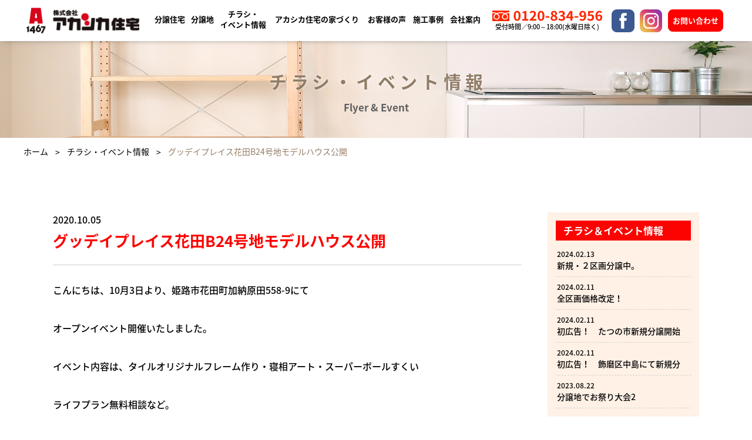

--- FILE ---
content_type: text/html; charset=UTF-8
request_url: https://akashika.net/news/945/
body_size: 19790
content:
<!DOCTYPE html>
<html lang="ja">
<head>
<!-- Google Tag Manager -->
<script>(function(w,d,s,l,i){w[l]=w[l]||[];w[l].push({'gtm.start':
new Date().getTime(),event:'gtm.js'});var f=d.getElementsByTagName(s)[0],
j=d.createElement(s),dl=l!='dataLayer'?'&l='+l:'';j.async=true;j.src=
'https://www.googletagmanager.com/gtm.js?id='+i+dl;f.parentNode.insertBefore(j,f);
})(window,document,'script','dataLayer','GTM-PR3S8CQ');</script>
<!-- End Google Tag Manager -->
<meta charset="UTF-8">
<meta name="viewport" content="width=device-width,initial-scale=1.0" />
<meta http-equiv="X-UA-Compatible" content="IE=edge" />
<meta http-equiv="Content-Style-Type" content="text/css" />
<meta http-equiv="Content-Script-Type" content="text/javascript" />
<meta http-equiv="Imagetoolbar" content="no" />
<meta http-equiv="X-UA-Compatible" content="IE=edge" />
<link rel="icon" type="favicon.ico" href="/favicon.ico">
<meta name="author" content="アカシカ住宅" />
<meta name="description" content="アカシカ住宅のチラシ・イベント情報を掲載いたします。建売分譲住宅や分譲地などのチラシ掲載情報、見学会などのイベント告知、お知らせを更新いたします。" />
<meta name="keywords" content="チラシ, イベント, 分譲住宅, 分譲地, 見学会, お知らせ, アカシカ住宅" />
<title>グッデイプレイス花田B24号地モデルハウス公開｜チラシ・イベント情報｜アカシカ住宅からのお知らせ</title>
<link rel="stylesheet" type="text/css" href="https://akashika.net/wp-content/themes/akashika/css/common.css?20200826" />
<link rel="stylesheet" type="text/css" href="https://akashika.net/wp-content/themes/akashika/css/max1033.css?20200826" />
<link rel="stylesheet" type="text/css" href="https://akashika.net/wp-content/themes/akashika/css/max850.css?20200826" />
<link rel="stylesheet" type="text/css" href="https://akashika.net/wp-content/themes/akashika/css/min701.css?20200826" />
<link rel="stylesheet" type="text/css" href="https://akashika.net/wp-content/themes/akashika/css/max700.css?20200826" />
<link rel="stylesheet" type="text/css" href="https://akashika.net/wp-content/themes/akashika/css/other-size.css?20200826" />
<link rel="stylesheet" type="text/css" href="https://akashika.net/wp-content/themes/akashika/css/swiper.css">
<script type="text/javascript" src="https://ajax.googleapis.com/ajax/libs/jquery/1.11.0/jquery.min.js"></script>
<script type="text/javascript" src="https://akashika.net/wp-content/themes/akashika/js/script.js"></script>
<!--&#91;if lt IE 9&#93;>
<script type="text/javascript" src="https://akashika.net/wp-content/themes/akashika/js/html5shiv.js"></script>
<!&#91;endif&#93;-->
<link rel='dns-prefetch' href='//s.w.org' />
		<script type="text/javascript">
			window._wpemojiSettings = {"baseUrl":"https:\/\/s.w.org\/images\/core\/emoji\/11.2.0\/72x72\/","ext":".png","svgUrl":"https:\/\/s.w.org\/images\/core\/emoji\/11.2.0\/svg\/","svgExt":".svg","source":{"concatemoji":"https:\/\/akashika.net\/wp-includes\/js\/wp-emoji-release.min.js?ver=5.1.19"}};
			!function(e,a,t){var n,r,o,i=a.createElement("canvas"),p=i.getContext&&i.getContext("2d");function s(e,t){var a=String.fromCharCode;p.clearRect(0,0,i.width,i.height),p.fillText(a.apply(this,e),0,0);e=i.toDataURL();return p.clearRect(0,0,i.width,i.height),p.fillText(a.apply(this,t),0,0),e===i.toDataURL()}function c(e){var t=a.createElement("script");t.src=e,t.defer=t.type="text/javascript",a.getElementsByTagName("head")[0].appendChild(t)}for(o=Array("flag","emoji"),t.supports={everything:!0,everythingExceptFlag:!0},r=0;r<o.length;r++)t.supports[o[r]]=function(e){if(!p||!p.fillText)return!1;switch(p.textBaseline="top",p.font="600 32px Arial",e){case"flag":return s([55356,56826,55356,56819],[55356,56826,8203,55356,56819])?!1:!s([55356,57332,56128,56423,56128,56418,56128,56421,56128,56430,56128,56423,56128,56447],[55356,57332,8203,56128,56423,8203,56128,56418,8203,56128,56421,8203,56128,56430,8203,56128,56423,8203,56128,56447]);case"emoji":return!s([55358,56760,9792,65039],[55358,56760,8203,9792,65039])}return!1}(o[r]),t.supports.everything=t.supports.everything&&t.supports[o[r]],"flag"!==o[r]&&(t.supports.everythingExceptFlag=t.supports.everythingExceptFlag&&t.supports[o[r]]);t.supports.everythingExceptFlag=t.supports.everythingExceptFlag&&!t.supports.flag,t.DOMReady=!1,t.readyCallback=function(){t.DOMReady=!0},t.supports.everything||(n=function(){t.readyCallback()},a.addEventListener?(a.addEventListener("DOMContentLoaded",n,!1),e.addEventListener("load",n,!1)):(e.attachEvent("onload",n),a.attachEvent("onreadystatechange",function(){"complete"===a.readyState&&t.readyCallback()})),(n=t.source||{}).concatemoji?c(n.concatemoji):n.wpemoji&&n.twemoji&&(c(n.twemoji),c(n.wpemoji)))}(window,document,window._wpemojiSettings);
		</script>
		<style type="text/css">
img.wp-smiley,
img.emoji {
	display: inline !important;
	border: none !important;
	box-shadow: none !important;
	height: 1em !important;
	width: 1em !important;
	margin: 0 .07em !important;
	vertical-align: -0.1em !important;
	background: none !important;
	padding: 0 !important;
}
</style>
	<link rel='stylesheet' id='wp-block-library-css'  href='https://akashika.net/wp-includes/css/dist/block-library/style.min.css?ver=5.1.19' type='text/css' media='all' />
<link rel='https://api.w.org/' href='https://akashika.net/wp-json/' />
<link rel="EditURI" type="application/rsd+xml" title="RSD" href="https://akashika.net/xmlrpc.php?rsd" />
<link rel="wlwmanifest" type="application/wlwmanifest+xml" href="https://akashika.net/wp-includes/wlwmanifest.xml" /> 
<link rel='prev' title='『グッデイプレイス糸引』リニューアルオープン♪' href='https://akashika.net/news/884/' />
<link rel='next' title='グッデイプレイス花田B24号地イベント内容' href='https://akashika.net/news/953/' />
<meta name="generator" content="WordPress 5.1.19" />
<link rel="canonical" href="https://akashika.net/news/945/" />
<link rel='shortlink' href='https://akashika.net/?p=945' />
<link rel="alternate" type="application/json+oembed" href="https://akashika.net/wp-json/oembed/1.0/embed?url=https%3A%2F%2Fakashika.net%2Fnews%2F945%2F" />
<link rel="alternate" type="text/xml+oembed" href="https://akashika.net/wp-json/oembed/1.0/embed?url=https%3A%2F%2Fakashika.net%2Fnews%2F945%2F&#038;format=xml" />
</head>
<body>
<header id="header">
	<div class="col_header clearfix">
		<div class="logo_header"><h1><a href="/"><img src="https://akashika.net/wp-content/themes/akashika/img/logo2.png?20200714" width="100%" alt="建売住宅、分譲住宅はアカシカ住宅へ" /><br /></a></h1></div>
		<nav id="navi">
			<ul>
				<li class="line1"><a href="/model"><span class="inner">分譲<span class="iblock">住宅</span></span></a></li>
				<li class="line1"><a href="/subdivision"><span class="inner nowrap">分譲地</span></a></li>
				<li class="line1"><a href="/news"><span class="inner">チラシ・<br />イベント情報</span></a></li>
				<li class="advantage"><a href="/advantage/flow"><span class="inner">アカシカ住宅の<span class="iblock">家づくり</span></span></a></li>
				<li><a href="/voice"><span class="inner">お客様<span class="iblock">の声</span></span></a></li>
				<li><a href="/works"><span class="inner">施工<span class="iblock">事例</span></span></a></li>
				<li><a href="/company"><span class="inner">会社<span class="iblock">案内</span></span></a></li>
			</ul>
		</nav>
		<div id="menubtn">
			<span></span>
			<span></span>
			<span></span>
		</div>
		<div class="tel_header">
			<img src="https://akashika.net/wp-content/themes/akashika/img/tel_header.png" width="100%" alt="フリーダイヤル0120-834-956" /><br />
			受付時間／9:00～18:00<span class="iblock">(水曜日除く)</span>
		</div>
		<ul class="header_sns">
			<li><a href="https://www.facebook.com/%E3%82%A2%E3%82%AB%E3%82%B7%E3%82%AB%E4%BD%8F%E5%AE%85-109014254188095/" target="_blank"><img src="https://akashika.net/wp-content/themes/akashika/img/icon_facebook.png" width="100%" alt="フェイスブック" /></a></li>
			<li><a href="https://www.instagram.com/akashikajutaku_official/" target="_blank"><img src="https://akashika.net/wp-content/themes/akashika/img/icon_instagram.png" width="100%" alt="インスタグラム" /></a></li>
		</ul>
		<a href="/contact" class="btn_header_contact">お問い合わせ</a>
		<div id="sp_navi">
			<ul>
				<li class="list_navi1">
					<a href="/model" class="model"><div><span>分譲住宅</span></div></a>
					<a href="/subdivision" class="subdivision"><div><span>分譲地</span></div></a>
					<a href="/works" class="works"><div><span>施工事例</span></div></a>
					<a href="/voice" class="voice"><div><span>お客様<br>の声</span></div></a>
				</li>
				<li><a href="/commercial">事業用地</a></li>
				<li class="ac_btn"><div class="trigger">アカシカ住宅の家づくり</div>
					<div class="subnavi">
						<a href="/advantage/spacious">01 広さへのこだわり</a>
						<a href="/advantage/maintenance">02 メンテナンスにも配慮</a>
						<a href="/advantage/storage">03 収納へのこだわり</a>
						<a href="/advantage/onlyone">04 オンリーワン住宅</a>
						<a href="/advantage/flow">家づくりの流れ</a>
						<a href="/advantage/support">安心サポート</a>
						<a href="/advantage/ufb">ウルトラファインバブル生成ノズル</a>
					</div>
				</li>
				<li><a href="/about">アカシカ住宅について</a></li>
				<li><a href="/news">チラシ・イベント情報</a></li>
				<li><a href="/company">会社案内</a></li>
				<li><a href="/contact">お問い合わせ</a></li>
			</ul>
			<ul class="header_sns_sp">
				<li><a href="https://www.facebook.com/%E3%82%A2%E3%82%AB%E3%82%B7%E3%82%AB%E4%BD%8F%E5%AE%85-109014254188095/" target="_blank"><img src="https://akashika.net/wp-content/themes/akashika/img/icon_facebook.png" width="100%" alt="フェイスブック" /></a></li>
				<li><a href="https://www.instagram.com/akashikajutaku_official/" target="_blank"><img src="https://akashika.net/wp-content/themes/akashika/img/icon_instagram.png" width="100%" alt="インスタグラム" /></a></li>
			</ul>
		</div>
	</div>
</header>
<div class="col_ttl bg_news">
	<h1><span>チラシ・イベント情報</span>Flyer & Event</h1>
</div>
<ul class="col_pankuzu breadcrumbs clearfix" vocab="https://schema.org/" typeof="BreadcrumbList">
<!-- Breadcrumb NavXT 6.2.1 -->
<li><a property="item" typeof="WebPage" title="Go to アカシカ住宅." href="https://akashika.net" class="home"><span property="name">ホーム</span></a><meta property="position" content="1"></li><li><a property="item" typeof="WebPage" title="Go to チラシ・イベント情報." href="https://akashika.net/news/" class="post post-news-archive"><span property="name">チラシ・イベント情報</span></a><meta property="position" content="2"></li><li class="post post-news current-item">グッデイプレイス花田B24号地モデルハウス公開</li></ul>
<div class="col_news_d1 clearfix">
	<div class="col_news_left">
		<div class="tag_news_d">2020.10.05</div>
		<h2 class="mds_news_d1">グッデイプレイス花田B24号地モデルハウス公開</h2>
		<p>こんにちは、10月3日より、姫路市花田町加納原田558-9にて</p>
<p>オープンイベント開催いたしました。</p>
<p>イベント内容は、タイルオリジナルフレーム作り・寝相アート・スーパーボールすくい</p>
<p>ライフプラン無料相談など。</p>
<p><img class="alignnone size-medium wp-image-949" src="https://akashika.net/wp-content/uploads/2020/10/2020-10-04-20.58のイメージ-300x212.jpeg" alt="花田 建売モデルハウス オープンイベントチラシ" width="300" height="212" srcset="https://akashika.net/wp-content/uploads/2020/10/2020-10-04-20.58のイメージ-300x212.jpeg 300w, https://akashika.net/wp-content/uploads/2020/10/2020-10-04-20.58のイメージ-768x542.jpeg 768w, https://akashika.net/wp-content/uploads/2020/10/2020-10-04-20.58のイメージ.jpeg 834w" sizes="(max-width: 300px) 100vw, 300px" /></p>
<p>10月10日(土)・10月11日(日)も開催いたしますのでぜひ遊びに来てくださいね。</p>
<p>フィトパネル</p>
<p><img class="alignnone size-medium wp-image-948" src="https://akashika.net/wp-content/uploads/2020/10/albumtemp-300x300.jpeg" alt="" width="300" height="300" srcset="https://akashika.net/wp-content/uploads/2020/10/albumtemp-300x300.jpeg 300w, https://akashika.net/wp-content/uploads/2020/10/albumtemp-150x150.jpeg 150w, https://akashika.net/wp-content/uploads/2020/10/albumtemp.jpeg 640w" sizes="(max-width: 300px) 100vw, 300px" /></p>
<p>スーパーボールすくい</p>
<p><img class="alignnone size-medium wp-image-946" src="https://akashika.net/wp-content/uploads/2020/10/IMG_1255-200x300.jpeg" alt="" width="200" height="300" srcset="https://akashika.net/wp-content/uploads/2020/10/IMG_1255-200x300.jpeg 200w, https://akashika.net/wp-content/uploads/2020/10/IMG_1255-768x1152.jpeg 768w, https://akashika.net/wp-content/uploads/2020/10/IMG_1255-683x1024.jpeg 683w, https://akashika.net/wp-content/uploads/2020/10/IMG_1255.jpeg 1280w" sizes="(max-width: 200px) 100vw, 200px" /></p>
<p>寝相アート</p>
<p><img class="alignnone size-medium wp-image-950" src="https://akashika.net/wp-content/uploads/2020/10/IMG_0912-300x200.jpeg" alt="" width="300" height="200" srcset="https://akashika.net/wp-content/uploads/2020/10/IMG_0912-300x200.jpeg 300w, https://akashika.net/wp-content/uploads/2020/10/IMG_0912-768x512.jpeg 768w, https://akashika.net/wp-content/uploads/2020/10/IMG_0912-1024x683.jpeg 1024w" sizes="(max-width: 300px) 100vw, 300px" /></p>
	</div>
	<ul class="col_pagenation_detail1 pc_none tab_none">
		<li class="prev"><a href="https://akashika.net/news/884/" rel="prev">&lt;　前のページ</a></li>
		<li class="mdl"><a href="/news">一覧へ戻る</a></li>
		<li class="next"><a href="https://akashika.net/news/953/" rel="next">次のページ　&gt;</a></li>
	</ul>
	<div class="col_news_right">
				<div class="sidebox_news">
			<h3 class="news">チラシ＆イベント情報</h3>
						<dl>
				<dt>2024.02.13</dt>
				<dd><a href="https://akashika.net/news/2455/">
					新規・２区画分譲中。				</a></dd>
			</dl>
						<dl>
				<dt>2024.02.11</dt>
				<dd><a href="https://akashika.net/news/2437/">
					全区画価格改定！　				</a></dd>
			</dl>
						<dl>
				<dt>2024.02.11</dt>
				<dd><a href="https://akashika.net/news/2435/">
					初広告！　たつの市新規分譲開始				</a></dd>
			</dl>
						<dl>
				<dt>2024.02.11</dt>
				<dd><a href="https://akashika.net/news/2431/">
					初広告！　飾磨区中島にて新規分				</a></dd>
			</dl>
						<dl>
				<dt>2023.08.22</dt>
				<dd><a href="https://akashika.net/news/2345/">
					分譲地でお祭り大会2				</a></dd>
			</dl>
					</div>
				<div class="sidebox_news">
			<h3>アーカイブ</h3>
			<ul>
							<li>・<a href="/news?y=2026">2026年</a></li>
							<li>・<a href="/news?y=2025">2025年</a></li>
							<li>・<a href="/news?y=2024">2024年</a></li>
							<li>・<a href="/news?y=2023">2023年</a></li>
							<li>・<a href="/news?y=2022">2022年</a></li>
							<li>・<a href="/news?y=2021">2021年</a></li>
							<li>・<a href="/news?y=2020">2020年</a></li>
							<li>・<a href="/news?y=2019">2019年</a></li>
							<li>・<a href="/news?y=2018">2018年</a></li>
							<li>・<a href="/news?y=2017">2017年</a></li>
							<li>・<a href="/news?y=2016">2016年</a></li>
						</ul>
		</div>
	</div>
</div>
<ul class="col_pagenation_detail1 sp_none">
	<li class="prev"><a href="https://akashika.net/news/884/" rel="prev">&lt;　前のページ</a></li>
	<li class="mdl"><a href="/news">一覧へ戻る</a></li>
	<li class="next"><a href="https://akashika.net/news/953/" rel="next">次のページ　&gt;</a></li>
</ul>
<div class="col_footcontact">
	<div class="inner_footcontact">
		<a href="/contact" class="btn_footcontact"><div>現地案内見学予約・<span class="iblock">資料請求<br class="pc_none tab_none"><span class="sp_none">・</span>お問い合わせ</span></div></a>
		<div class="col_tel_footcontact">
			<span class="sp_none">0120-834-956</span><span class="pc_none tab_none"><a href="tel:0120834956">0120-834-956</a></span><br />
			受付時間／9:00～18:00（水曜日除く）
		</div>
	</div>
</div>
<footer id="footer">
	<div class="pagetop"><img src="https://akashika.net/wp-content/themes/akashika/img/btn_pagetop.png" width="100%" alt="ページトップ"></div>
	<div class="col_footer">
		<div class="clearfix">
			<div class="col_l_footer">
				<div class="logo_footer"><a href="/"><img src="https://akashika.net/wp-content/themes/akashika/img/logo2.png?20200714" width="100%" alt="アカシカ住宅" /><br /></a></div>
				兵庫県姫路市辻井1丁目2番22号<br />
				Tel. 079-297-2620　Fax. 079-297-5989<br class="pc_only">
				<span class="iblock">E-mail. <a href="mailto:info-jyutaku@akashika.co.jp">info-jyutaku@akashika.co.jp</a></span>
			</div>
			<div class="col_r_footer">
				<dl class="link_footer1">
					<dt><a href="/model">分譲住宅</a></dt>
					<dt><a href="/subdivision">分譲地</a></dt>
					<dt><a href="/commercial">事業用地</a></dt>
					<dt><a href="/news">チラシ</a></dt>
				</dl>
				<dl class="link_footer1">
					<dt><a href="/advantage/spacious">アカシカ住宅の家づくり</a></dt>
					<dd><a href="/advantage/spacious">01 広さへのこだわり</a></dd>
					<dd><a href="/advantage/maintenance">02 メンテナンスにも<span class="iblock">配慮</span></a></dd>
					<dd><a href="/advantage/storage">03 収納へのこだわり</a></dd>
					<dd><a href="/advantage/onlyone">04 オンリーワン住宅</a></dd>
					<dd><a href="/advantage/flow">家づくりの流れ</a></dd>
					<dd><a href="/advantage/support">安心サポート</a></dd>
				</dl>
				<dl class="link_footer1 right">
					<dt><a href="/works">施工事例</a></dt>
					<dt><a href="/voice">お客様の声</a></dt>
					<dt><a href="/about">アカシカ住宅に<span class="iblock">ついて</span></a></dt>
				</dl>
				<dl class="link_footer1 right">
					<dt><a href="/company">会社案内</a></dt>
					<dt><a href="/contact">お問い合わせ</a></dt>
					<dt><a href="/contact#radio3">現地案内・<span class="iblock">見学予約</span></a></dt>
					<dt><a href="/contact#radio2">資料請求</a></dt>
				</dl>
			</div>
		</div>
		<div class="col_footerbtm clearfix">
			<div class="fleft"><a href="/privacy">個人情報の取り扱い</a></div>
			<div class="fright">Copyright (C) アカシカ住宅 All rights reserved.</div>
		</div>
	</div>
</footer>
<script type="text/javascript" src="https://akashika.net/wp-content/themes/akashika/js/swiper.js"></script>
<script type="text/javascript" src="https://akashika.net/wp-content/themes/akashika/js/swiper_script.js"></script>
<script async src="https://theta360.com/widgets.js" charset="utf-8"></script>
<script type='text/javascript' src='https://akashika.net/wp-includes/js/wp-embed.min.js?ver=5.1.19'></script>
</body>
</html>


--- FILE ---
content_type: text/css
request_url: https://akashika.net/wp-content/themes/akashika/css/common.css?20200826
body_size: 149540
content:
/* ---------------------------------------------------------------
start COMMON CSS
--------------------------------------------------------------- */

@import url(https://fonts.googleapis.com/earlyaccess/notosansjapanese.css);
@import url('https://fonts.googleapis.com/css?family=Noto+Serif+JP:400,500,700&display=swap&subset=japanese');

@import url('https://fonts.googleapis.com/css2?family=Lato:ital,wght@0,100;0,300;0,400;0,700;0,900;1,100;1,300;1,400;1,700;1,900&display=swap');

.serif {
	font-family: 'Noto Serif JP', serif;
}

body {
	width: 100%;
	margin: 0;
	padding: 70px 0 0 0;
	color: #000;
	font-family: 'Noto Sans Japanese', Meiryo, sans-serif;
	font-size: 14px;
	line-height: 1.6;
	font-weight: 500;
	-webkit-text-size-adjust: 100%;
}

article, aside, details, figcaption, figure, footer, header, hgroup, menu, nav, section {
	display: block;
}

.clearfix:after {
	content: ".";
	display: block;
	clear: both;
	height: 0;
	visibility: hidden;
}

.clearfix {
	min-height: 1px;
}

* html .clearfix {
	height: 1px;
	/*\*//*/
	height: auto;
	overflow: hidden;
	/**/
}

a {
	outline: none;
	color: #000;
	text-decoration: underline;
}

a:hover {
	text-decoration: none;
	cursor: pointer;
}

button {
	outline: none;
}

img {
	border: none;
	margin: 0;
	padding: 0;
	vertical-align: middle;
	-ms-interpolation-mode: bicubic !important;
}

p {
	margin: 0 0 15px 0;
	padding: 0;
}

h1,h2,h3,h4,h5,h6 {
	margin: 0;
	padding: 0;
	font-size: .8em;
	font-weight: normal;
}

ul {
	list-style: none;
}

table {
	border-collapse: collapse;
	border-spacing: 0px;
}

.aligncenter {
	text-align: center;
}

.alignright {
	text-align: right;
}

.mt5 {margin-top: 5px;}
.mt10 {margin-top: 10px;}
.mt15 {margin-top: 15px;}
.mt20 {margin-top: 20px;}
.mt25 {margin-top: 25px;}
.mt30 {margin-top: 30px;}
.mt35 {margin-top: 35px;}
.mt40 {margin-top: 40px;}
.mt45 {margin-top: 45px;}
.mt50 {margin-top: 50px;}
.mt55 {margin-top: 55px;}
.mt60 {margin-top: 60px;}
.mt65 {margin-top: 65px;}
.mt70 {margin-top: 70px;}
.mt80 {margin-top: 80px;}
.mt85 {margin-top: 85px;}
.mt130 {margin-top: 130px;}
.mb5 {margin-bottom: 5px;}
.mb10 {margin-bottom: 10px;}
.mb15 {margin-bottom: 15px;}
.mb20 {margin-bottom: 20px;}
.mb25 {margin-bottom: 25px;}
.mb30 {margin-bottom: 30px;}
.mb35 {margin-bottom: 35px;}
.mb40 {margin-bottom: 40px;}
.mb45 {margin-bottom: 45px;}
.mb50 {margin-bottom: 50px;}
.mb55 {margin-bottom: 55px;}
.mb60 {margin-bottom: 60px;}
.mb65 {margin-bottom: 65px;}
.ml5 {margin-left: 5px;}
.ml10 {margin-left: 10px;}
.ml15 {margin-left: 15px;}
.ml20 {margin-left: 20px;}
.ml25 {margin-left: 25px;}
.ml30 {margin-left: 30px;}
.ml35 {margin-left: 35px;}
.ml40 {margin-left: 40px;}
.ml45 {margin-left: 45px;}
.ml50 {margin-left: 50px;}
.ml55 {margin-left: 55px;}
.ml60 {margin-left: 60px;}
.ml65 {margin-left: 65px;}
.ml70 {margin-left: 70px;}
.ml75 {margin-left: 75px;}
.ml80 {margin-left: 80px;}
.ml85 {margin-left: 85px;}
.ml90 {margin-left: 90px;}
.ml130 {margin-left: 130px;}
.mr5 {margin-right: 5px;}
.mr10 {margin-right: 10px;}
.mr15 {margin-right: 15px;}
.mr20 {margin-right: 20px;}
.mr25 {margin-right: 25px;}
.mr30 {margin-right: 30px;}
.mr35 {margin-right: 35px;}
.mr40 {margin-right: 40px;}
.mr45 {margin-right: 45px;}
.mr50 {margin-right: 50px;}
.mr55 {margin-right: 55px;}
.mr60 {margin-right: 60px;}

.fleft {
	float: left;
}

.fright {
	float: right;
}

.note {
	font-size: .7em;
}

.red {
	color: #E30923;
}

.underline {
	text-decoration: underline;
}

.iblock {
	display: inline-block;
}

.indent1 {
	padding-left: 1em;
	text-indent: -1em;
}

.w100 {
	width: 100%;
}


/* ---------------------------------------------------------------
	end COMMON CSS
--------------------------------------------------------------- */

/* --------------- header --------------- */

#header {
	width: 100%;
	margin: 0;
	padding: 0;
	background-color: rgba(255,255,255,1);
	box-shadow:0px 1px 10px -4px #6d6d6d;
	position: fixed;
	top: 0;
	z-index: 200;
}

.col_header {
	width: 100%;
	max-width: 1200px;
	height: 70px;
	margin: 0 auto;
	padding: 0 5px;
	box-sizing: border-box;
	display: flex;
	align-items: center;
	justify-content: space-between;
	position: relative;
}

.logo_header {
	width: 192px;
	margin: 0 8px 0 0;
	padding: 0;
}

.logo_header img {
	-webkit-transition: all .2s;
	-moz-transition: all .2s;
	-ms-transition: all .2s;
	transition: all .2s;
}

#navi {
	min-width: 565px;
	margin: 0 15px 0 auto;
	padding: 0;
	font-size: 13px;
	font-weight: bold;
}

#navi ul {
	width: 100%;
	margin: 0;
	padding: 0;
	display: table;
}

#navi ul li {
	margin: 0;
	padding: 0;
	display: table-cell;
	vertical-align: middle;
}

#navi ul li.line1 {
	white-space: nowrap;
}

#navi ul li a {
	width: 100%;
	margin: 0;
	padding: 17px 0;
	line-height: 1.4;
	text-align: center;
	text-decoration: none;
	box-sizing: border-box;
	display: block;
}

#navi ul li a span.inner {
	margin: 0;
	padding: 0 3px 5px;
	display: inline-block;
	position: relative;
	z-index: 0;
}

#navi ul li a span.inner:before {
	content: "";
	width: 0;
	margin: 0;
	padding: 0;
	border-bottom: solid 1px #fc0301;
	position: absolute;
	left: 50%;
	bottom: 0;
	transition: all .3s;
	-moz-transition: all .3s;
	-webkit-transition: all .3s;
}

#navi ul li a:hover span.inner:before,
#navi ul li a.current span.inner:before {
	width: 100%;
	left: 0;
}

#sp_navi {
	display: none;
}

.tel_header {
	width: 187px;
	margin: 0;
	padding: 0;
	font-size: 11px;
	line-height: 1.3;
	text-align: center;
}

.tel_header img {
	margin: 0 0 3px;
}

a.btn_header {
	width: 76px;
	height: 52px;
	margin: 0;
	padding: 0;
	color: #fff;
	font-size: 13px;
	text-align: center;
	line-height: 17px;
	text-decoration: none;
	border-style: solid;
	border-width: 3px;
	border-top: none;
	box-sizing: border-box;
	border-radius: 0 0 5px 5px;
	-moz-border-radius: 0 0 5px 5px;
	-webkit-border-radius: 0 0 5px 5px;
	display: flex;
	-webkit-box-orient: vertical;
	-webkit-box-direction: normal;
	   -ms-flex-direction: column;
	       flex-direction: column;
	align-items: center;
	justify-content: center;
	position: absolute;
	top: 0;
	transition: all .3s;
	-moz-transition: all .3s;
	-webkit-transition: all .3s;
}
a.btn_header.reserve {
	padding-bottom: 2px;
	background-color: #ffa700;
	border-color: #ffa700;
	right: 82px;
}

a.btn_header.doc {
	background-color: #ff2600;
	border-color: #ff2600;
	right: 0;
}

ul.header_sns {
	width: 86px;
	margin: 0 0 0 16px;
	padding: 0;
	display: -webkit-box;
	display: -ms-flexbox;
	display: flex;
	box-sizing: border-box;
}

ul.header_sns li {
	width: 100%;
	height: 38px;
	margin: 0;
	padding: 0;
	transition: all .2s;
}

ul.header_sns li:first-child {
	margin-right: 9px;
}

ul.header_sns li img {
	vertical-align: bottom;
}

ul.header_sns li:hover {
	opacity: 0.8;
}

.btn_header_contact {
	width: 94px;
	margin: 0 0 0 10px;
	padding: 8px 4px 8px;
	color: #fff;
	font-size: 13px;
	font-weight: bold;
	text-align: center;
	border: solid 1px #fb0100;
	background-color: #fb0100;
	text-decoration: none;
	border-radius: 8px;
	word-break: keep-all;
	display: block;
	box-sizing: border-box;
	-webkit-transition: all .2s;
	-moz-transition: all .2s;
	-ms-transition: all .2s;
	transition: all .2s;
}

#menubtn {
	display: none;
}



/* --------------- footer_contact --------------- */

.col_footcontact {
	margin: 0;
	padding: 0;
	border-top: solid 1px #cdcdcd;
	position: relative;
	z-index: 1;
}

.inner_footcontact {
	width: 100%;
	max-width: 1200px;
	margin: 0 auto;
	padding: 45px 0 50px;
	display: flex;
	justify-content: center;
}

a.btn_footcontact {
	width: 408px;
	height: 100%;
	margin: 0 0 0 25px;
	padding: 13px 16px 14px 0;
	color: #fc0301;
	font-size: 17px;
	font-weight: 600;
	text-align: center;
	text-decoration: none;
	background-color: #fff;
	border: solid 1px #fc0301;
	order: 1;
	display: table;
	position: relative;
	z-index: 0;
	-webkit-transition: all .2s;
	-moz-transition: all .2s;
	-ms-transition: all .2s;
	transition: all .2s;
	-webkit-box-sizing : border-box ;
	-moz-box-sizing : border-box ;
	box-sizing : border-box ;
}

a.btn_footcontact div {
	line-height: 1.4;
	display: table-cell;
	vertical-align: middle;
}

a.btn_footcontact:after {
	content: "";
	width: 5px;
	height: 5px;
	margin: auto;
	position: absolute;
	top: 0;
	bottom: 0;
	right: 18px;
	display: block;
	border-top: 2px solid #fb0100; 
	border-right: 2px solid #fb0100;
	-webkit-transform: rotate(45deg);
	transform: rotate(45deg);
	-webkit-transition: all .2s;
	-moz-transition: all .2s;
	-ms-transition: all .2s;
	transition: all .2s;
}

.col_tel_footcontact {
	margin: 0;
	padding: 0;
	text-align: right;
}

.col_tel_footcontact span {
	margin: 0;
	padding: 0 5px 0 58px;
	color: #fc0301;
	font-size: 36px;
	font-weight: bold;
	line-height: 40px;
	background-image: url(../img/icon_freetel.gif);
	background-repeat: no-repeat;
	background-size: 46px auto;
	background-position: left center;
	display: inline-block;
}



/* --------------- footer --------------- */

#footer {
	width: 100%;
	margin: 0;
	padding: 30px 0 0 0;
	background-color: #f7f7f7;
	border-top: solid 1px #cdcdcd;
}

.col_footer {
	width: 96%;
	max-width: 1200px;
	margin: 0 auto;
	padding: 0;
	box-sizing: border-box;
}

.col_footer a {
	text-decoration: none;
}

.col_l_footer {
	width: 225px;
	margin: 0;
	padding: 0;
	font-size: 12px;
	float: left;
}

.logo_footer {
	width: 205px;
	margin: 0 0 85px 0;
	padding: 0;
}

.logo_footer img {
	-webkit-transition: all .2s;
	-moz-transition: all .2s;
	-ms-transition: all .2s;
	transition: all .2s;
}

.col_r_footer {
	margin: 0;
	padding: 0;
	font-size: 13px;
	display: flex;
	justify-content: flex-end;
	float: right;
}

dl.link_footer1 {
	min-width: 160px;
	margin: 0;
	padding: 3px 24px 0;
	line-height: 1.8;
	border-left: dashed 1px #cdcdcd;
	-webkit-box-sizing : border-box ;
	-moz-box-sizing : border-box ;
	box-sizing : border-box ;
}

dl.link_footer1 dt {
	margin: 0 0 5px;
	padding: 0;
}

dl.link_footer1 a {
	padding: 0 0 0 12px;
	line-height: 1.4;
	display: inline-block;
	position: relative;
	z-index: 0;
}

dl.link_footer1 a:hover,
dl.link_footer1 a:hover .iblock {
	text-decoration: underline;
}

dl.link_footer1 dt a:before {
	content: "";
	width: 4px;
	height: 4px;
	margin: -1px 0 0 0;
	padding: 0;
	border-top: solid 2px #fc0301;
	border-right: solid 2px #fc0301;
	transform: rotate(45deg);
	position: absolute;
	top: 50%;
	left: 0;
}

dl.link_footer1 dd {
	margin: 0 0 1px 12px;
	padding: 0;
}

dl.link_footer1 dd a {
	padding-left: 9px;
}

dl.link_footer1 dd a:before {
	content: "";
	margin: -4px 0 0 0;
	padding: 0;
	border-left: solid 4px #fc0301;
	border-top: solid 4px transparent;
	border-bottom: solid 4px transparent;
	position: absolute;
	top: 50%;
	left: 0;
}

.col_footerbtm {
	margin: 0;
	padding: 10px 0 30px;
	font-size: 10px;
}

.col_footerbtm a {
	margin: 0;
	padding: 0 0 0 9px;
	display: inline-block;
	position: relative;
	z-index: 0;
}

.col_footerbtm a:before {
	content: "";
	margin: -4px 0 0 0;
	padding: 0;
	border-left: solid 4px #fc0301;
	border-top: solid 4px transparent;
	border-bottom: solid 4px transparent;
	position: absolute;
	top: 50%;
	left: 0;
}


.pagetop {
	width: 56px;
	margin: 0;
	position: fixed;
	right: 20px;
	bottom: 20px;
	z-index: 100;
	display: none;
	cursor: pointer;
	-webkit-transition: opacity .2s;
	-moz-transition: opacity .2s;
	-ms-transition: opacity .2s;
	transition: opacity .2s;
}

.pagetop img {
	margin: 0;
	padding: 0;
	display: block;
}

dl.fixbnr_line {
	margin: 0;
	padding: 0;
	width: 225px;
	border: solid 3px #2c2c2c;
	position: fixed;
	bottom: 0;
	right: 95px;
	box-sizing: border-box;
	box-shadow: 1px 1px 6px -1px #171717;
	z-index: 10;
}

dl.fixbnr_line dt {
	margin: 0;
	padding: 10px 10px 10px 16px;
	color: #fff;
	font-weight: 600;
	font-size: 15px;
	background: rgba(80,116,68,1);
	background: -moz-linear-gradient(top, rgba(80,116,68,1) 0%, rgba(106,152,90,1) 100%);
	background: -webkit-gradient(left top, left bottom, color-stop(0%, rgba(80,116,68,1)), color-stop(100%, rgba(106,152,90,1)));
	background: -webkit-linear-gradient(top, rgba(80,116,68,1) 0%, rgba(106,152,90,1) 100%);
	background: -o-linear-gradient(top, rgba(80,116,68,1) 0%, rgba(106,152,90,1) 100%);
	background: -ms-linear-gradient(top, rgba(80,116,68,1) 0%, rgba(106,152,90,1) 100%);
	background: linear-gradient(to bottom, rgba(80,116,68,1) 0%, rgba(106,152,90,1) 100%);
	filter: progid:DXImageTransform.Microsoft.gradient( startColorstr='#507444', endColorstr='#6a985a', GradientType=0 );
	position: relative;
	z-index: 0;
	cursor: pointer;
}

dl.fixbnr_line dt .btn {
	width: 31px;
	height: 31px;
	background-color: #000000;
	display: block;
	position: absolute;
	z-index: 0;
	top: 0;
	right: 0;
}

dl.fixbnr_line dt .btn:before,
dl.fixbnr_line dt .btn:after {
	content: "";
	width: 18px;
	height: 2px;
    background-color: #fff;
	position: absolute;
	transition: all .3s;
}

dl.fixbnr_line dt .btn:before {
	top: 14px;
	right: 6px;
}

dl.fixbnr_line dt .btn:after {
	top: 14px;
	right: 6px;
	transform: rotate(90deg);
    -webkit-transform: rotate(90deg);
	-moz-transform: rotate(90deg);
	-ms-transform: rotate(90deg);
    -o-transform: rotate(90deg);
}

dl.fixbnr_line.open dt .btn:after {
	transform: rotate(0deg);
    -webkit-transform: rotate(0deg);
	-moz-transform: rotate(0deg);
	-ms-transform: rotate(0deg);
    -o-transform: rotate(0deg);
}

dl.fixbnr_line dd {
	margin: 0;
	padding: 0;
	font-weight: 600;
	font-size: 16px;
	line-height: 1.25;
	background-color: #fff;
	display: none;
}

dl.fixbnr_line dd .inner {
	padding: 7px 12px 10px;
	display: -webkit-box;
	display: -ms-flexbox;
	display: flex;
}

dl.fixbnr_line dd .left {
	width: 115px;
	box-sizing: border-box;
}

dl.fixbnr_line dd .left .icon {
	width: 30px;
	margin: 0 4px 0 0;
	vertical-align: bottom;
}

dl.fixbnr_line dd .left .green {
	color: #598948;
	font-size: 11px;
	font-family: 'Noto Sans Japanese', Meiryo, sans-serif;
}

dl.fixbnr_line dd .right {
	width: 75px;
	padding: 7px 0;
	box-sizing: border-box;
}

.fixbnr_line_sp {
	display: none;
}


/* --------------- top --------------- */

.bnr_lp_fixed {
	width: 207px;
	margin: 0;
	padding: 0;
	transition: all .5s;
	position: fixed;
	right: 25px;
	bottom: 80px;
	z-index: 150;
}
.bnr_lp_fixed.hide { right: -340px; }

.bnr_lp_fixed .close {
	width: 26px;
	height: 26px;
	margin: 0;
	padding: 0;
	background-color: rgba(0,0,0,0.4);
	border: solid 2px rgba(255,255,255,0.6);
	border-radius: 50%;
	box-sizing: border-box;
	transition: all .3s;
	cursor: pointer;
	position: absolute;
	top: -14px;
	right: -5px;
}
.bnr_lp_fixed .close:hover { border: solid 2px rgba(255,255,255,1); }


.bnr_lp_fixed .close::before,
.bnr_lp_fixed .close::after {
	content: "";
	width: 14px;
	height: 2px;
	margin: 0;
	padding: 0;
	background-color: rgba(255,255,255,0.8);
	transition: all .3s;
	position: absolute;
	top: 50%;
	left: 50%;
}
.bnr_lp_fixed .close::before {
	transform: translate(-50%, -50%) rotate(45deg);
}
.bnr_lp_fixed .close::after {
	transform: translate(-50%, -50%) rotate(-45deg);
}
.bnr_lp_fixed .close:hover::before,
.bnr_lp_fixed .close:hover::after { background-color: rgba(255,255,255,1); }



#mainimg {
	width: 100%;
	height: 556px;
	margin: 0;
	padding: 0;
	overflow: hidden;
	position: relative;
	z-index: 0;
}

.main_slide {
	width: 2000px;
	margin: 0;
	padding: 0;
	position: absolute;
	top: 0;
	left: 50%;
	transform: translateX(-50%);
	z-index: 0;
}

#mainimg .btn-mainslide-next,
#mainimg .btn-mainslide-prev {
	width: 50px;
	height: 50px;
	margin: -25px 0 0 0;
	padding: 0;
	background-image: url(../img/top/btn_mainslide_prev.png);
	background-repeat: no-repeat;
	background-position: center;
	position: absolute;
	top: 50%;
	left: 5px;
	z-index: 5;
	cursor: pointer;
	opacity: 0.4;
	-moz-opacity: 0.4;
	-webkit-opacity: 0.4;
	transition: opacity .3s;
	-moz-transition: opacity .3s;
	-webkit-transition: opacity .3s;
}

#mainimg .btn-mainslide-prev {
	background-image: url(../img/top/btn_mainslide_next.png);
	background-repeat: no-repeat;
	background-position: center;
	left: auto;
	right: 5px;
}
#mainimg .btn-mainslide-next:hover,
#mainimg .btn-mainslide-prev:hover {
	opacity: 1;
	-moz-opacity: 1;
	-webkit-opacity: 1;
}

#mainimg .mainslide-pagination {
	width: 100%;
	text-align: center;
	position: absolute;
	bottom: 5px;
	z-index: 10;
}

#mainimg .mainslide-pagination span {
	width: 10px;
	height: 10px;
	margin: 0 8px 0 0;
}

#mainimg .mainslide-pagination span:last-child {
	margin-right: 0;
}

.ribbon_60th {
	width: 100%;
	max-width: 1200px;
	margin: 0;
	padding: 0 1.8% 0 0;
	text-align: right;
	box-sizing: border-box;
	position: absolute;
	top: -70px;
	left: 50%;
	transform: translateX(-50%);
}

.ribbon_60th img {
	width: 133px;
}

.col_topcontent1 {
	width: 100%;
	margin: 0 0 60px;
	padding: 45px 0 0;
/*	background-color: #cecece;
	background-image: url(../img/top/bg_topcontent1.png);
	background-repeat: repeat;
	background-position: top right;
	background-size: 12px auto;  */
}

.col_topcontent1 ul {
	width: 94%;
	max-width: 1074px;
	margin: 0 auto;
	padding: 0;
	display: flex;
	 justify-content: center;
}

.col_topcontent1 ul li {
	width: 23%;
	height: 99px;
	margin: 0 3% 0 0;
	padding: 0;
	position: relative;
	z-index: 0;
	overflow: hidden;
	box-shadow: 1px 1px 4px 0px #5f5f5f;
	-webkit-box-sizing : border-box ;
	-moz-box-sizing : border-box ;
	box-sizing : border-box ;
}

.col_topcontent1 ul li:before {
	content: "";
	width: 100%;
	height: 100%;
	background-repeat: no-repeat;
	background-size: 100% auto;
	background-repeat: no-repeat;
	display: block;
	-webkit-transition: all .3s;
	-moz-transition: all .3s;
	-ms-transition: all .3s;
	transition: all .3s;
	position: absolute;
	top: 0;
	left: 0;
	z-index: -2;
	box-sizing: border-box;
}

/*
.col_topcontent1 ul li.model:before {
	background-image: url(../img/top/bg_topmodel.jpg);
}
.col_topcontent1 ul li.subdivision:before {
	background-image: url(../img/top/bg_topsubdivision.jpg);
}
.col_topcontent1 ul li.works:before {
	background-image: url(../img/top/bg_topworks.jpg);
}
.col_topcontent1 ul li.voice:before {
	background-image: url(../img/top/bg_topvoice.jpg);
}
*/

.col_topcontent1 ul li:after {
	content: "";
	width: 100%;
	height: 100%;
	border: solid 5px rgba(255,255,255,0.4);
	position: absolute;
	top: 0;
	left: 0;
	z-index: -1;
	box-sizing: border-box;
}

.col_topcontent1 ul li a {
	height: 100%;
	padding: 9px;
	text-align: center;
	text-decoration: none;
	background-color: #d1cdc5;
	border: solid 1px #fafcf5;
	box-sizing: border-box;
	display: block;
	transition: opacity .3s;
	-moz-transition: opacity .3s;
	-webkit-transition: opacity .3s;
	position: relative;
	z-index: 0;
}

/*
.col_topcontent1 ul li a:before {
	content: "";
	width: calc(100% - 10px);
	height: calc(100% - 10px);
	border: solid 1px #fff;
	position: absolute;
	top: 5px;
	left: 5px;
	z-index: -1;
}

.col_topcontent1 ul li a:after {
	content: "";
	width: calc(70% - 10px);
	height: calc(100% - 10px);
	background: -moz-linear-gradient(left, rgba(255,255,255,1) 0%, rgba(255,255,255,0) 100%);
	background: -webkit-linear-gradient(left, rgba(255,255,255,1) 0%,rgba(255,255,255,0) 100%);
	background: linear-gradient(to right, rgba(255,255,255,1) 0%,rgba(255,255,255,0) 100%);
	filter: progid:DXImageTransform.Microsoft.gradient( startColorstr='#ffffff', endColorstr='#00ffffff',GradientType=1 );
	position: absolute;
	top: 6px;
	left: 5px;
	z-index: -2;
}
*/

.col_topcontent1 ul li a .inner {
	width: 100%;
	height: 100%;
	margin: 0;
	padding: 0;
	background-color: rgba(255,255,255,0.9);
	border: solid 1px #d7d7d7;
	box-sizing: border-box;
	display: flex;
	align-items: center;
	justify-content: center;
}

.col_topcontent1 ul li dl {
	width: 86%;
	margin: 0;
	padding: 0;
	line-height: 1;
	box-sizing: border-box;
}

.col_topcontent1 ul li dl dt {
	margin: 0 0 6px;
	padding: 0 0 6px;
	font-weight: 600;
	font-size: 18px;
	border-bottom: solid 1px #d7d7d7;
	box-sizing: border-box;
}

.col_topcontent1 ul li dl dd {
	margin: 0;
	padding: 0;
	font-weight: 600;
	font-size: 9px;
	letter-spacing: 0.1em;
}

.col_topbnr {
	width: 96%;
	max-width: 1060px;
	margin: 0 auto 50px;
	padding: 0;
	display: flex;
	justify-content: space-between;
}

.col_topbnr .bnr_top {
	width: calc( ( 100% - 24px )/2 );
	margin: 0;
	padding: 0;
	display: block;
}

.col_topbnr .bnr_top.finebubble {
	position: relative;
	z-index: 0;
}

.col_topbnr .bnr_top.finebubble:before {
/*	content: ""; */
	width: 21.8%;
	height: 100%;
	margin: 0;
	padding: 0;
	background-image: url(../img/top/label_finebubble.png);
	background-repeat: no-repeat;
	background-size: 100% auto;
	background-position: left top;
	display: block;
	position: absolute;
	top: -9px;
	left: -9px;
}

.col_topbnr .bnr_top img {
	margin: 0;
	padding: 0;
	transition: opacity .3s;
	-moz-transition: opacity .3s;
	-webkit-transition: opacity .3s;
}

a.bnr_topbunjo {
	width: 92%;
	max-width: 566px;
	margin: 0 auto 50px;
	padding: 0;
	display: block;
	transition: opacity .3s;
	-moz-transition: opacity .3s;
	-webkit-transition: opacity .3s;
}

.col_topadvantage {
	width: 94%;
	max-width: 2000px;
/*	height: 460px; */
	margin: 0 auto 50px;
/*	padding: 40px 0 0 0; */
	padding: 60px 0;
	background-image: url(../img/top/bg_topadvantage.jpg);
	background-repeat: no-repeat;
	background-position: top center;
	-webkit-box-sizing : border-box ;
	-moz-box-sizing : border-box ;
	box-sizing : border-box ;
}

.col_topadvantage .mds_top1 {
	margin-bottom: 25px;
}

.list_topadvantage {
	max-width: 838px;
	margin: 0 auto 30px;
	padding: 0;
	display: -webkit-box;
	display: -ms-flexbox;
	display: flex;
	-webkit-box-pack: justify;
	   -ms-flex-pack: justify;
	 justify-content: space-between;
}

.list_topadvantage li {
	width: 177px;
	height: 177px;
	margin: 0;
	padding: 0;
	text-align: center;
	background-color: #fff;
	-webkit-transition: all .2s;
	-moz-transition: all .2s;
	-ms-transition: all .2s;
	transition: all .2s;
}

.list_topadvantage li a {
	width: 100%;
	height: 100%;
	margin: 0;
	padding: 0;
	text-decoration: none;
	border: solid 5px #fff;
	position: relative;
	-webkit-box-sizing : border-box ;
	-moz-box-sizing : border-box ;
	box-sizing : border-box ;
	display: -webkit-box;
	display: -ms-flexbox;
	display: flex;
  -webkit-box-pack: center;
     -ms-flex-pack: center;
   justify-content: center;
}

.list_topadvantage li.spacious a {
	border-color: #d9bab6;
}
.list_topadvantage li.maintenance a {
	border-color: #c1d18e;
}
.list_topadvantage li.storage a {
	border-color: #b2cad4;
}
.list_topadvantage li.onlyone a {
	border-color: #e6c89f;
}

.list_topadvantage li .inner {
	width: 100%;
	height: 90px;
	margin: auto;
	padding: 0 0 28px;
	display: block;
}

.list_topadvantage li .inner:after {
	content: "";
	width: 8px;
	height: 8px;
	margin: auto;
	position: absolute;
	bottom: 20px;
	right: 0;
	left: 0;
	display: block;
	border-top: 2px solid #fff; 
	border-right: 2px solid #fff;
	-webkit-transform: rotate(45deg);
	transform: rotate(45deg);
	-webkit-transition: all .2s;
	-moz-transition: all .2s;
	-ms-transition: all .2s;
	transition: all .2s;
}

.list_topadvantage li.spacious .inner:after {
	border-top-color: #d9bab6;
	border-right-color: #d9bab6;
}
.list_topadvantage li.maintenance .inner:after {
	border-top-color: #c1d18e;
	border-right-color: #c1d18e;
}
.list_topadvantage li.storage .inner:after {
	border-top-color: #b2cad4;
	border-right-color: #b2cad4;
}
.list_topadvantage li.onlyone .inner:after {
	border-top-color: #e6c89f;
	border-right-color: #e6c89f;
}

.list_topadvantage li .inner .num {
	width: 37.5px;
	margin: 0 auto 16px;
	display: block;
}

.list_topadvantage li a .inner .txt {
	margin: 0;
	padding: 0;
	color: #957d66;
	font-size: 16px;
	font-weight: bold;
	text-align: center;
	display: block;
}

.bnr_topadv {
	width: 96%;
	max-width: 838px;
	margin: 0 auto;
	padding: 0;
	display: flex;
	justify-content: space-between;
}

.bnr_topadv .bnr_top.finebubble {
	width: 64%;
	background-color: #fff;
	display: block;
	position: relative;
	z-index: 0;
}

.bnr_topadv .bnr_top.finebubble:before {
/*	content: ""; */
	width: 21.8%;
	height: 100%;
	margin: 0;
	padding: 0;
	background-image: url(../img/top/label_finebubble.png);
	background-repeat: no-repeat;
	background-size: 100% auto;
	background-position: left top;
	display: block;
	position: absolute;
	top: -9px;
	left: -9px;
}

.bnr_topadv .bnr_top.finebubble img {
	transition: opacity .3s;
	-moz-transition-opacity: .3s;
	-webkit-transition-opacity: .3s;
}

.btn_topadvantage {
	width: 100%;
	max-width: 580px;
	margin: 0 auto;
	padding: 0;
	display: flex;
	justify-content: space-between;
}

.btn_topadvantage a {
	width: 47.41%;
	padding: 19px 0;
	color: #957d66;
	font-size: 17px;
	line-height: 1;
	font-weight: bold;
	text-align: center;
	text-decoration: none;
	border: solid 1px #957d66;
	background-color: #fff;
	box-sizing: border-box;
	position: relative;
	z-index: 0;
	-webkit-transition: all .2s;
	-moz-transition: all .2s;
	-ms-transition: all .2s;
	transition: all .2s;
	display: block;
}

.btn_topadvantage a:after {
	content: "";
	width: 5px;
	height: 5px;
	margin: auto;
	position: absolute;
	top: 0;
	bottom: 0;
	right: 20px;
	display: block;
	border-top: 2px solid #957d66; 
	border-right: 2px solid #957d66;
	-webkit-transform: rotate(45deg);
	transform: rotate(45deg);
	-webkit-transition: all .2s;
	-moz-transition: all .2s;
	-ms-transition: all .2s;
	transition: all .2s;
}

.col_tophouse {
	margin: 0;
	padding: 52px 0 55px 0;
}

.col_tophouse .mds_top1 {
	margin-bottom: 40px;
}

.wrapslide_tophouse {
	width: 96%;
	max-width: 1200px;
	margin: 0 auto 50px;
	padding: 0 65px;
	position: relative;
	z-index: 0;
	overflow: hidden;
	-webkit-box-sizing : border-box ;
	-moz-box-sizing : border-box ;
	box-sizing : border-box ;
}

.slide_tophouse {
	max-width: 1070px;
	margin: 0 auto;
	padding: 0;
	overflow: hidden;
}

.slide_tophouse .swiper-slide {
	background-color: transparent;
}

.slide_tophouse a {
	text-decoration: none;
	display: block;
	-webkit-transition: all .2s;
	-moz-transition: all .2s;
	-ms-transition: all .2s;
	transition: all .2s;
}

.slide_tophouse dl {
	margin: 0;
	padding: 0;
	text-align: center;
}

.slide_tophouse dl dt {
	margin:  0 0 10px;
	padding: 0;
}

.slide_tophouse dl dt .trim {
	width: 100%;
	height: 19vw;
	display: block;
	overflow: hidden;
	position: relative;
}

.slide_tophouse dl dt .trim img {
	width: 100%;
	height: auto;
	position: absolute;
	top: 50%;
	left: 50%;
	-webkit-transform: translate(-50%, -50%);
	-ms-transform: translate(-50%, -50%);
	transform: translate(-50%, -50%);
}

.slide_tophouse .new dl dt,
.slide_tophouse .soldout dl dt {
	position: relative;
	z-index: 0;
}

.slide_tophouse .new dl dt:after {
	content: "NEW";
	width: 44px;
	padding: 3px 0 4px;
	color: #fff;
	font-size: 12px;
	line-height: 1;
	font-weight: 400;
	text-align: center;
	background-color: #fb0100;
	display: inline-block;
	position: absolute;
	top: 14px;
	left: 14px;
	z-index: 20;
}

.slide_tophouse .soldout dl dt .trim:before {
	content: "";
	width: 100%;
	height: 100%;
	margin: 0;
	padding: 0;
	position: absolute;
	top: 0;
	left: 0;
	z-index: 2;
	background-image: url(../img/model/label_soldout.png);
	background-repeat: no-repeat;
	background-position: center;
	background-size: 550px auto;
	display: block;
}

.slide_tophouse dl dd {
	margin: 0;
	padding: 0 10px;
}

.slide_tophouse dl dd .area {
	margin: 0 0 8px;
	color: #000;
	font-size: 12px;
	font-weight: 400;
	line-height: 1;
	overflow: hidden;
	text-overflow: ellipsis;
	white-space: nowrap;
}

.slide_tophouse dl dd .name {
	margin: 0 0 3px;
	color: #957d66;
	font-size: 15px;
	line-height: 1;
	font-weight: bold;
	overflow: hidden;
	text-overflow: ellipsis;
	white-space: nowrap;
}

.slide_tophouse dl dd .place {
	min-width: 90px;
	padding: 3px 10px 4px;
	color: #fff;
	font-size: 12px;
	line-height: 1;
	font-weight: 400;
	background-color: #bdad9c;
	display: inline-block;
	-webkit-box-sizing : border-box ;
	-moz-box-sizing : border-box ;
	box-sizing : border-box ;
}

.btn-topslide-next {
	width: 51px;
	height: 51px;
	margin: -45px 0 0 0;
	background-image: url(../img/top/navi_next.png);
	background-repeat: no-repeat;
	background-size: 100% auto;
	position: absolute;
	top: 50%;
	left: 0;
	cursor: pointer;
	-webkit-transition: all .2s;
	-moz-transition: all .2s;
	-ms-transition: all .2s;
	transition: all .2s;
}

.btn-topslide-prev {
	width: 51px;
	height: 51px;
	margin: -51px 0 0 0;
	background-image: url(../img/top/navi_prev.png);
	background-repeat: no-repeat;
	background-size: 100% auto;
	position: absolute;
	top: 50%;
	right: 0;
	cursor: pointer;
	-webkit-transition: all .2s;
	-moz-transition: all .2s;
	-ms-transition: all .2s;
	transition: all .2s;
}

.btn-topslide-next:focus,
.btn-topslide-prev:focus {
	outline: none;
}

.btn-topslide-next.swiper-button-disabled,
.btn-topslide-prev.swiper-button-disabled {
	display: none;
}

.subdivision .btn-topslide-prev,
.subdivision .btn-topslide-next {
	margin: -48px 0 0 0;
}

.btn_tophouse {
	width: 146px;
	margin: 0 auto;
	padding: 10px 0;
	color: #957d66;
	font-size: 14px;
	line-height: 1;
	text-align: center;
	text-decoration: none;
	border: solid 1px #957d66;
	background-color: transparent;
	position: relative;
	z-index: 0;
	display: block;
	-webkit-box-sizing : border-box ;
	-moz-box-sizing : border-box ;
	box-sizing : border-box ;
	-webkit-transition: all .2s;
	-moz-transition: all .2s;
	-ms-transition: all .2s;
	transition: all .2s;
}

.col_tophouse.subdivision {
	background-color: #fff4e8;
}

.col_tophouse.subdivision .slide_tophouse dl dt .trim {
	width: 100%;
	height: 14vw;
}

.col_tophouse.subdivision .slide_tophouse dl {
	text-align: left;
}

.col_tophouse.subdivision .slide_tophouse dl dd {
	padding: 0;
}

.col_topnews {
	margin: 0;
	padding: 40px 0 50px 0;
}

.col_topnews .mds_top1 {
	margin-bottom: 25px;
}

.wrap_topnews {
	width: 94%;
	max-width: 1200px;
	margin: 0 auto 30px;
	padding: 0;
	display: -webkit-box;
	display: -ms-flexbox;
	display: flex;
	-webkit-box-pack: justify;
	   -ms-flex-pack: justify;
	 justify-content: space-between;
}

.wrap_topnews a {
	max-width: 596px;
	margin: 0 auto;
	padding: 20px 40px 20px 0;
	text-decoration: none;
	display: -webkit-box;
	display: -ms-flexbox;
	display: flex;
	-webkit-box-pack: justify;
	   -ms-flex-pack: justify;
	 justify-content: space-between;
	 -webkit-box-sizing : border-box ;
	-moz-box-sizing : border-box ;
	box-sizing : border-box ;
}

.wrap_topnews a:nth-child(2) {
	padding-left: 40px;
	padding-right: 0;
	border-left: dashed 1px #c6c6c6;
}

.thumb_topnews {
	width: 210px;
	margin: 0 20px 0 0;
	padding: 0;
	-webkit-transition: all .2s;
	-moz-transition: all .2s;
	-ms-transition: all .2s;
	transition: all .2s;
}

.thumb_topnews .trim {
	width: 100%;
	height: 138px;
	display: block;
	overflow: hidden;
	position: relative;
}

.thumb_topnews .trim img {
	width: 100%;
	height: auto;
	position: absolute;
	top: 50%;
	left: 50%;
	-webkit-transform: translate(-50%, -50%);
	-ms-transform: translate(-50%, -50%);
	transform: translate(-50%, -50%);
}

.wrap_topnews a dl {
	width: calc(100% - 230px);
	margin: 0;
	padding: 0;
}

.wrap_topnews a dl dt {
	margin: 0 0 10px;
	padding: 0;
}

.wrap_topnews a dl dt .tag {
	min-width: 58px;
	margin: 0 8px 10px 0;
	padding: 3px 10px;
	color: #fff;
	font-size: 11px;
	font-weight: 400;
	line-height: 1;
	display: inline-block;
	-webkit-box-sizing : border-box ;
	-moz-box-sizing : border-box ;
	box-sizing : border-box ;
}

.wrap_topnews a dl dt .tag.model {
	background-color: #298cc3;
}
.wrap_topnews a dl dt .tag.event {
	background-color: #ff9600;
}
.wrap_topnews a dl dt .tag.subdivision {
	background-color: #80bd3e;
}
.wrap_topnews a dl dt .tag.info {
	background-color: #e35494;
}

.wrap_topnews a dl dt .title {
	margin: 0;
	color: #957d66;
	font-weight: 600;
	text-decoration: underline;
	display: block;
	overflow: hidden;
	text-overflow: ellipsis;
	white-space: nowrap;
}

.wrap_topnews a dl dd {
	max-height: 66px;
	margin: 0;
	padding: 0;
	word-break : break-all;
	overflow: hidden;
}

.txt_Nonews {
	margin: 0;
	padding: 30px 0;
	text-align: center;
}

.col_topsns {
	width: 100%;
	max-width: 920px;
	margin: 0 auto;
	padding: 0 0 60px;
	display: -webkit-box;
	display: -ms-flexbox;
	display: flex;
	-webkit-box-pack: justify;
	   -ms-flex-pack: justify;
	 justify-content: space-between;
}

.col_topsns .fb {
	width: 430px;
}

.col_topsns .insta {
	width: 46.7%;
	height: 300px;
	padding: 30px 12px 20px;
	background-color: #f8f8f8;
	border: solid 1px #e2e2e3;
	box-sizing: border-box;
}

dl.mds_top_insta {
	margin: 0 auto 20px;
	padding: 0;
	display: table;
}

dl.mds_top_insta dt {
	width: 90px;
	margin: 0;
	padding: 0;
	display: table-cell;
	vertical-align: middle;
}

dl.mds_top_insta dt a {
	width: 100%;
	height: 100%;
	border-radius: 50%;
	border: solid 1px #dedede;
	display: block;
	overflow: hidden;
	transition: all .2s;
}

dl.mds_top_insta dt a:hover {
	opacity: 0.8;
}

dl.mds_top_insta dd {
	margin: 0;
	padding: 0 0 0 20px;
	display: table-cell;
	vertical-align: middle;
}

dl.mds_top_insta dd img {
	width: 205px;
}

.col_topsns .flyer {
	width: 46.7%;
	height: 300px;
	margin: 0;
	padding: 0;
	border: solid 1px #ddd;
	box-sizing: border-box;
	overflow: hidden;
}

.col_topsns .flyer a {
	transition: opacity .3s;
	-moz-transition: opacity: .3s;
	-webkit-transition: opacity .3s;
}

.col_topsns .flyer img {
	width: 100%;
	height: auto;
}

.col_topcontent2 {
	margin: 0;
	padding: 44px 0 48px;
	background-color: #e3dbd3;
	background-image: url(../img/top/bg_topcontent1.png);
	background-repeat: repeat;
	background-position: top right;
	background-size: 12px auto;
}

.inner_topcontent2 {
	width: 94%;
	max-width: 1200px;
	margin: 0 auto;
	padding: 0;
	display: -webkit-box;
	display: -ms-flexbox;
	display: flex;
	-webkit-box-pack: justify;
	   -ms-flex-pack: justify;
	 justify-content: space-between;
}

.btn_topcontent2 {
	width: 48%;
	height: 190px;
	margin: 0;
	padding: 0;
	text-decoration: none;
	display: block;
	position: relative;
	z-index: 0;
	overflow: hidden;
}

.mds_topcontent2 {
	width: 300px;
	height: 101%;
	background-color: rgba(255,255,255,0.85);
	display: table;
	transform: skew(9deg, 0deg);
	-webkit-transform: skew(9deg, 0deg);
	position: relative;
	left: -24px;
	-webkit-transition: all .3s;
	-moz-transition: all .3s;
	-ms-transition: all .3s;
	transition: all .3s;
}

.btn_topcontent2 h3 {
	padding: 0 0 0 10px;
	color: #616161;
	font-size: 17px;
	font-weight: bold;
	text-align: center;
	display: table-cell;
	vertical-align: middle;
	transform: skew(-9deg, 0deg);
	-webkit-transform: skew(-9deg, 0deg);
}

.btn_topcontent2 h3 span {
	margin: 0 0 3px;
	color: #957d66;
	font-size: 26px;
	line-height: 1.3;
	letter-spacing: 0.24em;
	text-indent: 0.24em;
	display: block;
}

.btn_topcontent2.works h3 span {
	margin-bottom: 10px;
}

.mds_top1 {
	margin: 0 0 35px 0;
	padding: 0;
	color: #606060;
	font-size: 17px;
	line-height: 1;
	font-weight: bold;
	text-align: center;
}

.mds_top1 span {
	color: #957d66;
	font-size: 30px;
	letter-spacing: 0.24em;
	text-indent: 0.24em;
	display: block;
}

.mds_top1 span.long {
	letter-spacing: 0.12em;
	text-indent: 0.12em;
}

a.btn_more {
	width: 146px;
	margin: 0 auto;
	padding: 7px 15px;
	color: #fc0301;
	text-decoration: none;
	text-align: center;
	box-sizing: border-box;
	border: solid 1px #fc0301;
	display: block;
	transition: all .3s;
	-moz-transition: all .3s;
	-webkit-transition: all .3s;
}

.col_btmlink {
	width: 100%;
	max-width: 1052px;
	margin: 0 auto;
	padding: 45px 0 50px;
	display: -webkit-box;
	display: -ms-flexbox;
	display: flex;
	-webkit-box-pack: justify;
	   -ms-flex-pack: justify;
	 justify-content: space-between;
}

.col_btmlink a {
	width: 48.1%;
	margin: 0;
	padding: 2.7% 3%;
	text-decoration: none;
	box-sizing: border-box;
	display: block;
	overflow: hidden;
	position: relative;
	z-index: 0;
}

.bg_btmlink {
	width: 100%;
	height: 100%;
	margin: 0;
	padding: 0;
	position: absolute;
	top: 0;
	left: 0;
	z-index: -1;
	transform: translateX(-50%);
	transition: all .3s;
	-moz-transition: all .3s;
	-webkit-transition: all .3s;
}

.bg_btmlink img {
	width: auto;
	height: 100%;
	margin: 0;
	padding: 0;
	position: absolute;
	top: 0;
	left: 50%;
}

.box_btmlink {
	margin: 0;
	padding: 18px 0 20px;
	color: #4d4d4d;
	font-size: 17px;
	font-weight: bold;
	text-align: center;
	background-color: rgba(255,255,255,0.85);
}

.logo_btmlink {
	margin: 0 auto 3px;
	padding: 0;
}

.logo_btmlink img {
	width: auto;
	height: 40px;
}

.box_btmlink span {
	margin: 0 0 5px 0;
	color: #957d66;
	font-size: 26px;
	letter-spacing: 0.24em;
	text-indent: 0.24em;
	display: inline-block;
}

.box_btmlink span.about {
	letter-spacing: 0.12em;
	text-indent: 0.12em;
}

.box_topannounce {
	width: 94%;
	max-width: 620px;
	margin: 0 auto 40px;
	padding: 2px;
	border: solid 1px #df0000;
	box-sizing: border-box;
}

.box_topannounce dl {
	margin: 0;
	padding: 20px 25px;
	border: solid 1px #df0000;
	box-sizing: border-box;
}

.box_topannounce dl dt {
	margin: 0 0 10px;
	padding: 0;
	color: #df0000;
	font-size: 18px;
	font-weight: bold;
	text-align: center;
}

.box_topannounce dl dd {
	margin: 0;
	padding: 0;
}

.bg_topcolumn {
	margin: 0;
	padding: 50px 0 30px;
	background-color: #f6fbff;
}

.col_topcolumn {
	width: 92%;
	max-width: 1200px;
	margin: 0 auto;
	padding: 0;
	display: flex;
	flex-wrap: wrap;
	justify-content: center;
}

.col_topcolumn a.cont {
	width: calc( ( 100% - 75px )/4 );
	margin: 0 25px 25px 0;
	padding: 0;
	text-decoration: none;
	display: block;
}

.col_topcolumn a.cont:nth-child(4n),
.col_topcolumn a.cont:last-child {
	margin-right: 0;
}

.col_topcolumn a.cont .thumb {
	width: 100%;
	height: 150px;
	margin: 0 0 10px;
	overflow: hidden;
}

.col_topcolumn a.cont .thumb .trim {
	width: 100%;
	height: 100%;
	margin: 0;
	padding: 0;
	display: block;
	position: relative;
	z-index: 0;
}

.col_topcolumn a.cont .thumb .trim img {
	margin: 0;
	padding: 0;
	transform: translate(-50%, -50%);
	position: absolute;
	top: 50%;
	left: 50%;
}

.col_topcolumn a.cont .date {
	margin: 0 0 6px;
}

.col_topcolumn a.cont .date .label {
	min-width: 50px;
	margin: 0 0 0 8px;
	padding: 2px 5px;
	color: #fff;
	font-size: 12px;
	line-height: 1.4;
	text-align: center;
	background-color: #957d66;
	display: inline-block;
}

.col_topcolumn .col_btn_topcolumn {
	width: 100%;
	margin: 0;
	padding: 15px 0 20px;
}



/* --------------- common --------------- */

.col_ttl {
	width: 100%;
	height: 165px;
	padding: 0;
	background-repeat: no-repeat;
	background-position: bottom center;
	display: -webkit-box;
	display: -ms-flexbox;
	display: flex;
	-webkit-box-pack: center;
	   -ms-flex-pack: center;
	 justify-content: center;
	-webkit-box-align: center;
	   -ms-flex-align: center;
	      align-items: center;
	-webkit-box-sizing : border-box ;
	-moz-box-sizing : border-box ;
	box-sizing : border-box ;
}

.col_ttl h1 {
	margin: 10px 0 0 0;
	padding: 0;
	color: #606060;
	font-size: 17px;
	line-height: 1;
	text-align: center;
	font-weight: bold;
}

.col_ttl h1 span {
	margin: 0 0 20px;
	color: #917d66;
	font-size: 30px;
	letter-spacing: 0.24em;
	text-indent: 0.24em;
	text-shadow: #fff 0 0 4px;
	display: block;
}

ul.col_pankuzu {
	width: 94%;
	max-width: 1200px;
	margin: 0 auto;
	padding: 12px 0;
	position: relative;
	z-index: 1;
}

ul.col_pankuzu li {
	margin: 0;
	padding: 0;
	font-weight: 400;
	float: left;
	position: relative;
	z-index: 0;
}

ul.col_pankuzu li:after {
	content: "\03e";
	margin: 0 12px;
	display: inline-block;
	vertical-align: text-top;
}

ul.col_pankuzu li:last-child {
	color: #957d66;
}

ul.col_pankuzu li:last-child:after {
	content: none;
}

ul.col_pankuzu li a {
	color: #000;
	text-decoration: none;
}

ul.col_pankuzu li a:hover {
	text-decoration: underline;
}

.mds1 {
	margin: 0 0 42px;
	padding: 0 0 24px;
	color: #957d66;
	font-size: 24px;
	font-weight: 600;
	text-align: center;
	position: relative;
	z-index: 0;
}

.mds1:after {
	content: "";
	width: 28px;
	height: 1px;
	margin: auto;
	background-color: #957d66;
	position: absolute;
	bottom: 0;
	left: 0;
	right: 0;
}

.mds1.white {
	color: #fff;
}

.mds1.white:after  {
	background-color: #fff;
}


/* --------------- company --------------- */

.col_ttl.bg_company {
	background-image: url(../img/company/bg_ttl.jpg);
}

.col_company1 {
	width: 94%;
	max-width: 1100px;
	margin: 0 auto;
	padding: 70px 0;
}

.box_company1 {
	margin: 0;
	padding: 0;
}

.box_company1 dl {
	width: 56%;
	margin: 0;
	padding: 0;
	float: left;
}

.box_company1 dl dt {
	margin: 0 0 25px;
	padding: 22px 0 18px;
	font-size: 24px;
	color: #806a53;
	font-weight: 600;
	line-height: 1.8;
	border-bottom: solid 1px #d3bd8a;
}

.box_company1 dl dd {
	margin: 0;
	padding: 0;
	line-height: 2.25;
}

.img_company1 {
	width: 42%;
	margin: 35px 0 0 0;
	float: right;
}

.col_company2 {
	width: 94%;
	max-width: 1100px;
	margin: 0 auto;
	padding: 58px 0;
}

.img_company2 {
	max-width: 956px;
	margin: 0 auto 60px;
}

.info_company1 {
	max-width: 956px;
	margin: 0 auto;
	padding: 0;
	display: -webkit-box;
	display: -ms-flexbox;
	display: flex;
	-webkit-box-pack: justify;
	   -ms-flex-pack: justify;
	 justify-content: space-between;
}

.info_company1 > div {
	width: 50%;
}

.info_company1 table {
	text-align: left;
	line-height: 1.6;
	-webkit-box-sizing : border-box ;
	-moz-box-sizing : border-box ;
	box-sizing : border-box ;
}

.info_company1 table th {
	width: 100px;
	padding: 5px 0;
	color: #806a53;
	font-weight: 500;
	text-align: left;
	vertical-align: top;
}

.info_company1 table th.txt2 {
	letter-spacing: 2em;
}
.info_company1 table th.txt3 {
	letter-spacing: 0.5em;
}
.info_company1 table th.txt3en {
	letter-spacing: 1em;
}

.info_company1 table td {
	padding: 5px 0;
	text-align: left;
	vertical-align: top;
}

.info_company1 > div.left {
	padding-right: 58px;
	border-right: solid 1px #d3bd8a;
}

.info_company1 > div.right {
	padding-left: 58px;
}

.col_company3 {
	width: 100%;
	margin: 0 auto;
	padding: 38px 0;
}

.col_company4 {
	width: 94%;
	max-width: 1100px;
	margin: 0 auto;
	padding: 38px 0 62px;
}

.link_campany1 {
	width: 100%;
	margin: 0;
	padding: 0;
	display: -webkit-box;
	display: -ms-flexbox;
	display: flex;
	-ms-flex-wrap: wrap;
	    flex-wrap: wrap;
	-webkit-box-pack: justify;
	   -ms-flex-pack: justify;
	 justify-content: space-between;
}

.link_campany1 a {
	width: 31.7%;
	height: 104px;
	margin: 0 0 15px;
	text-align: center;
	text-decoration: none;
	border: solid 1px #d3d3d3;
	background-color: rgba(248,247,245,0.3);
	-webkit-box-sizing : border-box ;
	-moz-box-sizing : border-box ;
	box-sizing : border-box ;
	display: table;
	transition: all .2s;
    -moz-transition: all .2s;
    -webkit-transition: all .2s;
}

.link_campany1 a dl {
	margin: 0;
	padding: 0;
	display: table-cell;
	vertical-align: middle;
}

.link_campany1 a dl dt {
	margin: 0 0 3px;
	padding: 0;
	color: #806a53;
	font-size: 18px;
	line-height: 1.4;
}

.link_campany1 a dl dt span {
	padding: 0 27px 0 0;
	background-image: url(../img/company/icon_linktab.png);
	background-repeat: no-repeat;
	background-position: right 8px;
	background-size: 15px auto;
}

.link_campany1 a dl dd {
	margin: 0;
	padding: 0;
}


/* --------------- privacy --------------- */

.col_ttl.bg_privacy {
	background-image: url(../img/privacy/bg_ttl.jpg);
}

.col_privacy1 {
	width: 94%;
	max-width: 1100px;
	margin: 0 auto;
	padding: 80px 0 85px;
}

.txt_privacy1 {
	margin: 0 0 60px;
	text-align: center;
}

.mds_privacy1 {
	margin: 0 0 18px;
	padding: 15px 10px 14px 26px;
	color: #fc0301;
	font-size: 14px;
	font-weight: 600;
	border: solid 1px #fc0301;
}

.txt_privacy2 {
	margin: 0 0 58px;
	padding: 0 25px;
	line-height: 1.8;
}

.txt_privacy2:last-of-type {
	margin-bottom: 0;
}

.txt_privacy2 p {
	margin-bottom: 25px;
}

ul.list_privacy1 {
	margin: 0 0 25px 20px;
	padding: 0;
	list-style-type: lower-latin;
}

ul.list_privacy1:last-of-type {
	margin-bottom: 0;
}

ul.list_privacy1 li {
	margin: 0;
	padding: 0;
}



/* --------------- voice --------------- */

.col_ttl.bg_voice {
	background-image: url(../img/voice/bg_ttl.jpg);
}

.img_voice {
	width: 94%;
	max-width: 1100px;
	margin: 0 auto;
	padding: 80px 0 0 0;
}

.col_voice1 {
	width: 94%;
	max-width: 1100px;
	margin: 0 auto;
	padding: 80px 0 0;
	display: -webkit-box;
	display: -ms-flexbox;
	display: flex;
	-ms-flex-wrap: wrap;
	flex-wrap: wrap;
}

.col_voice1 a {
	width: 30%;
	margin: 0 5% 46px 0;
	text-decoration: none;
	display: block;
	-webkit-transition: all .2s;
	-moz-transition: all .2s;
	-ms-transition: all .2s;
	transition: all .2s;
}

.col_voice1 a:nth-child(3n) {
	margin-right: 0;
}

.col_voice1 a dl {
	margin: 0;
	padding: 0;
}

.col_voice1 a dl dt {
	margin: 0 0 12px;
	padding: 0;
	border: solid 1px #ddd;
}

.col_voice1 a dl dt .trim {
	width: 100%;
	height: 20vw;
	display: block;
	overflow: hidden;
	position: relative;
}

.col_voice1 a dl dt .trim img {
	width: 100%;
	height: auto;
	position: absolute;
	top: 50%;
	left: 50%;
	-webkit-transform: translate(-50%, -50%);
	-ms-transform: translate(-50%, -50%);
	transform: translate(-50%, -50%);
}

.col_voice1 a dl dd {
	margin: 0;
	padding: 0;
	font-size: 15px;
	overflow: hidden;
	text-overflow: ellipsis;
	white-space: nowrap;
}

.col_pagenation1 {
	width: 94%;
	max-width: 1100px;
	margin: 0 auto;
	padding: 35px 0 80px;
	display: -webkit-box;
	display: -ms-flexbox;
	display: flex;
	-webkit-box-pack: center;
	   -ms-flex-pack: center;
	 justify-content: center;
	-webkit-box-align: center;
	   -ms-flex-align: center;
	      align-items: center;
}

.col_pagenation1 li {
	margin: 0 3px;
	padding: 0;
}

.col_pagenation1 li a {
	width: 34px;
	height: 34px;
	margin: 0;
	padding: 6px 0 0 0;
	color: #fff;
	font-weight: 400;
	text-decoration: none;
	text-align: center;
	background-color: #dbdbdb;
	display: block;
	-webkit-box-sizing : border-box ;
	-moz-box-sizing : border-box ;
	box-sizing : border-box ;
	-webkit-transition: background-color .2s;
	-moz-transition: background-color .2s;
	-ms-transition: background-color .2s;
	transition: background-color .2s;
}

.col_pagenation1 li.prev,
.col_pagenation1 li.next {
	width: 7em;
}

.col_pagenation1 li.prev {
	margin-right: 35px;
}

.col_pagenation1 li.next {
	margin-left: 35px;
}

.col_pagenation1 li.prev a,
.col_pagenation1 li.next a {
	width: auto;
	height: auto;
	padding: 0;
	color: #fc0301;
	background-color: transparent;
}

.col_pagenation1 li.active a {
	background-color: #fc0301;
}

.txt_Nonews.voice {
	height: 150px;
	padding: 60px 0 100px;
}



/* --------------- voice / detail --------------- */

.col_voice_d1 {
	width: 94%;
	max-width: 1200px;
	margin: 0 auto;
	padding: 75px 0 80px;
}

.mds_voice_d1 {
	margin: 0 0 30px;
	padding: 0 0 14px;
	font-size: 26px;
	text-align: center;
	line-height: 1.3;
	font-weight: 500;
	border-bottom: solid 1px #fc0301;
}

.wrap_voice_d1 {
	max-width: 862px;
	margin: 0 auto;
}

.img_voice_enquete {
	margin: 0 0 30px;
	text-align: center;
}

.img_voice_enquete img {
	max-width: 100%;
	max-height: 700px;
}

.txt_voice_d1 {
	line-height: 1.7;
	word-wrap: break-word;
}

.col_pagenation_detail1 {
	margin: 0 0 60px;
	padding: 0;
	display: -webkit-box;
	display: -ms-flexbox;
	display: flex;
	-webkit-box-pack: center;
	   -ms-flex-pack: center;
	 justify-content: center;
}

.col_pagenation_detail1 li {
	width: 166px;
	margin: 0;
	padding: 0;
	text-align: center;
}

.col_pagenation_detail1 li.mdl {
	border-left: solid 1px #cccccc;
	border-right: solid 1px #cccccc;
}

.col_pagenation_detail1 li a {
	margin: 0;
	padding: 5px 0;
	color: #fc0301;
	font-weight: 400;
	text-decoration: none;
	display: inline-block;
}



/* --------------- news --------------- */


.col_ttl.bg_news {
	background-image: url(../img/news/bg_ttl.jpg);
}

.col_news1 {
	width: 94%;
	max-width: 1100px;
	margin: 0 auto;
	padding: 80px 0 0;
}

ul.btnarea_news {
	margin: 0 0 60px;
	padding: 0;
	display: -webkit-box;
	display: -ms-flexbox;
	display: flex;
	-webkit-box-pack: center;
	   -ms-flex-pack: center;
	 justify-content: center;
}

ul.btnarea_news li {
	width: 20%;
	max-width: 160px;
	margin: 0 10px;
	padding: 0;
	text-align: center;
	display: table;
}

ul.btnarea_news li:first-child {
	margin-left: 0;
}
ul.btnarea_news li:last-child {
	margin-right: 0;
}

ul.btnarea_news li a {
	padding: 9px 0;
	color: #fff;
	font-size: 17px;
	font-weight: 600;
	text-decoration: none;
	display: table-cell;
	vertical-align: middle;
	-webkit-transition: background-color .3s;
	-moz-transition: background-color .3s;
	-ms-transition: background-color .3s;
	transition: background-color .3s;
}

ul.btnarea_news li.all a {
	border: solid 1px #fc0301;
	background-color: #fc0301;
}

.category_news {
	color: #fff;
}

ul.btnarea_news li.model a,
.category_news.model {
	border: solid 1px #298cc3;
	background-color: #298cc3;
}
ul.btnarea_news li.subdivision a,
.category_news.subdivision {
	border: solid 1px #80bd3e;
	background-color: #80bd3e;
}
ul.btnarea_news li.event a,
.category_news.event {
	border: solid 1px #ff9600;
	background-color: #ff9600;
}
ul.btnarea_news li.info a,
.category_news.info {
	border: solid 1px #e35494;
	background-color: #e35494;
}

ul.btnarea_news li.all a.active {
	color: #fc0301;
	background-color: #fff;
}
ul.btnarea_news li.model a.active {
	color: #298cc3;
	background-color: #fff;
}
ul.btnarea_news li.subdivision a.active {
	color: #80bd3e;
	background-color: #fff;
}
ul.btnarea_news li.event a.active {
	color: #ff9600;
	background-color: #fff;
}
ul.btnarea_news li.info a.active {
	color: #e35494;
	background-color: #fff;
}

.wrap_news1 {
	max-width: 1100px;
	margin: 0 auto;
	padding: 0;
	display: -webkit-box;
	display: -ms-flexbox;
	display: flex;
	-ms-flex-wrap: wrap;
	flex-wrap: wrap;
}

.wrap_news1 a {
	width: 30%;
	margin: 0 5% 58px 0;
	text-decoration: none;
	display: block;
	-webkit-transition: all .2s;
	-moz-transition: all .2s;
	-ms-transition: all .2s;
	transition: all .2s;
}

.wrap_news1 a:nth-child(3n) {
	margin-right: 0;
}

.wrap_news1 a .thumb_news {
	margin-bottom: 14px;
}

.wrap_news1 a .thumb_news .trim {
	width: 100%;
	height: 20vw;
	max-height: 255px;
	display: block;
	overflow: hidden;
	position: relative;
}

.wrap_news1 a .thumb_news .trim img {
	width: 100%;
	height: auto;
	position: absolute;
	top: 50%;
	left: 50%;
	-webkit-transform: translate(-50%, -50%);
	-ms-transform: translate(-50%, -50%);
	transform: translate(-50%, -50%);
}

.wrap_news1 a .category_news {
	min-width: 58px;
	margin: 0 8px 10px 0;
	padding: 3px 10px;
	color: #fff;
	font-size: 11px;
	font-weight: 400;
	line-height: 1;
	text-align: center;
	display: inline-block;
	vertical-align: top;
	-webkit-box-sizing : border-box ;
	-moz-box-sizing : border-box ;
	box-sizing : border-box ;
}

.wrap_news1 a dl {
	margin: 0;
	padding: 0;
}

.wrap_news1 a dl dt {
	margin: 0 0 16px;
	padding: 0;
	color: #fc0301;
	font-size: 15px;
	font-weight: 600;
	text-decoration: underline;
	display: block;
	text-overflow: ellipsis;
}

.wrap_news1 a dl dd {
	margin: 0;
	padding: 0;
	word-break : break-all;
}

.col_news1 .txt_Nonews {
	height: 150px;
	padding: 60px 0 100px;
}



/* --------------- news / detail --------------- */

.col_news_d1 {
	width: 96%;
	max-width: 1100px;
	margin: 0 auto;
	padding: 80px 0 0;
}

.col_news_d1 h1 { font-size: 2em; }
.col_news_d1 h2 { font-size: 1.7em; }
.col_news_d1 h3 { font-size: 1.5em; }
.col_news_d1 h4 { font-size: 1.2em; }
.col_news_d1 h5 { font-size: 1em; }

.col_news_left {
	width: 72.5%;
	min-height: 450px;
	margin: 0;
	padding: 0 0 50px;
	font-size: 16px;
	float: left;
}

.col_news_left .category_news {
	min-width: 88px;
	margin: 0 10px 15px 0;
	padding: 3px 10px 5px;
	font-size: 16px;
	font-weight: 400;
	line-height: 1;
	text-align: center;
	display: inline-block;
	vertical-align: top;
	-webkit-box-sizing : border-box ;
	-moz-box-sizing : border-box ;
	box-sizing : border-box ;
}

.col_news_left h2.mds_news_d1 {
	margin: 0 0 30px;
	padding: 8px 0 25px 0;
	color: #fc0301;
	font-size: 26px;
	line-height: 1.2;
	font-weight: 600;
	border-bottom: solid 1px #d1d1d1;
}

.col_news_left p {
	margin-bottom: 40px;
	word-break : break-all;
}

.col_news_left img {
	max-width: 100%;
	width: auto;
}

.col_news_left img.aligncenter {
	margin-left: auto;
	margin-right: auto;
	display: block;
}



.col_news_right {
	width: 23.5%;
	float: right;
}

.sidebox_news {
	margin: 0 0 20px;
	padding: 14px;
	background-color: #fff1e6;
}

.sidebox_news:last-child {
	margin-bottom: 0;
}

.sidebox_news h3 {
	margin: 0 0 16px;
	padding: 2px 0 3px 12px;
	color: #fc0301;
	font-size: 17px;
	font-weight: 600;
	border: solid 1px #fc0301;
	background-color: #fff;
}

.sidebox_news h3.news {
	color: #fff;
	background-color: #fc0301;
}

.sidebox_news dl {
	margin: 0;
	padding: 10px 2px 10px;
	line-height: 1.3;
	border-bottom: dashed 1px #d1d1d1;
}

.sidebox_news dl:first-of-type {
	padding-top: 0;
}

.sidebox_news dl dt {
	margin: 0 0 2px;
	padding: 0;
	font-size: 12px;
}

.sidebox_news dl dd {
	margin: 0;
	padding: 0;
	overflow: hidden;
	text-overflow: ellipsis;
	white-space: nowrap;
}

.sidebox_news dl dd a {
	text-decoration: none;
}

.sidebox_news dl dd a:hover {
	text-decoration: underline;
}

.sidebox_news ul {
	margin: 0 0 0 9px;
	padding: 0;	
}

.sidebox_news ul li {
	margin: 0 0 8px;
	padding: 0 0 0 1em;
	text-indent: -1em;
	line-height: 1.3;
}

.sidebox_news ul li:last-child {
	margin-bottom: 0;
}

.sidebox_news ul li a {
	margin: 0;
	padding: 0;
	text-decoration: none;
}

.sidebox_news ul li a:hover {
	text-decoration: underline;
}




/* --------------- works --------------- */

.col_ttl.bg_works {
	background-image: url(../img/works/bg_ttl.jpg);
}

.col_works1 {
	width: 94%;
	max-width: 1100px;
	margin: 0 auto;
	padding: 80px 0 0;
	display: -webkit-box;
	display: -ms-flexbox;
	display: flex;
	-ms-flex-wrap: wrap;
	flex-wrap: wrap;
}

.col_works1 a {
	width: 30%;
	margin: 0 5% 60px 0;
	text-decoration: none;
	display: block;
}

.col_works1 a:nth-child(3n) {
	margin-right: 0;
}

.col_works1 a dl {
	margin: 0;
	padding: 0;
	-webkit-transition: all .2s;
	-moz-transition: all .2s;
	-ms-transition: all .2s;
	transition: all .2s;
}

.col_works1 a dl dt {
	margin: 0 0 20px;
	padding: 0;
}

.col_works1 a dl dt .trim {
	width: 100%;
	height: 20vw;
	display: block;
	overflow: hidden;
	position: relative;
}

.col_works1 a dl dt .trim img {
	width: 100%;
	height: auto;
	position: absolute;
	top: 50%;
	left: 50%;
	-webkit-transform: translate(-50%, -50%);
	-ms-transform: translate(-50%, -50%);
	transform: translate(-50%, -50%);
}

.col_works1 a dl dd {
	margin: 0;
	padding: 0;
	font-weight: 400;
	line-height: 1.3;
}

.col_works1 a dl dd .name {
	margin: 0 0 6px;
	padding: 0 2px 5px;
	font-size: 13px;
	font-weight: bold;
	border-bottom: solid 1px #fc0301;
	overflow: hidden;
	text-overflow: ellipsis;
	white-space: nowrap;
}

.col_works1 a dl dd .comment {
	max-height: 30px;
	margin: 0;
	padding: 0 2px;
	font-size: 12px;
	word-break : break-all;
	overflow: hidden;
}



/* --------------- works / detail --------------- */

.col_works_d1 {
	width: 96%;
	max-width: 1100px;
	margin: 0 auto 85px;
	padding: 80px 0 0;
}

.info_works_d1 {
	margin: 0 0 135px;
	padding: 0;
}

.info_works_d1 .left {
	width: 37%;
	margin: 0;
	padding: 0;
	float: left;
}

.name_works_d {
	margin: 0 0 20px;
	padding: 0 0 15px;
	font-size: 19px;
	line-height: 1.3;
	font-weight: 400;
	border-bottom: solid 1px #fc0301;
}

.mds_works_d {
	margin: 0 0 20px 0;
	padding: 0 35px 0 0;
	color: #957d66;
	font-size: 26px;
	line-height: 1.6;
	font-weight: bold;
}

.comment_works_d {
	margin: 0;
	padding: 0 35px 0 0;
	word-break : break-all;
}

.info_works_d1 .right {
	width: 58.6%;
	margin: 0;
	padding: 0;
	float: right;
}

.info_works_d1 .swiper-container.main .swiper-slide {
	max-height: 600px;
	text-align: center;
}

.info_works_d1 .swiper-container.main .swiper-slide img {
	max-width: 100%;
	max-height: 100%;
}

.slider_works_d1 {
	max-width: 1100px;
	margin: 0 auto;
	padding: 0;
	position: relative;
	z-index: 0;
	overflow: hidden;
	-webkit-box-sizing : border-box ;
	-moz-box-sizing : border-box ;
	box-sizing : border-box ;
}

.swiper-container.thumb {
	max-width: 1100px;
	margin: 0 auto;
	padding: 0 38px;
	overflow: hidden;
}

.swiper-container.thumb .swiper-slide {
	overflow: hidden;
	cursor: pointer;
}

.swiper-container.thumb .trim {
	width: 100%;
	height: 9vw;
	display: block;
	overflow: hidden;
	position: relative;
	-webkit-transition: opacity .2s;
	-moz-transition: opacity .2s;
	-ms-transition: opacity .2s;
	transition: opacity .2s;
}

.swiper-container.thumb  .trim img {
	width: 100%;
	height: auto;
	position: absolute;
	top: 50%;
	left: 50%;
	-webkit-transform: translate(-50%, -50%);
	-ms-transform: translate(-50%, -50%);
	transform: translate(-50%, -50%);
}

.btn-worksslide-next,
.btn-worksslide-prev {
	width: 38px;
	height: 100%;
	margin: 0;
	background-color: #fff;
	background-repeat: no-repeat;
	background-size: 21px auto;
	position: absolute;
	top: 0;
	cursor: pointer;
	z-index: 10;
}

.btn-worksslide-next {
	background-image: url(../img/works/btn_next.png);
	background-position: center left;
	left: 0;
}

.btn-worksslide-prev {
	background-image: url(../img/works/btn_prev.png);
	background-position: center right;
	right: 0;
}

.btn-worksslide-next:focus,
.btn-worksslide-prev:focus {
	outline: none;
}

.btn-worksslide-next.swiper-button-disabled,
.btn-worksslide-prev.swiper-button-disabled {
	background-image: none;
	cursor: default;
}

.desc_works {
	margin: 10px 0 0 0;
	padding: 0;
	font-weight: 400;
	word-break : break-all;
	text-align: left;
}

.col_works_d_other {
	margin: 0 0 55px;
	padding: 43px 0 55px;
	background-color: #fff1e4;
}

.col_works_d_other h2 {
	margin: 0 0 50px;
	font-size: 21px;
	line-height: 1;
	font-weight: 600;
	text-align: center;
}

.swiper-container.other {
	width: 96%;
	max-width: 1100px;
	margin: 0 auto;
	padding: 0;
}

.swiper-container.other .swiper-slide {
	overflow: hidden;
}

.swiper-container.other .swiper-slide a {
	text-decoration: none;
	display: block;
	-webkit-transition: opacity .2s;
	-moz-transition: opacity .2s;
	-ms-transition: opacity .2s;
	transition: opacity .2s;
}

.swiper-container.other .trim {
	width: 100%;
	height: 13vw;
	margin: 0 0 6px;
	display: block;
	overflow: hidden;
	position: relative;
}

.swiper-container.other .trim img {
	width: 100%;
	height: auto;
	position: absolute;
	top: 50%;
	left: 50%;
	-webkit-transform: translate(-50%, -50%);
	-ms-transform: translate(-50%, -50%);
	transform: translate(-50%, -50%);
}

.swiper-container.other .swiper-slide dl {
	margin: 0;
	padding: 0 2px;
}

.swiper-container.other .swiper-slide dl dt {
	margin: 0 0 5px;
	padding: 0;
	font-size: 11px;
	font-weight: 400;
	line-height: 1;
	overflow: hidden;
	text-overflow: ellipsis;
	white-space: nowrap;
}

.swiper-container.other .swiper-slide dl dd {
	margin: 0;
	padding: 0;
	font-size: 14px;
	font-weight: 600;
	line-height: 1;
	overflow: hidden;
	text-overflow: ellipsis;
	white-space: nowrap;
}




/* --------------- about --------------- */

.col_ttl.bg_about {
	color: #fff;
	background-image: url(../img/about/bg_ttl.jpg);
}

.col_ttl.bg_about h1 {
	color: #fff;
}

.col_about1 {
	width: 100%;
	max-width: 1100px;
	margin: 0 auto;
	padding: 70px 0 64px;
}

.box_about1 {
	width: 1003px;
	margin: 0 auto 24px;
	padding: 76px 0 0 0;
	position: relative;
	z-index: 0;
}

.bg_about1 {;
	margin: 0 auto;
	position: relative;
	z-index: -1;
}

.list_about1 {
	margin: 0;
	padding: 0;
}

.list_about1 li {
	margin: 0;
	padding: 0;
	font-weight: 400;
	text-align: center;
	font-size: 17px;
	line-height: 1.3;
	position: absolute;
}

.list_about1 li.jutaku {
	margin: auto;
	top: 30px;
	left: 0;
	right: 0;
}

.list_about1 li.house {
	margin: auto;
	bottom: 74px;
	left: 0;
	right: 0;
}

.list_about1 li.jisho {
	bottom: 252px;
	right: 138px;
}

.list_about1 li.kensetu {
	bottom: 223px;
	left: 118px;
}

.box_about2 {
	margin: 0;
	padding: 0;
	display: -webkit-box;
	display: -ms-flexbox;
	display: flex;
	-webkit-box-pack: center;
	   -ms-flex-pack: center;
	 justify-content: center;
}

.box_about2 dl {
	margin: 0 50px 0 0;
	padding: 0;
	font-weight: 400;
	position: relative;
	z-index: 0;
}

.box_about2 dl:before {
	content: "";
	width: 1px;
	height: 100%;
	background-color: #ae4a54;
	position: absolute;
	top: 4px;
	left: -12px;
}

.box_about2 dl:last-child {
	margin-right: 0;
}

.box_about2 dl dt {
	margin: 0 0 6px;
	padding: 0;
	font-size: 16px;
	line-height: 1.2;
	position: relative;
	z-index: 0;
}

.box_about2 dl dt:before {
	content: "";
	width: 12px;
	height: 12px;
	background-image: url(../img/about/icon_about1.png);
	background-repeat: no-repeat;
	background-size: 100% auto;
	position: absolute;
	top: 3px;
	left: -17px;
}

.box_about2 dl dd {
	margin: 0;
	padding: 0;
	color: #fc0301;
	font-size: 16px;
	line-height: 1.2;
}

.box_about2 dl dd .small {
	margin: 3px 0 0 0;
	font-size: 11px;
	line-height: 1;
	display: block;
}

.col_about2 {
	margin: 0 auto;
	padding: 58px 3% 52px;
	background-color: #fb0100;
	background-image: url(../img/top/bg_topcontent1.png);
	background-repeat: repeat;
	background-position: top right;
	background-size: 12px auto;
}

.inner_about2 {
	width: 100%;
	max-width: 1100px;
	margin: 0 auto;
	padding: 0;
	color: #fff;
	font-weight: 400;
	font-size: 12px;
	line-height: 1.3;
	text-align: center;
	display: -webkit-box;
	display: -ms-flexbox;
	display: flex;
	-webkit-box-pack: justify;
	   -ms-flex-pack: justify;
	 justify-content: space-between;
}

.img_about2_left {
	width: 53.6%;
	display: -webkit-box;
	display: -ms-flexbox;
	display: flex;
	-webkit-box-pack: justify;
	   -ms-flex-pack: justify;
	 justify-content: space-between;
}

.img_about2_left > div {
	width: 32.2%;
}

.img_about2_right {
	width: 41.3%;
	display: -webkit-box;
	display: -ms-flexbox;
	display: flex;
	-webkit-box-pack: justify;
	   -ms-flex-pack: justify;
	 justify-content: space-between;
	-ms-flex-wrap: wrap;
	    flex-wrap: wrap;
}

.img_about2_right > div {
	width: 48.3%;
	margin-bottom: 20px;
}

.img_about2_right > div:nth-child(n+3) {
	margin-bottom: 0;
}

.img_about2_left img,
.img_about2_right img {
	margin: 0 0 8px;
	display: block;
}

.col_about3 {
	width: 94%;
	max-width: 1100px;
	margin: 0 auto;
	padding: 54px 0 98px;
}

.txt_about1 {
	margin: 0 0 85px;
	font-size: 18px;
	line-height: 1.5;
	text-align: center;
}

.box_about3 {
	margin: 0;
	padding: 0;
	position: relative;
	z-index: 0;
}

.bg_about2 {
	max-width: 652px;
	margin: 0 auto;
	position: relative;
}

.bg_about2 img {
	position: relative;
	z-index: -1;
}

dl.subbox_about1 {
	width: 342px;
	margin: 0;
	padding: 26px 25px;
	line-height: 1.8;
	font-weight: 400;
	background-color: #f0f0f0;
	-webkit-box-sizing : border-box ;
	-moz-box-sizing : border-box ;
	box-sizing : border-box ;
	position: absolute;
	top: 10px;
	left: 0;
}

dl.subbox_about1 dt {
	margin: 0;
	padding: 0;
	display: none;
}

dl.subbox_about1 dd {
	margin: 0;
	padding: 0;
}

.submds_about1 {
	font-size: 19px;
	line-height: 1;
	color: #fff;
	font-weight: 600;
	text-align: center;
	position: absolute;
}

.submds_about1.Dev {
	margin: auto;
	top: 20px;
	left: 0;
	right: 0;
}

.submds_about1.Build {
	left: 96px;
	bottom: 18px;
}

.submds_about1.Sale {
	bottom: 21px;
	left: 448px;
}

.subtxt_about1 {
	font-weight: 400;
	line-height: 1.45;
	position: absolute;
}

.subtxt_about1:before {
	content: "";
	width: 100%;
	height: 2px;
	position: absolute;
	top: -14px;
}

.subtxt_about1.Dev {
	width: 280px;
	padding-right: 5px;
	top: 60px;
	left: 504px;
}

.subtxt_about1.Build {
	width: 190px;
	padding-left: 5px;
	bottom: 20px;
	left: -206px;
}

.subtxt_about1.Sale {
	width: 195px;
	padding-right: 5px;
	bottom: 70px;
	left: 665px;
}

.subtxt_about1.Dev:before {
	width: 370px;
	background-color: #95bb18;
	right: 0;
}
.subtxt_about1.Build:before {
	width: 245px;
	background-color: #e69812;
	left: 0;
}
.subtxt_about1.Sale:before {
	width: 250px;
	background-color: #197abe;
	right: 0;
}




/* --------------- contact --------------- */

.col_ttl.bg_contact {
	background-image: url(../img/contact/bg_ttl.jpg);
}

.col_contact1 {
	width: 94%;
	max-width: 1100px;
	margin: 0 auto;
	padding: 76px 0 110px;
}

.txt_contact1 {
	margin: 0 0 60px;
	padding: 10px 0 0 0;
	font-size: 14px;
	text-align: center;
}

.flow_contact {
	margin: 0 0 88px;
	padding: 0;
	display: -webkit-box;
	display: -ms-flexbox;
	display: flex;
	-webkit-box-pack: center;
	   -ms-flex-pack: center;
	 justify-content: center;
}

.flow_contact div {
	width: 32%;
	max-width: 214px;
	margin: 0 2% 0 0;
	padding: 6px 0 7px;
	font-weight: bold;
	color: #969696;
	line-height: 1;
	background-color: #fff;
	border: solid 2px #969696;
	border-radius: 30px;
	display: table;
	-webkit-box-sizing : border-box ;
	-moz-box-sizing : border-box ;
	box-sizing : border-box ;
}

.flow_contact div:last-child {
	margin-right: 0;
}

.flow_contact div .num {
	width: 40px;
	text-align: center;
	font-size: 19px;
	display: table-cell;
	vertical-align: middle;
}

.flow_contact div .txt {
	padding: 0 20px 0 0;
	font-size: 16px;
	text-align: center;
	display: table-cell;
	vertical-align: middle;
}

.flow_contact div.active {
	color: #fff;
	background-color: #fc0301;
	border-color: #fc0301;
}

.form_contact1 {
	max-width: 794px;
	margin: 0 auto;
	padding: 0;
}

.form_contact1 dl {
	width: 100%;
	margin: 0 0 32px;
	padding: 0;
	color: #5e5e5e;
	display: table;
}

.form_contact1 dl:last-of-type {
	margin-bottom: 50px;
}

.form_contact1 dl dt {
	width: 168px;
	margin: 0;
	padding: 0;
	color: #5e5e5e;
	text-align: center;
	display: table-cell;
	vertical-align: top;
}

.form_contact1 dl dt span:not(.iblock) {
	width: 100%;
	padding: 12px 0;
	background-color: #ffd1c4;
	display: block;
}

.form_contact1 dl dt span.pc_none {
	display: none;
}

.form_contact1 dl dd {
	margin: 0;
	padding: 0 0 0 15px;
	display: table-cell;
	vertical-align: top;
}


.form_contact1 dl dd input[type=text],
.form_contact1 dl dd textarea {
	width: 100%;
	margin: 0;
	padding: 11px 13px;
	font-size: 15px;
	font-family: 'Noto Sans Japanese', Meiryo, sans-serif;
	border: solid 1px #c7c7c7;
	border-radius: 0;
	background-color: #fff;
	-webkit-box-sizing : border-box ;
	-moz-box-sizing : border-box ;
	box-sizing : border-box ;
	-webkit-appearance: none;
}


.form_contact1 dl dd .yubin {
	margin: 0 0 18px;
}

.form_contact1 dl dd .yubin input[type=text] {
	width: 180px;
}

.form_contact1 dl.tel dd input {
	max-width: 316px;
}

.form_contact1 dl.mail dd input {
	max-width: 454px;
}

.radio_contact1 {
	margin: 0 0 30px;
	padding: 10px 18px;
	background-color: #f2f3f3;
}

.mw_wp_form .radio_contact1 .horizontal-item + .horizontal-item {
	margin-left: 0;
}

.radio_contact1 label {
	margin: 0 25px 0 0;
	padding: 0;
	display: inline-block;
	vertical-align: top;
}

.radio_contact1 span:last-child label {
	margin-right: 0;
}

.radio_contact1 label input {
	margin: 2px;
	vertical-align: text-bottom;
}

.text_contact2 {
	margin: 0 0 5px;
}

.form_contact1 dl.property,
.form_contact1 dl.date {
	margin-bottom: 16px;
}

.form_contact1 dl.property dd,
.form_contact1 dl.date dd {
	padding-left: 25px;
}

.form_contact1 dl.date dd input {
	max-width: 82px;
	margin-right: 8px;
	margin-left: 1.5em;
}

.form_contact1 dl.date dd input:first-child {
	margin-left: 0;
}

.txt_contact_privacy {
	margin: 0;
	font-size: 11px;
	text-align: center;
}

.btn_submit {
	width: 100%;
	margin: 35px auto 0;
	padding: 0 4%;
	box-sizing: border-box;
	display: -webkit-box;
	display: -ms-flexbox;
	display: flex;
	-webkit-box-pack: center;
	   -ms-flex-pack: center;
	 justify-content: center;
}

.btn_submit input {
	width: 48%;
	max-width: 220px;
	height: 50px;
	margin: 0;
	padding: 0 0 4px;
	color: #FFF;
	font-size: 17px;
	font-weight: 500;
	text-align: center;
	font-family: 'Noto Sans Japanese', Meiryo, sans-serif;
	background-color: #fc0301;
	border: solid 1px #fff;;
	border-radius: 0;
	box-sizing: border-box;
	display: block;
	cursor: pointer;
	outline: none;
	-webkit-appearance: none;
	-webkit-transition: all .2s;
	-moz-transition: all .2s;
	-ms-transition: all .2s;
	transition: all .2s;
	-webkit-box-sizing : border-box ;
	-moz-box-sizing : border-box ;
	box-sizing : border-box ;
	position: relative;
}

.btn_submit input:first-child {
	margin-right: 4%;
}

.btn_submit input[name="submitConfirm"] {
	width: 304px;
	margin: 0;
	padding-bottom: 2px;
	float: none;
}

.btn_submit input[name="submitBack"],
.part_d .btn_submit input[name="submitBack"] {
	color: #fff;
	background-color: #989898;
}

.txt_contact_err {
	margin: 0 0 40px;
	color: #fc0301;
	text-align: center;
}

.error {
	margin-top: 3px;
	font-size : 93%;
	color : #fc0301;
	display : block;
}

.txt_contact_confirm1 {
	margin: 0 0 40px;
	text-align: center;
}

.confirm .form_contact1 dl dd {
	padding-top: 12px;
}

.confirm .form_contact1 dl dd .yubin {
	margin-bottom: 5px;
}

.confirm .form_contact1 dl.know dd {
	padding-top: 0;
}

.confirm .txt_contact_privacy,
.thanks .txt_contact_privacy {
	display: none;
}

.txt_thanks {
	margin: 0 0 40px;
	text-align: center;
}

.btn_thanks {
	width: 100%;
	max-width: 240px;
	margin: 0 auto;
	padding: 15px 0;
	color: #fb0100;
	font-size: 14px;
	line-height: 1;
	text-align: center;
	text-decoration: none;
	border: solid 1px #fb0100;
	background-color: transparent;
	position: relative;
	z-index: 0;
	display: block;
	-webkit-box-sizing : border-box ;
	-moz-box-sizing : border-box ;
	box-sizing : border-box ;
	-webkit-transition: all .2s;
	-moz-transition: all .2s;
	-ms-transition: all .2s;
	transition: all .2s;
}

.mw_wp_form_confirm.mw_wp_form_preview .form_contact1 dl dd span.sp_none {
	display: none;
}

.bg_form_checkbox {
	padding: 18px 35px;
	background-color: #f2f3f3;
}

.wrap_form_checkbox .horizontal-item {
	width: 165px;
	padding: 4px 0;
	display: inline-block;
}

.mw_wp_form .wrap_form_checkbox .horizontal-item + .horizontal-item {
	margin-left: 0;
}



/* --------------- business-contact --------------- */


.col_ttl.bg_business-contact {
	background-image: url(../img/business-contact/bg_ttl.jpg);
}

.business.form_contact1 dl dt span {
	background-color: #f2f3f3;
}

.note_contact1 {
	max-width: 794px;
	margin: 50px auto 50px;
	font-size: 13px;
}









/* --------------- advantage / flow --------------- */

.col_ttl.bg_advantage {
	background-image: url(../img/advantage/bg_ttl.jpg);
}

.col_ttl.bg_advantage h1 span {
	text-shadow: #fff 0 0 4px, #fff 0 0 5px, #fff 0 0 6px;
}

.col_flow1 {
	width: 94%;
	max-width: 1100px;
	margin: 0 auto;
	padding: 40px 0 25px;
}

.txt_flow1 {
	margin: 0 0 46px;
	padding: 0;
	font-size: 16px;
	line-height: 1.6;
	font-weight: 400;
	text-align: center;
}

.mds_flow1 {
	margin: 0 0 50px;
	padding: 0 0 13px;
	text-align: center;
	border-bottom: solid 2px #188ecb;
}

.mds_flow1 img {
	max-width: 295px;
	margin: 0 auto;
}

dl.box_flow1 {
	max-width: 855px;
	margin: 0 auto 60px;
	padding: 27px 85px 24px;
	text-align: center;
	color: #fff;
	background-color: #6eb7e0;
	border-radius: 14px;
	background-image: url(../img/advantage/flow/bg_flow_heart.gif);
	background-repeat: no-repeat;
	background-position: 0 12px;
	background-size: 855px auto;
	position: relative;
	z-index: 0;
	-webkit-box-sizing : border-box ;
	-moz-box-sizing : border-box ;
	box-sizing : border-box ;
}

dl.box_flow1 dt {
	margin: 0 0 30px;
	padding: 0;
	font-size: 25px;
	font-weight: 600;
}

dl.box_flow1 dd {
	margin: 0;
	padding: 0;
	font-size: 15px;
	font-weight: 400;
}

.list_flow1 {
	max-width: 1020px;
	margin: 0 auto 56px;
	padding: 0 0 0 20px;
	position: relative;
	z-index: 0;
	-webkit-box-sizing : border-box ;
	-moz-box-sizing : border-box ;
	box-sizing : border-box ;
}

dl.box_flow1:after,
.list_flow1:after,
.list_flow2:after,
.list_flow3:after,
ul.sublist_flow1:after {
	content: "";
	width: 0;
	height: 0;
	border-style: solid;
	border-width: 18px 23.5px 0 23.5px;
	border-color: #b4c9e4 transparent transparent transparent;
	margin: 0 auto;
	position: absolute;
	bottom: -40px;
	left: 0;
	right: 0;
}

.list_flow1.btm:after {
	content: none;
}

.list_flow1:before {
	content: "";
	width: 66px;
	height: 66px;
	margin: auto 0;
	color: #fff;
	background-color: #188ecb;
	border-radius: 50%;
	background-repeat: no-repeat;
	background-size: 38px auto;
	background-position: center 20px;
	position: absolute;
	top: 0;
	bottom: 0;
	left: -12px;
	z-index: 1;
}

.list_flow1.num1:before {
	background-image: url(../img/advantage/flow/num1.png);
}
.list_flow1.num2:before {
	background-image: url(../img/advantage/flow/num2.png);
}
.list_flow1.num3:before {
	background-image: url(../img/advantage/flow/num3.png);
}
.list_flow1.num4:before {
	background-image: url(../img/advantage/flow/num4.png);
}
.list_flow1.num5:before {
	background-image: url(../img/advantage/flow/num5.png);
}
.list_flow1.num6:before {
	background-image: url(../img/advantage/flow/num6.png);
}
.list_flow1.num7:before {
	background-image: url(../img/advantage/flow/num7.png);
}

.list_flow1 dl {
	width: 100%;
	min-height: 128px;
	margin: 0;
	padding: 0;
	border: solid 3px #188ecb;
	border-radius: 130px;
	overflow: hidden;
	display: table;
	-webkit-box-sizing : border-box ;
	-moz-box-sizing : border-box ;
	box-sizing : border-box ;
	position: relative;
	z-index: 0;
}

.list_flow1 dl:before {
	content: "";
	height: 100%;
	min-height: 128px;
	display: inline-block;
	vertical-align: middle;
}

.list_flow1 dl dt {
	width: 230px;
	margin: 0;
	padding: 0 0 0 20px;
	font-size: 18px;
	line-height: 1.2;
	font-weight: 600;
	color: #188ecb;
	text-align: center;
	background-color: #fef4ea;
	border-radius: 130px 0 0 130px;
	display: table-cell;
	vertical-align: middle;
	-webkit-box-sizing : border-box ;
	-moz-box-sizing : border-box ;
	box-sizing : border-box ;
}

.list_flow1 dl dd {
	margin: 0;
	padding: 0 165px 0 30px;
	color: #2f2c2b;
	font-size: 13px;
	line-height: 1.6;
	background-color: #fff;
	border-radius: 0 130px 130px 0;
	display: table-cell;
	vertical-align: middle;
}

.img_flow1 {
	width: 155px;
	height: 155px;
	position: absolute;
	top: -15px;
	bottom: 0;
	right: -10px;
	z-index: 1;
}

.list_flow2 {
	max-width: 478px;
	margin: 0 auto 56px;
	padding: 21px 15px 20px;
	color: #fff;
	font-weight: 400;
	font-size: 20px;
	line-height: 1.3;
	letter-spacing: 0.02em;
	text-align: center;
	background-color: #70c6d5;
	border-radius: 100px;
	position: relative;
	z-index: 0;
	-webkit-box-sizing : border-box ;
	-moz-box-sizing : border-box ;
	box-sizing : border-box ;
}

.col_flow2 {
	width: 100%;
	margin: 0 auto;
	padding: 65px 0 70px;
	background-color: #fbf2ed;
}

.inner_flow2 {
	width: 94%;
	max-width: 1100px;
	margin: 0 auto;
	padding: 0;
}

.mds_flow2 {
	margin: 0 0 58px;
	padding: 0 0 13px;
	text-align: center;
	border-bottom: solid 2px #e68a7f;
}

.mds_flow2 img {
	max-width: 248px;
	margin: 0 auto;
}

.col_flow2 .list_flow1.num4 {
	margin-bottom: 65px;
}

.col_flow2 .list_flow1.num4:after {
	bottom: -50px;
}

.col_flow2 .list_flow1.num7 {
	margin-bottom: 65px;
}

.col_flow2 .list_flow1:after,
.list_flow3:after,
ul.sublist_flow1:after {
	border-color: #edbeb6 transparent transparent transparent;
}

.col_flow2 .list_flow1:before {
	background-color: #e7897d;
}

.col_flow2 .list_flow1 dl {
	border-color: #e7897d;
}

.col_flow2 .list_flow1 dl dt {
	color: #e7897d;
}

.col_flow2 .list_flow1 dl dd {
	padding-left: 15px;
	padding-right: 265px;
	font-size: 12px;
}

.col_flow2 .list_flow1.noimg dl dd {
	padding-right: 50px;
	font-size: 13px;
}

.img_flow2 {
	width: 190px;
	position: absolute;
	top: -15px;
	bottom: 0;
	right: 45px;
}

.list_flow3 {
	max-width: 478px;
	margin: 0 auto 60px;
	padding: 14px 78px 14px 178px;
	color: #fff;
	font-size: 18px;
	font-weight: 600;
	text-align: center;
	background-color: #f6b152;
	border-radius: 60px;
	position: relative;
	z-index: 0;
	-webkit-box-sizing : border-box ;
	-moz-box-sizing : border-box ;
	box-sizing : border-box ;
}

.img_flow3 {
	width: 124px;
	position: absolute;
	top: -45px;
	left: 25px;
}

.img_flow3.base {
	width: 167px;
}

.list_flow1.single dl {
	min-height: 60px;
}

.list_flow1.single dl:before {
	min-height: 60px;
}

.list_flow1.single dl dt {
	width: 100%;
	padding: 0;
	border-radius: 60px;
}

.list_flow1.single dl dt.ls1 {
	letter-spacing: 1em;
	text-indent: 1em;
}

.list_flow1.single .img_flow2 {
	top: -63px;
}

ul.sublist_flow1 {
	max-width: 908px;
	margin: 0 auto 65px;
	padding: 0;
	color: #fff;
	position: relative;
	z-index: 0;
	display: -webkit-box;
	display: -ms-flexbox;
	display: flex;
	-webkit-box-pack: justify;
	   -ms-flex-pack: justify;
	 justify-content: space-between;
}

ul.sublist_flow1 li {
	width: 12.6%;
	max-width: 115px;
	padding: 10px 0 10px;
	color: #fff;
	font-size: 17px;
	line-height: 1.2;
	font-weight: 600;
	text-align: center;
	background-color: #f6b152;
	border-radius: 10px;
	display: -webkit-box;
	display: -ms-flexbox;
	display: flex;
	-webkit-box-orient: vertical;
	-webkit-box-direction: normal;
	   -ms-flex-direction: column;
	       flex-direction: column;
	-webkit-box-pack: center;
	   -ms-flex-pack: center;
	 justify-content: center;
}

ul.sublist_flow1 li .small {
	font-size: 12px;
	display: inline-block;
}

a.btn_flow1 {
	width: 440px;
	margin: 0 auto;
	padding: 23px 0;
	color: #fff;
	font-size: 18px;
	font-weight: 600;
	text-align: center;
	line-height: 1.2;
	text-decoration: none;
	background-color: #eb524c;
	border: solid 2px #eb524c;
	border-radius: 120px;
	position: relative;
	z-index: 0;
	display: block;
	transition: all .2s;
	-moz-transition: all .2s;
	-webkit-transition: all .2s;
}

a.btn_flow1 .big {
	font-size: 28px;
	display: block;
}

a.btn_flow1:after {
	content: "";
	width: 16px;
	height: 16px;
	margin: -8px 0 0 0;
	padding: 0;
	border-top: solid 3px #fff;
	border-right: solid 3px #fff;
	-webkit-transform: rotate(45deg);
	transform: rotate(45deg);
	position: absolute;
	top: 50%;
	right: 35px;
}



/* --------------- advantage / support --------------- */


.col_support1 {
	width: 94%;
	max-width: 1100px;
	margin: 0 auto;
	padding: 85px 0 100px;
}

.mds_support1 {
	margin: 0 0 46px;
	padding: 0 0 13px;
	text-align: center;
	border-bottom: solid 2px #a4ca1d;
}

.mds_support1 img {
	max-width: 208px;
	margin: 0 auto;
}

dl.box_support1 {
	width: 100%;
	max-width: 1100px;
	margin: 0 0 24px;
	padding: 0;
	border-radius: 10px;
	border: solid 3px #a4ca1d;
	display: table;
}

dl.box_support1:last-child {
	margin-bottom: 0;
}

dl.box_support1 dt {
	width: 269px;
	margin: 0;
	padding: 26px 0;
	color: #fff;
	font-size: 15px;
	font-weight: 400;
	line-height: 1.5;
	text-align: center;
	background-color: #a4ca1d;
	display: table-cell;
	vertical-align: middle;
}

dl.box_support1 dt .big {
	font-size: 22px;
	font-weight: 600;
	display: block;
}

dl.box_support1 dd {
	margin: 0;
	padding: 15px 30px;
	font-weight: 400;
	font-size: 13px;
	line-height: 1.7;
	display: table-cell;
	vertical-align: middle;
}

.col_support2 {
	margin: 0;
	padding: 82px 0 88px;
	background-color: #fbf2ed;
}

.inner_support2 {
	width: 94%;
	max-width: 1100px;
	margin: 0 auto;
	padding: 0;
}

.mds_support2 {
	margin: 0 0 20px;
	padding: 0 0 13px;
	text-align: center;
	border-bottom: solid 2px #e7897d;
}

.mds_support2 img {
	max-width: 310px;
	margin: 0 auto;
}

.txt_support1 {
	margin: 0 0 50px;
	color: #e7897d;
	font-size: 17px;
	font-weight: 400;
	line-height: 1.7;
	text-align: center;
}

.wrap_support_longlife {
	width: 100%;
	margin: 0 0 72px;
	display: -webkit-box;
	display: -ms-flexbox;
	display: flex;
	-webkit-box-pack: justify;
	   -ms-flex-pack: justify;
	 justify-content: space-between;
}

.list_support_longlife {
	width: 25%;
	margin: 0;
	padding: 10px 0 25px;
	border-right: 3px dotted #e7897d;
	-webkit-box-sizing : border-box ;
	-moz-box-sizing : border-box ;
	box-sizing : border-box ;
}

.list_support_longlife:last-child {
	border-right: none;
}

.list_support_longlife .icon {
	margin: 0;
	padding: 0;
}

.list_support_longlife .icon div {
	width: 150px;
	height: 150px;
	margin: 0 auto 6px;
	padding: 0; 
	text-align: center;
	background-color: #e7897d;
	border-radius: 50%;
	display: table;
}

.list_support_longlife .icon span.circle {
	display: table-cell;
	vertical-align: middle;
}

.list_support_longlife .icon img {
	width: 105px;
}

.list_support_longlife dl {
	margin: 0;
	padding: 0;
}

.list_support_longlife dl dt {
	margin: 0 0 4px;
	padding: 0;
	color: #e7897d;
	font-size: 26px;
	text-align: center;
}

.list_support_longlife dl dd {
	margin: 0;
	padding: 0 42px;
	font-size: 13px;
	line-height: 1.7;
	font-weight: 400;
}

.notice_support1 {
	margin: 0;
	padding: 24px 20px;
	color: #fff;
	font-size: 17px;
	font-weight: 400;
	text-align: center;
	background-color: #e7897d;
	border-radius: 10px;
}

.col_support3 {
	width: 94%;
	max-width: 1100px;
	margin: 0 auto;
	padding: 112px 0 130px;
}

.mds_support3 {
	margin: 0 0 27px;
	padding: 0 0 13px;
	text-align: center;
	border-bottom: solid 2px #f29700;
}

.mds_support3 img {
	max-width: 280px;
	margin: 0 auto;
}

.txt_support_service1 {
	margin: 0 0 13px;
	padding: 0;
	font-size: 20px;
	color: #f29700;
	font-weight: 600;
	text-align: center;
}

.txt_support_service2 {
	margin: 0 0 72px;
	padding: 0;
	font-size: 17px;
	color: #f29700;
	font-weight: 400;
	text-align: center;
}

.list_support_service {
	width: 100%;
	max-width: 946px;
	margin: 0 0 40px ;
	padding: 0;
	display: -webkit-box;
	display: -ms-flexbox;
	display: flex;
	-webkit-box-pack: justify;
	   -ms-flex-pack: justify;
	 justify-content: space-between;
	-webkit-box-sizing : border-box ;
	-moz-box-sizing : border-box ;
	box-sizing : border-box ;
}

.list_support_service:nth-child(even) {
	float: right;
}

.list_support_service.num5 {
	margin-bottom: 70px;
}

.list_support_service:last-child {
	margin-bottom: 0;
}

.list_support_service dl {
	width: -webkit-calc(100% - 210px);
	width: calc(100% - 210px);
	margin: 24px 0 0 0;
	padding: 0;
	-webkit-box-sizing : border-box ;
	-moz-box-sizing : border-box ;
	box-sizing : border-box ;
}

.list_support_service:nth-child(odd) dl {
	padding-left: 45px;
}
.list_support_service:nth-child(even) dl {
	padding-right: 45px;
	-webkit-box-ordinal-group: 2;
	           -ms-flex-order: 1;
	                    order: 1;
}

.list_support_service dl dt {
	margin: 0 0 20px;
	padding: 14px 0 14px 0;
	color: #fff;
	font-size: 24px;
	font-weight: 600;
	line-height: 1;
	border-radius: 60px;
	background-color: #f29700;
	position: relative;
	z-index: 0;
}

.list_support_service:nth-child(odd) dl dt {
	padding-left: 56px;
}
.list_support_service:nth-child(even) dl dt {
	padding-right: 56px;
	text-align: right;
}

.list_support_service dl dt:before {
	content: "";
	width: 74px;
	height: 74px;
	margin: -42px 0 0 0;
	border: solid 5px #f29700;
	background-color: #fff;
	background-repeat: no-repeat;
	background-size: auto 32px;
	background-position: center center;
	border-radius: 50%;
	display: block;
	position: absolute;
	top: 50%;
}

.list_support_service:nth-child(odd) dl dt:before {
	left: -45px;
}
.list_support_service:nth-child(even) dl dt:before {
	right: -45px;
}

.list_support_service.num1 dl dt:before {
	background-image: url(../img/advantage/support/num1.gif);
}
.list_support_service.num2 dl dt:before {
	background-image: url(../img/advantage/support/num2.gif);
}
.list_support_service.num3 dl dt:before {
	background-image: url(../img/advantage/support/num3.gif);
}
.list_support_service.num4 dl dt:before {
	background-image: url(../img/advantage/support/num4.gif);
}
.list_support_service.num5 dl dt:before {
	background-image: url(../img/advantage/support/num5.gif);
}
.list_support_service.num6 dl dt:before {
	background-image: url(../img/advantage/support/num6.gif);
}

.list_support_service dl dd {
	margin: 0;
	padding: 0 28px 0 56px;
	font-size: 13px;
	line-height: 1.7;
	font-weight: 400;
}

.list_support_service:nth-child(even) dl dd {
	padding-left: 28px;
	padding-right: 0;
}

.img_support_service1 {
	width: 180px;
}

.list_support_service:nth-child(even) .img_support_service1 {
	-webkit-box-ordinal-group: 1;
	           -ms-flex-order: 0;
	                    order: 0;
}

.list_support_service.green dl dt {
	background-color: #9fc935;
}
.list_support_service.green dl dt:before {
	border-color: #9fc935;
}

.list_support_service.green2 dl dt {
	background-color: #6abfa0;
}
.list_support_service.green2 dl dt:before {
	border-color: #6abfa0;
}

.list_support_service.green3 dl dt {
	background-color: #4ebed2;
}
.list_support_service.green3 dl dt:before {
	border-color: #4ebed2;
}

.note_support_service {
	margin: 0;
	padding: 40px 0 0 0;
	font-size: 1.4em;
	line-height: 1.4;
	text-align: center;
}

dl.notice_support_service {
	width: 100%;
	margin: 70px 0 0 0;
	padding: 12px 0;
	color: #fff;
	background-color: #f29700;
	border-radius: 10px;
	display: table;
}

dl.notice_support_service dt {
	width: 268px;
	margin: 0;
	padding: 9px 0;
	font-size: 26px;
	font-weight: 600;
	text-align: center;
	display: table-cell;
	vertical-align: middle;
}

dl.notice_support_service dd {
	margin: 0;
	padding: 0 60px;
	font-size: 17px;
	font-weight: 400;
	line-height: 1.5;
	border-left: solid 1px #fff;
	display: table-cell;
	vertical-align: middle;
}



/* --------------- advantage / spacious --------------- */

.bg_building1 {
	width: 100%;
	margin: 0;
	padding: 0;
	position: relative;
	z-index: 0;
	overflow: hidden;
}

.bg_building1:before {
	content: "";
	width: 100%;
	height: 100%;
	background-color: #fcf0f0;
	position: absolute;
	top: 85px;
	z-index: -1;
}

dl.lead_building {
	width: 94%;
	max-width: 1100px;
	margin: 0 auto 100px;
	padding: 0;
	position: relative;
	z-index: 0;
}

dl.lead_building:before {
	content: "";
	width: 285px;
	height: 285px;
	margin: 0;
	padding: 0;
	background-color: #fcf0f0;
	border-radius: 50%;
	-moz-border-radius: 50%;
	-webkit-border-radius: 50%;
	position: absolute;
	top: 0;
	left: 50%;
	transform: translateX(-50%);
	-moz-transform: translateX(-50%);
	-webkit-transform: translateX(-50%);
	z-index: -1;
}

dl.lead_building dt {
	margin: 0 0 26px;
	padding: 70px 0 27px;
	border-bottom: solid 2px #f1ccc4;
}

dl.lead_building dt .num {
	width: 58px;
	margin: 0 auto 25px;
}

dl.lead_building dt .copy {
	width: 52%;
	max-width: 280px;
	margin: 0 auto;
	padding: 0;
}

dl.lead_building dd {
	margin: 0;
	padding: 0;
	font-size: 16px;
	text-align: center;
}

.col_building1 {
	width: 94%;
	max-width: 1100px;
	margin: 0 auto 40px;
	padding: 0 0 40px;
	background-color: #fff;
	border-radius: 20px;
	-moz-border-radius: 20px;
	-webkit-border-radius: 20px;
}

.mds_buiding1 {
	width: 60%;
	max-width: 420px;
	margin: 0 auto 25px;
	padding: 0;
	color: #fff;
	font-size: 23px;
	font-weight: 600;
	text-align: center;
	background-color: #e5897e;
	border-radius: 30px;
	-moz-border-radius: 30px;
	-webkit-border-radius: 30px;
	position: relative;
	z-index: 0;
	top: -27px;
}

.mds_buiding1 span.big {
	font-size: 36px;
}

.img_building1 {
	width: 92%;
	max-width: 851px;
	margin: 0 auto 30px;
	padding: 0;
	position: relative;
	z-index: 0;
}

.txt_building1 {
	margin: 0;
	padding: 0;
	font-size: 16px;
	text-align: center;
}

.col_btmlink_advantage {
	width: 94%;
	margin: 0 auto;
	padding: 0;
}

.col_btmlink_advantage ul.list_topadvantage {
	width: 100%;
	max-width: 670px;
}

.col_btmlink_advantage ul.list_topadvantage li {
	width: 147px;
	height: 147px;
}

.col_btmlink_advantage ul.list_topadvantage li .inner {
	height: auto;
	padding: 0 0 25px;
}

.col_btmlink_advantage ul.list_topadvantage li .inner:after {
	bottom: 15px;
}

.col_btmlink_advantage .list_topadvantage li .inner .num {
	height: 22px;
	margin-bottom: 15px;
	background-size: auto 200%;
}

.col_btmlink_advantage .list_topadvantage li .inner .txt {
	height: 38px;
	background-size: auto 200%;
}



/* --------------- advantage / maintenance --------------- */

.bg_building1.maintenance:before {
	background-color: #f4f8e7;
}

.maintenance dl.lead_building:before {
	background-color: #f4f8e7;
}

.maintenance dl.lead_building dt {
	border-color: #a3c21c;
}

.maintenance dl.lead_building dt .copy {
	width: 66.3%;
	max-width: 357px;
}

.col_building2 {
	width: 94%;
	max-width: 1100px;
	margin: 0 auto 70px;
	padding: 0 0 40px;
	background-color: #fff;
	border-radius: 20px;
	-moz-border-radius: 20px;
	-webkit-border-radius: 20px;
}

.col_building2 .mds_buiding1 {
	margin: 0 auto -10px;
	padding: 12px 0;
	background-color: #a3c21c;
}

.col_maintenance1 {
	width: 92%;
	margin: 0 auto;
	padding: 0;
	display: flex;
}

.cont_maintenance1 {
	width: 43%;
	margin: 0;
	padding: 0;
}

.txt_ex_maintenance1 {
	min-height: 80px;
	margin: 0 0 15px;
	padding: 0;
	font-size: 13px;
	display: flex;
	flex-direction: column;
	justify-content: flex-end;
}

.txt_ex_maintenance1.noheight {
	min-height: unset;
}

.txt_ex_maintenance1 .txt {
	margin: 0;
	padding: 0;
}

.txt_ex_maintenance1 span.marker {
	color: #a3c21c;
	font-size: 21px;
	font-weight: 600;
	line-height: 1.5;
	background: linear-gradient(transparent 55%, #fff5a3 55%);
}

.img_maintenance1 {
	margin: 0 0 30px;
	padding: 0;
}

.arrow_maintenance1 {
	width: 6%;
	height: 22px;
	margin: 0 5% 0 3%;
	padding: 0;
	background: repeating-linear-gradient(90deg, #972323 0, #972323 5px, #fff 5px, #fff 10px);
	align-self: center;
	position: relative;
	z-index: 0;
}

.arrow_maintenance1:before {
	content: "";
	margin: -35px 0 0 0;
	padding: 0;
	border-left: solid 30px #972323;
	border-top: solid 35px transparent;
	border-bottom: solid 35px transparent;
	position: absolute;
	top: 50%;
	right: -15px;
}

.floor .img_maintenance1 {
	padding: 15px 0 0 0;
}



/* --------------- advantage / storage --------------- */

.bg_building1.storage:before {
	background-color: #e9f2f9;
}

.storage dl.lead_building:before {
	background-color: #e9f2f9;
}

.storage dl.lead_building dt {
	border-color: #178ec8;
}

.storage dl.lead_building dt .copy {
	width: 53.5%;
	max-width: 288px;
}

.storage .mds_buiding1 {
	background-color: #178ec8;
}

.img_storage1 {
	width: 94%;
	max-width: 622px;
	margin: 0 auto 30px;
	padding: 0;
}

.col_storage1 {
	width: 90%;
	max-width: 1000px;
	margin: 0 auto;
	padding: 30px 30px 25px;
	border: solid 2px #c5dbf2;
	border-radius: 15px;
	-moz-border-radius: 15px;
	-webkit-border-radius: 15px;
	box-sizing: border-box;
	position: relative;
	z-index: 0;
}

.arrow_balloon1 {
	width: 33px;
	height: 2px;
	margin: 0;
	padding: 0;
	background-color: #fff;
	position: absolute;
	top: -2px;
	left: 23%;
}

.arrow_balloon1:before {
	content: "";
	width: 90px;
	height: 75px;
	background-image: url(../img/advantage/storage/arrow_balloon1.png);
	background-repeat: no-repeat;
	background-size: 100% auto;
	background-position: left top;
	position: absolute;
	left: -2px;
	bottom: 0;
}

.col_storage1 .mds_buiding1 {
	margin: 0 auto 30px;
	position: static;
}

.subcol_storage1 {
	width: 100%;
	margin: 0;
	padding: 0;
	display: flex;
}

.subcol_storage1 .cont_maintenance1 {
	width: 54%;
}

.subcol_storage1 .cont_maintenance1.left {
	width: 41%;
}

.subcol_storage1 .txt_ex_maintenance1 span.marker {
	color: #178ec8;
}

.subcol_storage1 .left .txt_ex_maintenance1 span.marker {
	color: #87667b;
}

.subcol_storage1 .img_maintenance1 {
	margin-bottom: 0;
}

.subcol_storage1 .arrow_maintenance1 {
	margin: 0 -2.5% 0 0;
	padding: 0;
	position: relative;
	left: -4.5%;
}

.img_storage2 {
	width: 94%;
	max-width: 620px;
	margin: 0 auto 30px;
	padding: 60px 0 0 0;
}

.arrow_balloon2 {
	width: 33px;
	height: 2px;
	margin: 0;
	padding: 0;
	background-color: #fff;
	position: absolute;
	top: -1px;
	left: 74%;
}

.arrow_balloon2:before {
	content: "";
	width: 200px;
	height: 331px;
	background-image: url(../img/advantage/storage/arrow_balloon2.png);
	background-repeat: no-repeat;
	background-size: 100% auto;
	background-position: left top;
	position: absolute;
	right: 0px;
	bottom: 0;
}

.img_storage2 + .col_storage1 .mds_buiding1 {
	width: 70%;
	margin-bottom: 50px;
}
.subcol_storage2 {
	width: 100%;
	margin: 0;
	padding: 0;
}

.subcol_storage2 .txt_storage1 {
	margin: 0;
	padding: 0;
	font-size: 13px;
}

.subcol_storage2 .txt_storage1 p {
	margin: 0 0 25px;
}

.img_storage3 {
	width: 67%;
	margin: 0;
	padding: 8px 0 3% 3%;
	float: right;
}

.img_storage3_2 {
	width: 28%;
	margin: 0;
	padding: 10px 0 0 0;
	float: left;
}



/* --------------- advantage / onlyone --------------- */

.bg_building1.onlyone:before {
	background-color: #fcf4e7;
}

.onlyone dl.lead_building:before {
	background-color: #fcf4e7;
}

.onlyone dl.lead_building dt {
	border-color: #eba512;
}

.onlyone dl.lead_building dt .copy {
	width: 52.4%;
	max-width: 282px;
}

.onlyone .col_building2 {
	margin-bottom: 100px;
}

.img_onlyone1 {
	width: 94%;
	max-width: 832px;
	margin: 0 auto;
	padding: 65px 0 0 0;
	text-align: center;
	position: relative;
	z-index: 0;
}

.img_onlyone1 img {
	width: 58.41%;
}

img.img_talk_onlyone1 {
	width: 25.75%;
	margin: 0;
	padding: 0;
	position: absolute;
	top: 45px;
	left: 2.6%;
}

img.img_talk_onlyone2 {
	width: 25.95%;
	margin: 0;
	padding: 0;
	position: absolute;
	top: 41%;
	right: -2.5%;
}

.img_onlyone1 .arrow_maintenance1 {
	width: 22px;
	height: 93px;
	margin: 20px auto 0;
	padding: 0;
	background: repeating-linear-gradient( #972323 0, #972323 5px, #fff 5px, #fff 10px);
	transform: rotate(45deg);
}

.img_onlyone1 .arrow_maintenance1:before {
	content: "";
	margin: 0 0 0 -35px;
	border-top: solid 30px #972323;
	border-left: solid 35px transparent;
	border-bottom: none;
	border-right: solid 35px transparent;
	top: 100%;
	left: 50%;
}

.col_onlyone1 {
	margin: 0 0 40px;
	padding: 0;
	display: flex;
	justify-content: center;
}

.img_onlyone2 {
	width: 22.3%;
	margin: 0 10% 0 0;
}

.img_onlyone2 img {
	position: relative;
	top: -5%;
}

.img_onlyone3 {
	width: 37%;
	margin: 0;
	padding: 2% 0 0 0;
	position: relative;
	z-index: 0;
}

.img_onlyone3 .arrow_maintenance1 {
	width: 100px;
	position: absolute;
	top: 50%;
	right: 100%;
	transform: rotate(20deg);
}

.col_onlyone2 {
	margin: 0;
	padding: 0;
	display: flex;
	align-items: center;
	justify-content: center;
}

.col_onlyone2 img {
	width: 27.4%;
}

.col_onlyone2 .txt {
	width: 354px;
	height: 203px;
	margin: 0;
	padding: 0;
	color: #eba512;
	font-size: 21px;
	font-weight: bold;
	line-height: 1.5;
	background-image: url(../img/advantage/onlyone/bg_comment.gif);
	background-repeat: no-repeat;
	background-size: 100% auto;
	background-position: center center;
	display: flex;
	align-items: center;
	justify-content: center;
}

.onlyone .mds_buiding1 {
	background-color: #eba512;
}

.lead_onlyone1 {
	width: 94%;
	margin: 0 auto 50px;
	padding: 20px 0 0 0;
	color: #eba512;
	font-size: 21px;
	font-weight: bold;
	text-align: center;
}

ul.list_onlyone1 {
	width: 94%;
	margin: 0 auto;
	padding: 0 0 15px;
	display: flex;
	justify-content: space-between;
}

ul.list_onlyone1 li {
	width: 23.4%;
	margin: 0;
	padding: 0;
}



/* --------------- advantage / finebubble --------------- */

.mds_finebubble {
	width: 92%;
	max-width: 1024px;
	margin: 50px auto;
	padding: 35px 40px;
	background-color: #5caef8;
	background-image: url(../img/advantage/finebubble/img_mds_finebubble.jpg);
	background-repeat: no-repeat;
	background-size: 188px auto;
	background-position: 82% center;
	box-sizing: border-box;
}

.mds_finebubble img {
	width: 60%;
	max-width: 488px;
}

dl.box_finebubble_prize {
	width: 92%;
	max-width: 1024px;
	margin: 0 auto 50px;
	padding: 0;
}

dl.box_finebubble_prize dt {
	margin: 0;
	padding: 10px 25px 10px;
	color: #fff;
	font-weight: 600;
	font-size: 21px;
	line-height: 1.35;
	letter-spacing: 0.03em;
	background: #c79810; /* Old browsers */
	background: -moz-linear-gradient(-45deg,  #c79810 0%, #eab92d 100%); /* FF3.6-15 */
	background: -webkit-linear-gradient(-45deg,  #c79810 0%,#eab92d 100%); /* Chrome10-25,Safari5.1-6 */
	background: linear-gradient(135deg,  #c79810 0%,#eab92d 100%); /* W3C, IE10+, FF16+, Chrome26+, Opera12+, Safari7+ */
	filter: progid:DXImageTransform.Microsoft.gradient( startColorstr='#c79810', endColorstr='#eab92d',GradientType=1 ); /* IE6-9 fallback on horizontal gradient */
}

dl.box_finebubble_prize dd {
	margin: 0;
	padding: 16px 25px 18px;
	font-size: 15px;
	line-height: 1.75;
	font-weight: 400;
	border-left: 2px solid #c89911;
	border-right: 2px solid #dfaf24;
	border-bottom: 2px solid #d2a219;
}

.btn_finebubble_prize {
	margin: 15px 0 0 ;
	display: -webkit-box;
	display: -ms-flexbox;
	display: flex;
}

.btn_finebubble_prize a {
	min-height: 50px;
	margin: 0;
	padding: 5px 40px 5px 25px;
	color: #fff;
	text-decoration: none;
	font-size: 15px;
	font-weight: 500;
	line-height: 1.45;
	border: solid 2px #c79810;
	background-color: #c79810;
	text-align: center;
	transition: all .2s;
	-moz-transition: all .2s;
	-webkit-transition: all .2s;
	position: relative;
	z-index: 0;
	box-sizing: border-box;
	display: -webkit-box;
	display: -ms-flexbox;
	display: flex;
	-webkit-box-pack: center;
	   -ms-flex-pack: center;
	 justify-content: center;
	-webkit-box-align: center;
	   -ms-flex-align: center;
	      align-items: center;
}

.btn_finebubble_prize a:first-child {
	margin-right: 30px;
}

.btn_finebubble_prize a:after {
	content: "";
	width: 8px;
	height: 8px;
	margin: -5px 0 0;
	padding: 0;
	border-top: solid 2px #fff;
	border-right: solid 2px #fff;
	transform: rotate(45deg);
	-moz-transform: rotate(45deg);
	-webkit-transform: rotate(45deg);
	position: absolute;
	top: 50%;
	right: 12px;
}

.col_finebubble1 {
	width: 92%;
	max-width: 1024px;
	margin: 0 auto 80px;
	padding: 0;
}

.col_finebubble1 .mds {
	margin: 0 0 28px;
	padding: 0 0 5px;
	color: #e95149;
	font-size: 24px;
	font-weight: 600;
	text-align: center;
	line-height: 1.4;
	border-bottom: solid 2px #e95149;
}

.cont_finebubble1 {
	width: 100%;
	max-width: 940px;
	margin: 0 auto;
	padding: 0;
	box-sizing: border-box;
	display: flex;
	justify-content: space-between;
}

.cont_finebubble1 .img_about1 {
	width: 39%;
	margin: 0;
	padding: 8% 0 0;
}

.cont_finebubble1 .txt1 {
	width: 58%;
	margin: 0;
	padding: 0;
}

dl.txt_finebubble1 {
	margin: 0;
	padding: 0;
}

dl.txt_finebubble1 + dl {
	margin-top: 30px;
}

dl.txt_finebubble1 dt {
	margin: 0 0 10px;
	padding: 4px 5px 6px 15px;
	color: #fff;
	font-size: 19px;
	font-weight: bold;
	background-color: #5caef8;
}

dl.txt_finebubble1 dd {
	margin: 0;
	padding: 0;
	font-size: 15px;
	font-weight: 400;
	line-height: 1.7;
}

.submds_finebubble {
	max-width: 510px;
	margin: 0 auto 20px;
	padding: 4px 5px 6px;
	color: #fff;
	font-size: 19px;
	font-weight: bold;
	text-align: center;
	background-color: #5caef8;
}

.col_effect_finebubble {
	max-width: 940px;
	margin: 0 auto;
	padding: 0;
	display: flex;
	justify-content: space-between;
}

.col_effect_finebubble .cont {
	width: 23%;
	margin: 0;
	padding: 0;
	display: flex;
	flex-direction: column;
}

.col_effect_finebubble .cont .img {
	width: 90%;
	margin: 0 auto;
	padding: 3% 0 0;
}

.col_effect_finebubble .cont:first-child .img {
	width: 100%;
	padding: 0;
}

.col_effect_finebubble .cont dl {
	height: 100%;
	margin: 30px 0 0;
	padding: 12px 8px 10px;
	color: #fff;
	border-radius: 5px;
	-moz-border-radius: 5px;
	-webkit-border-radius: 5px;
	box-sizing: border-box;
	position: relative;
	z-index: 0;
}

.col_effect_finebubble .cont.brown dl { background-color: #bda474; }
.col_effect_finebubble .cont.pink dl { background-color: #bda4bc; }
.col_effect_finebubble .cont.blue dl { background-color: #86bbc8; }
.col_effect_finebubble .cont.green dl { background-color: #9ab28f; }

.col_effect_finebubble .cont dl:before {
	content: "";
	margin: 0;
	padding: 0;
	border-left: solid 16px transparent;
	border-right: solid 16px transparent;
	border-bottom: solid 26px transparent;
	-moz-transform: translateX(-50%);
	-wekbit-transform: translateX(-50%);
	transform: translateX(-50%);
	position: absolute;
	top: -24px;
	left: 50%;
}

.col_effect_finebubble .cont.brown dl:before { border-bottom-color: #bda474; }
.col_effect_finebubble .cont.pink dl:before { border-bottom-color: #bda4bc; }
.col_effect_finebubble .cont.blue dl:before { border-bottom-color: #86bbc8; }
.col_effect_finebubble .cont.green dl:before { border-bottom-color: #9ab28f; }

.col_effect_finebubble .cont dl dt {
	margin: 0 0 10px;
	padding: 0;
	font-size: 18px;
	font-weight: 500;
	text-align: center;
	line-height: 1.3;
}

.col_effect_finebubble .cont dl dt span.block {
	display: block;
}

.col_effect_finebubble .cont dl dd {
	margin: 0;
	padding: 0;
	font-weight: 400;
	line-height: 1.6;
}

.col_tech_finebubble {
	width: 100%;
	max-width: 940px;
	margin: 0 auto;
	padding: 0;
	display: flex;
	flex-wrap: wrap;
	justify-content: space-between;
}

.img_patent {
	width: 37%;
	margin: 0 0 35px;
	padding: 0;
}

.col_tech_finebubble dl {
	width: 57.8%;
	margin: 0 0 30px;
}

.img_tech_finebubble_pc {
	width: 35.5%;
	text-align: center;
}

ul.img_tech_finebubble {
	width: 57.8%;
	margin: 0;
	padding: 0;
	display: flex;
	justify-content: space-between;
}

ul.img_tech_finebubble li {
	width: 47%;
	margin: 0;
	padding: 0;
	position: relative;
	z-index: 0;
}

ul.img_tech_finebubble li .example {
	width: 100%;
	margin: 0;
	padding: 5px;
	color: #fff;
	font-size: 16px;
	font-weight: 400;
	text-align: center;
	line-height: 1.4;
	background-color: #5caef8;
	box-sizing: border-box;
	position: absolute;
	left: 0;
	bottom: 0;
}

.img_ufbdual_pc {
	width: 44.8%;
	margin: 0;
	padding: 0;
}

.col_tech_finebubble dl.ufb {
	width: 48%;
}

.img_ufb_about {
	margin: 0 0 10px;
	padding: 8px 0 6px;
}

.cont_patent_ufb {
	width: 44.8%;
	margin: 0;
	padding: 2%;
	border: dashed 6px #5caef8;
	border-radius: 3px;
	-moz-border-radius: 3px;
	-webkit-border-radius: 3px;
	box-sizing: border-box;
	display: flex;
	justify-content: space-between;
	align-self: flex-start;
}

.cont_patent_ufb .img {
	width: 34.5%;
	max-width: 204px;
	margin: 0;
	padding: 0;
}

.cont_patent_ufb dl {
	width: 58.8%;
	margin: 0;
	padding: 0;
}

.cont_patent_ufb dl dt {
	margin: 0 0 4px;
	font-weight: 500;
}

.cont_patent_ufb dl dd {
	margin: 0;
	padding: 0;
	font-size: 13px;
	font-weight: 400;
	line-height: 1.4;
}

.cont_patent_ufb dl dd .small {
	margin: 3px 0 0;
	padding: 0;
	font-size: 12px;
}

ul.list_certificate_ufb {
	width: 48%;
	margin: 0;
	padding: 0;
	display: flex;
	justify-content: space-between;
}

ul.list_certificate_ufb li {
	width: 45%;
	margin: 0;
	padding: 0;
}

ul.list_certificate_ufb li .txt {
	margin: 4px 0 0;
	padding: 5px 5px;
	color: #fff;
	font-size: 16px;
	text-align: center;
	background-color: #5caef8;
}

.col_life_ufb {
	width: 100%;
	max-width: 960px;
	margin: 0 auto;
	padding: 0;
	display: flex;
	flex-wrap: wrap;
	justify-content: space-between;
}

.col_life_ufb dl {
	width: calc( 95%/3 );
	margin: 0 0 20px;
	padding: 0;
}

.col_life_ufb dl.wide {
	width: 48.75%;
}

.col_life_ufb dl dt {
	margin: 0;
	padding: 0;
	overflow: hidden;
}

.col_life_ufb dl dt .mds {
	margin: 0;
	padding: 1px 20px 1px 15px;
	color: #fff;
	font-size: 19px;
	font-weight: bold;
	background-color: #5caef8;
	border: none;
	border-radius: 10px 22px 0 0;
	box-sizing: border-box;
	display: inline-block;
	position: relative;
	z-index: 0;
}

.col_life_ufb dl dt .mds:before {
	content: "";
	width: 38px;
	height: 16px;
	margin: 0;
	padding: 0;
	background-color: #5caef8;
	position: absolute;
	left: calc( 100% - 5px );
	bottom: 0;
}

.col_life_ufb dl dt .mds:after {
	content: "";
	width: 76px;
	height: 36px;
	margin: 0;
	padding: 0;
	background-color: #fff;
	border-radius: 50%;
	position: absolute;
	left: calc( 100% - 2px );
	bottom: -0;
}

.col_life_ufb dl dd {
	margin: 0;
	height: calc( 100% - 28px );
	padding: 3.5%;
	font-size: 13px;
	font-weight: 400;
	border: solid 3px #5caef8;
	border-radius: 0 10px 10px 10px;
	box-sizing: border-box;
}


.col_life_ufb dl dd .img {
	width: 41%;
	margin: 0 0 5px 8px;
	padding: 0;
	float: right;
}

.col_life_ufb dl dd .txt {
	margin: 0;
	padding: 0;
}

.col_life_ufb dl dd .small {
	margin: 1em 0 0;
	padding: 0;
	font-size: 10px;
	line-height: 1.5;
	letter-spacing: -0.1em;
}

.note_life_ufb {
	max-width: 960px;
	margin: 0 auto;
	padding: 0;
	font-size: 12px;
	text-align: right;
}

.col_ba_finebubble {
	width: 100%;
	max-width: 980px;
	margin: 0 auto 30px;
	padding: 15px 0 0;
	display: flex;
	justify-content: space-between;
}

.col_ba_finebubble.bottom {
	padding-top: 40px;
	border-top: solid 1px #86bbc8;
}

.col_ba_finebubble dl.txt_finebubble1 {
	width: 30%;
	order: 1;
}

.img_ba_finebubble {
	width: 67.5%;
	margin: 0 0 10px;
	padding: 0;
	display: flex;
	justify-content: space-between;
}

.img_ba_finebubble .box {
	width: 42.6%;
	margin: 0;
	padding: 0;
	position: relative;
	z-index: 0;
}

.img_ba_finebubble .box.before:before {
	content: "";
	margin: 0;
	padding: 0;
	border-left: solid 20px #729ba6;
	border-top: solid 15px transparent;
	border-bottom: solid 15px transparent;
	position: absolute;
	top: calc( 50% - 15px );
	left: calc( 110% + 10px );
}

.img_ba_finebubble .box .txt {
	width: 100%;
	margin: 0;
	padding: 3px 5px;
	color: #fff;
	font-size: 19px;
	font-weight: 500;
	text-align: center;
	box-sizing: border-box;
}

.img_ba_finebubble .box.before .txt { background-color: #bda4bc; }
.img_ba_finebubble .box.after .txt { background-color: #86bbc8; }

.col_ba_finebubble.bottom .box.before { width: 28%; }
.col_ba_finebubble.bottom .box.after { width: 57%; }

.col_ba_finebubble.bottom .box.before:before {
	left: calc( 115% + 10px );
}

.col_ba_finebubble .txt_finebubble1 .small {
	margin: 10px 0 0;
	padding: 0;
	font-size: 11px;
}

.col_finebubble1.medical .submds_finebubble {
	max-width: 644px;
}

.col_finebubble1.medical .col_ba_finebubble {
	margin: 0 auto 20px;
}

.medical .img_ba_finebubble {
	width: 100%;
}

.medical .img_ba_finebubble .box {
	width: 45.25%;
}

.medical .img_ba_finebubble .box.before:before {
	left: calc( 107% + 10px );
}

.txt_medical_finebubble {
	max-width: 715px;
	margin: 0 auto 20px;
	padding: 0;
	text-align: center;
}

ul.list_chara_ufb {
	width: 100%;
	max-width: 928px;
	margin: 0 auto 35px;
	padding: 0;
	display: flex;
	justify-content: center;
}

ul.list_chara_ufb li {
	width: 19%;
	margin: 0 1.25% 0 0;
	padding: 20px 0 23px;
	border: solid 3px #86bbc8;
	border-radius: 10px;
	-moz-border-radius: 10px;
	-webkit-border-radius: 10px;
	box-sizing: border-box;
	position: relative;
	z-index: 0;
}

ul.list_chara_ufb li:last-child {
	margin-right: 0;
}

ul.list_chara_ufb li .img {
	width: 71.4%;
	margin: 0 auto 12px;
	padding: 0;
}

ul.list_chara_ufb li dl {
	margin: 0;
	padding: 0 5px;
	font-size: 15px;
	box-sizing: border-box;
}

ul.list_chara_ufb li dl dt {
	margin: 0 0 10px;
	padding: 0;
	color: #86bbc8;
	text-align: center;
}

ul.list_chara_ufb li dl dd {
	margin: 0;
	padding: 0;
	text-align: center;
	line-height: 1.5;
}

ul.list_chara_ufb li .label {
	width: 100%;
	margin: 0;
	padding: 0;
	color: #fff;
	text-align: center;
	background-color: #86bbc8;
	-moz-border-radius: 0 0 6px 6px;
	-webkit-border-radius: 0 0 6px 6px;
	border-radius: 0 0 6px 6px;
	position: absolute;
	left: 0;
	bottom: 0;
}

dl.txt_chara_ufb {
	margin: 0 0 30px;
	padding: 0;
}

dl.txt_chara_ufb dt {
	margin: 0 0 8px;
	padding: 1.5px 0 1.5px 10px;
	color: #e95149;
	font-size: 19px;
	border-left: solid 5px #e95149;
}

dl.txt_chara_ufb dd {
	margin: 0;
	padding: 0;
	font-size: 15px;
	font-weight: 400;
	line-height: 1.5;
}

dl.txt_chara_ufb dd ul {
	margin: 22px 0 0;
	padding: 0;
}

dl.txt_chara_ufb dd ul li {
	margin: 0;
	padding: 0 0 0 1em;
	text-indent: -1em;
}

dl.txt_chara_ufb dd ul li * {
	text-indent: 0;
}

.col_spec_finebubble {
	width: 100%;
	max-width: 960px;
	margin: 0 auto;
	padding: 0;
	display: flex;
}

.col_spec_finebubble ul.img {
	width: 25%;
	margin: 0 1% 0 0;
	padding: 10px 0 0;
	display: flex;
}

.col_spec_finebubble ul.img li {
	width: 50%;
	margin: 0;
	padding: 0 5px;
	font-size: 13px;
	text-align: center;
	box-sizing: border-box;
}

.col_spec_finebubble ul.img li img {
	max-width: 74px;
	margin: 0 0 7px;
}

.col_spec_finebubble .cont_tables {
	width: 74%;
	margin: 0;
	padding: 0;
}

.col_spec_finebubble .cont_tables .tables1 {
	width: 100%;
	margin: 0 0 15px;
	padding: 0;
	display: flex;
}

.col_spec_finebubble .cont_tables .tables1 table {
	width: 50%;
	margin: 0;
	padding: 0;
	line-height: 1.4;
	border-top: solid 1px #555;
	border-left: solid 1px #555;
	box-sizing: border-box;
}

.col_spec_finebubble table th {
	margin: 0;
	padding: 5px;
	font-size: 15px;
	font-weight: 500;
	text-align: center;
	border-right: solid 1px #555;
	border-bottom: solid 1px #555;
}

.col_spec_finebubble table td {
	margin: 0;
	padding: 4px 5px;
	text-align: center;
	border-right: solid 1px #aaa;
	border-bottom: solid 1px #aaa;
}

.col_spec_finebubble .tables1 table tr:nth-child(2) td {
	height: 5em;
	vertical-align: middle;
}

.col_spec_finebubble .tables1 table tr:last-child td {
	border-bottom-color: #555;
}

.col_spec_finebubble table.tbl_spec_ufb1 tr th:last-child,
.col_spec_finebubble table.tbl_spec_ufb1 tr td:last-child {
	border-right: none;
}

.col_spec_finebubble table.tbl_spec_ufb1 tr td:first-child:not(.nobg) {
	background-color: #cee6f2;
}

.col_spec_finebubble table.tbl_spec_ufb2 {
	background-color: #fff4ca;
}

.col_spec_finebubble table.tbl_spec_ufb2 th {
	background-color: #f6e0b7;
}

.col_spec_finebubble table.tbl_spec_ufb2 tr td:last-child {
	border-right-color: #555;
}

.col_spec_finebubble .tables2 {
	width: 100%;
	margin: 0;
	padding: 0;
	display: flex;
	justify-content: space-between;
}

.col_spec_finebubble .cont_table_ufb3 {
	width: 60%;
	margin: 0;
	padding: 0;
}

.col_spec_finebubble .cont_table_ufb3 .note {
	font-size: 10px;
	line-height: 1.6;
}

.col_spec_finebubble .tables2 table {
	font-size: 13px;
	border-top: solid 1px #555;
	border-left: solid 1px #555;
}

.col_spec_finebubble .tables2 table th {
	font-size: 14px;
}

.col_spec_finebubble .tables2 table td:last-child {
	border-right-color: #555;
}

.col_spec_finebubble .tables2 table tr:last-child th,
.col_spec_finebubble .tables2 table tr:last-child td {
	border-bottom-color: #555;
}

.col_spec_finebubble .tables2 table th:first-child {
	border-bottom-color: #aaa;
}

.col_spec_finebubble .tables2 table th:first-child,
.col_spec_finebubble .tables2 table td:first-child {
	border-right-color: #555;
}

table.tbl_spec_ufb3 {
	width: 100%;
	margin: 0 0 8px;
}

table.tbl_spec_ufb4 {
	width: 38%;
	margin: 0;
	padding: 0;
}

table.tbl_spec_ufb4 tr:nth-child(2n+5) td {
	background-color: #ecf2f2;
}

.col_contact_ufb {
	width: 92%;
	max-width: 980px;
	margin: 0 auto;
	padding: 0 0 80px;
	display: -webkit-box;
	display: -ms-flexbox;
	display: flex;
	-webkit-box-pack: justify;
	   -ms-flex-pack: justify;
	 justify-content: space-between;
	-webkit-box-align: end;
	   -ms-flex-align: end;
	      align-items: flex-end;
}

.video_ufb {
	width: 508px;
	height: 286px;
}

.col_contact_ufb a {
	width: 100%;
	max-width: 410px;
	margin: 0;
	padding: 1em 20px;
	color: #5cabf5;
	font-size: 17px;
	font-weight: 700;
	line-height: 1.5;
	text-align: center;
	text-decoration: none;
	background-color: rgba(92,171,245,0);
	border: solid 1px #5cabf5;
	box-sizing: border-box;
	display: block;
	transition: background .3s;
	-moz-transition: background .3s;
	-webkit-transition: background .3s;
	position: relative;
	z-index: 0;
}

.col_contact_ufb a:before {
	content: "";
	width: 5px;
	height: 5px;
	margin: -3px 0 0;
	padding: 0;
	border-top: solid 2px #5cabf5;
	border-right: solid 2px #5cabf5;
	transform: rotate(45deg);
	-moz-transform: rotate(45deg);
	-webkit-transform: rotate(45deg);
	position: absolute;
	top: 50%;
	right: 14px;
}




/* --------------- model --------------- */


.col_ttl.bg_model {
	background-image: url(../img/model/bg_ttl.jpg);
}

.col_ttl.bg_model h1 {
	color: #fff;
}

.col_ttl.bg_model h1 span {
	color: #fff;
	text-shadow: #999 0 0 4px;
}

.col_model1 {
	margin: 0;
	padding: 25px 0 0;
	position: relative;
	z-index: 0;
}

.col_model1:before {
	content: "";
	width: 100%;
	height: 468px;
	background-image: url(../img/model/bg_model1.jpg);
	background-repeat: repeat-x;
	background-position: left top;
	position: absolute;
	top: -48px;
	left: 0;
	z-index: -2;
}

.inner_model1 {
	width: 94%;
	max-width: 1100px;
	margin: 0 auto;
	padding: 42px 0 28px;
	background-color: #fff;
	background-image: url(../img/model/deco_model_l.gif), url(../img/model/deco_model_r.gif);
	background-repeat: no-repeat;
	background-size: 35px auto, 32px auto;
	background-position: top 23px left 32px, top 23px right 32px;
	border-radius: 50px;
}

.mds1.model1 {
	margin-bottom: 10px;
	padding: 0;
	font-size: 22px;
}

.mds1.model1:after {
	content: none;
}

.txt_model1 {
	margin: 0 0 25px;
	font-size: 15px;
	font-weight: 400;
	text-align: center;
}

.map_model1 {
	width: 882px;
	height: 357px;
	margin: 0 auto;
	padding: 0;
	background-image: url(../img/model/bg_model_map.jpg);
	background-repeat: no-repeat;
	background-position: center top;
	background-size: 417px auto;
	position: relative;
	z-index: 0;
}

.map_model1 ul {
	margin: 15px 0 0 0;
	padding: 0;
}

.map_model1 ul.left {
	float: left;
}

.map_model1 ul.right {
	float: right;
}

.map_model1 ul li {
	width: 160px;
	margin: 0;
	padding: 0;
	font-size: 12px;
	line-height: 1.35;
	font-weight: 400;
}

.map_model1 ul li.north {
	margin-bottom: 55px;
}
.map_model1 ul li.west {
	margin-bottom: 40px;
}
.map_model1 ul li.center {
	margin-bottom: 40px;
}
.map_model1 ul li.east {
	margin-bottom: 55px;
}

.map_model1 ul li div {
	-webkit-box-sizing : border-box ;
	-moz-box-sizing : border-box ;
	box-sizing : border-box ;
	position: relative;
}

.map_model1 ul li a {
	width: 100%;
	height: 46px;
	margin: 0 0 7px;
	font-size: 17px;
	font-weight: 600;
	text-align: center;
	color: #fc0301;
	text-decoration: none;
	border: solid 1px #fc0301;
	background-color: #fff;
	display: table;
	-webkit-transition: all .2s;
	-moz-transition: all .2s;
	-ms-transition: all .2s;
	transition: all .2s;
	-webkit-box-sizing : border-box ;
	-moz-box-sizing : border-box ;
	box-sizing : border-box ;
}

.map_model1 ul li a span {
	display: table-cell;
	vertical-align: middle;
}

.map_model1 ul li div:before {
	content: "";
	height: 1px;
	background-color: #fc0301;
	position: absolute;
	top: 50%;
	z-index: -1;
}

.map_model1 ul.left li div:before {
	left: 160px;
}
.map_model1 ul.right li div:before {
	right: 160px;
}

.map_model1 ul li div:after {
	content: "";
	height: 1px;
	background-color: #fc0301;
	position: absolute;
	top: 50%;
	z-index: -1;
}

.map_model1 ul.left li div:after {
	transform-origin: left top;
}
.map_model1 ul.right li div:after {
	transform-origin: right top;
}

.map_model1 ul li.north div:before {
	width: 221px;
}
.map_model1 ul li.north div:after {
	width: 125px;
	left: 381px;
	-ms-transform:rotate(65deg);
	-webkit-transform:rotate(65deg);
	-moz-transform:rotate(65deg);
	transform: rotate(65deg);
}
.map_model1 ul li.west div:before {
	width: 170px;
}
.map_model1 ul li.west div:after {
	width: 95px;
	left: 330px;
	-ms-transform:rotate(60deg);
	-webkit-transform:rotate(60deg);
	-moz-transform:rotate(60deg);
	transform: rotate(60deg);
}
.map_model1 ul li.south div:before {
	width: 258px;
}
.map_model1 ul li.south div:after {
	width: 48px;
	left: 418px;
	-ms-transform:rotate(52deg);
	-webkit-transform:rotate(52deg);
	-moz-transform:rotate(52deg);
	transform: rotate(52deg);
}


.map_model1 ul li.center div:before {
	width: 166px;
}
.map_model1 ul li.center div:after {
	width: 220px;
	right: 326px;
	-ms-transform:rotate(-70deg);
	-webkit-transform:rotate(-70deg);
	-moz-transform:rotate(-70deg);
	transform: rotate(-70deg);
}
.map_model1 ul li.east div:before {
	width: 82px;
}
.map_model1 ul li.east div:after {
	width: 108px;
	right: 242px;
	-ms-transform:rotate(-55deg);
	-webkit-transform:rotate(-55deg);
	-moz-transform:rotate(-55deg);
	transform: rotate(-55deg);
}
.map_model1 ul li.other div:before,
.map_model1 ul li.other div:after {
	content: none;
}

.col_model2 {
	width: 100%;
	margin: 0;
	padding: 54px 0 50px;
}

.col_model2#himeji_west {
	padding: 35px 0 38px;
}

.col_model2:nth-of-type(even) {
	background-color: #ecece9;
}

.inner_model2 {
	width: 100%;
	max-width: 1200px;
	margin: 0 auto;
	padding: 0;
}

.mds1.model2 {
	margin-bottom: 40px;
	padding: 0;
	font-size: 22px;
	line-height: 1.1;
}

.col_model2#himeji_west .mds1.model2 {
	margin-bottom: 28px;
}

.mds1.model2 .small {
	font-size: 15px;
}

.mds1.model2:after {
	content: none;
}

.wrapslide_model {
	width: 94%;
	max-width: 1200px;
	margin: 0 auto;
	padding: 0 50px;
	position: relative;
	z-index: 0;
	overflow: hidden;
	-webkit-box-sizing : border-box ;
	-moz-box-sizing : border-box ;
	box-sizing : border-box ;
}

.slide_model {
	max-width: 1100px;
	margin: 0 auto;
	padding: 0;
	overflow: hidden;
}

.slide_model .swiper-slide {
	background-color: transparent;
	overflow: hidden;
}

.slide_model a,
.slide_model span.soldout {
	text-decoration: none;
	display: block;
	-webkit-transition: all .2s;
	-moz-transition: all .2s;
	-ms-transition: all .2s;
	transition: all .2s;
}

.slide_model dl {
	margin: 0;
	padding: 0;
	text-align: left;
}

.slide_model dl dt {
	margin:  0 0 18px;
	padding: 0;
}

.slide_model .new dl dt,
.slide_model .soldout dl dt {
	position: relative;
	z-index: 0;
}

.slide_model .new dl dt:after {
	content: "NEW";
	width: 44px;
	padding: 3px 0 4px;
	color: #fff;
	font-size: 12px;
	line-height: 1;
	font-weight: 400;
	text-align: center;
	background-color: #fb0100;
	display: inline-block;
	position: absolute;
	top: 14px;
	left: 14px;
	z-index: 20;
}

.slide_model .soldout dl dt .trim:before {
	content: "";
	width: 100%;
	height: 100%;
	margin: 0;
	padding: 0;
	position: absolute;
	top: 0;
	left: 0;
	z-index: 2;
	background-image: url(../img/model/label_soldout.png);
	background-repeat: no-repeat;
	background-position: center;
	background-size: 550px auto;
	display: block;
}

.slide_model dl dt .trim {
	width: 100%;
	height: 19vw;
	display: block;
	overflow: hidden;
	position: relative;
}

.slide_model dl dt .trim img {
	width: 100%;
	height: auto;
	position: absolute;
	top: 50%;
	left: 50%;
	-webkit-transform: translate(-50%, -50%);
	-ms-transform: translate(-50%, -50%);
	transform: translate(-50%, -50%);
}

.slide_model dl dd {
	margin: 0;
	padding: 0 10px;
}

.slide_model dl dd .area {
	margin: 0 0 9px;
	color: #000;
	font-size: 12px;
	font-weight: 400;
	line-height: 1;
	overflow: hidden;
	text-overflow: ellipsis;
	white-space: nowrap;
}

.slide_model dl dd .name {
	margin: 0 0 6px;
	color: #957d66;
	font-size: 15px;
	line-height: 1;
	font-weight: bold;
	overflow: hidden;
	text-overflow: ellipsis;
	white-space: nowrap;
}

.slide_model dl dd .place {
	min-width: 90px;
	padding: 3px 10px 4px;
	color: #fff;
	font-size: 12px;
	line-height: 1;
	font-weight: 400;
	text-align: center;
	background-color: #bdad9c;
	display: inline-block;
	-webkit-box-sizing : border-box ;
	-moz-box-sizing : border-box ;
	box-sizing : border-box ;
}

.btn-modelslide-next {
	width: 42px;
	height: 42px;
	margin: -52px 0 0 0;
	background-image: url(../img/top/navi_next.png);
	background-repeat: no-repeat;
	background-size: 100% auto;
	position: absolute;
	top: 50%;
	left: 0;
	cursor: pointer;
	-webkit-transition: all .2s;
	-moz-transition: all .2s;
	-ms-transition: all .2s;
	transition: all .2s;
}

.btn-modelslide-prev {
	width: 42px;
	height: 42px;
	margin: -52px 0 0 0;
	background-image: url(../img/top/navi_prev.png);
	background-repeat: no-repeat;
	background-size: 100% auto;
	position: absolute;
	top: 50%;
	right: 0;
	cursor: pointer;
	-webkit-transition: all .2s;
	-moz-transition: all .2s;
	-ms-transition: all .2s;
	transition: all .2s;
}

.btn-modelslide-next:focus,
.btn-modelslide-prev:focus {
	outline: none;
}

.btn-modelslide-next.swiper-button-disabled,
.btn-modelslide-prev.swiper-button-disabled {
	display: none;
}

.col_bnr_model {
	width: 94%;
	max-width: 1100px;
	margin: 0 auto;
	padding: 72px 0 86px;
}

.col_bnr_model a {
	width: 100%;
	max-width: 524px;
	height: 144px;
	margin: 0 auto;
	padding: 0;
	text-align: center;
	text-decoration: none;
	border: solid 2px #fc0301;
	display: block;
	position: relative;
	z-index: 0;
	overflow: hidden;
	-webkit-transition: all .2s;
	-moz-transition: all .2s;
	-ms-transition: all .2s;
	transition: all .2s;
}

.bg_btmlink_model {
	width: 100%;
	height: 100%;
	margin: 0;
	padding: 0;
	position: absolute;
	top: 0;
	left: 0;
	z-index: -1;
	transform: translateX(-50%);
	transition: all .3s;
	-moz-transition: all .3s;
	-webkit-transition: all .3s;
}

.bg_btmlink_model img {
	width: auto;
	height: 100%;
	margin: 0;
	padding: 0;
	position: absolute;
	top: 0;
	left: 50%;
}

.mds_btm_model {
	width: 225px;
	height: 101%;
	background-color: rgba(255,255,255,0.85);
	display: table;
	transform: skew(15deg, 0deg);
	-webkit-transform: skew(15deg, 0deg);
	position: relative;
	left: -24px;
	-webkit-transition: all .3s;
	-moz-transition: all .3s;
	-ms-transition: all .3s;
	transition: all .3s;
}

.mds_btm_model h3 {
	padding: 0 0 0 20px;
	text-align: center;
	color: #fc0301;
	font-size: 20px;
	font-weight: 600;
	display: table-cell;
	vertical-align: middle;
	transform: skew(-15deg, 0deg);
	-webkit-transform: skew(-15deg, 0deg);
}

.col_topcontent1.bnrarea_subbtm {
	width: 100%;
	margin: 0 0 60px;
	padding: 50px 0 0;
}




/* --------------- model / detail --------------- */

.col_model_d1 {
	width: 94%;
	max-width: 1100px;
	margin: 0 auto;
	padding: 80px 0 100px;
}

.section_model_d {
	margin: 0 0 110px;
	display: -webkit-box;
	display: -ms-flexbox;
	display: flex;
	-webkit-box-pack: justify;
	   -ms-flex-pack: justify;
	 justify-content: space-between;
}

.info_model_l {
	width: 356px;
	display: -webkit-box;
	display: -ms-flexbox;
	display: flex;
	-webkit-box-orient: vertical;
	-webkit-box-direction: normal;
	   -ms-flex-direction: column;
	       flex-direction: column;
}

.info_model_l .area {
	margin-bottom: 18px;
	padding: 5px 10px 10px;
	font-size: 12px;
	line-height: 1.4;
	font-weight: 400;
	border-bottom: solid 1px #dcdcdc;
}

.info_model_l .name {
	margin: 0 0 8px;
	padding: 0 10px;
	color: #957d66;
	font-size: 26px;
	font-weight: 600;
	line-height: 1.3;
}

.info_model_l .place {
	margin: 0 10px 14px;
}

.info_model_l .place span {
	min-width: 90px;
	padding: 3px 10px 4px;
	color: #fff;
	font-size: 12px;
	line-height: 1;
	font-weight: 400;
	text-align: center;
	background-color: #bdad9c;
	display: inline-block;
	-webkit-box-sizing : border-box ;
	-moz-box-sizing : border-box ;
	box-sizing : border-box ;
}

.btn_model_contact1 {
	width: 100%;
	max-width: 304px;
	height: 56px;
	margin: auto 0 0 0;
	color: #fff;
	font-size: 17px;
	font-weight: 600;
	text-align: center;
	text-decoration: none;
	border: solid 1px #ffa700;
	background-color: #ffa700;
	display: table;
	-webkit-box-sizing : border-box ;
	-moz-box-sizing : border-box ;
	box-sizing : border-box ;
	transition: all .2s;
	-moz-transition: all .2s;
	-webkit-transition: all .2s;
}

.btn_model_contact1 span {
	display: table-cell;
	vertical-align: middle;
}

.info_model_l dl.catch {
	margin: 0;
	padding: 30px 10px 30px;
	border-top: solid 1px #dcdcdc;
}

.info_model_l dl.catch dt {
	margin: 0 0 10px;
	padding: 0;
	font-size: 22px;
	font-weight: 600;
	line-height: 1.4;
	word-break: break-all;
}

.info_model_l dl.catch dd {
	margin: 0;
	padding: 0;
	font-weight: 400;
	line-height: 1.8;
}

.img_model_r {
	width: -webkit-calc(100% - 390px);
	width: calc(100% - 390px);
}

.swiper-container.main_model {
	margin-bottom: 18px;
}

.swiper-container.main_model .swiper-slide {
	height: 44.4vw;
	max-height: 535px;
	text-align: center;
}

.swiper-container.main_model .swiper-slide img {
	max-width: 100%;
	max-height: 100%;
}

.swiper-container.main_model .swiper-slide iframe {
	width: 100%;
	height: 100%;
}

.swiper-container.main_model .swiper-slide .ricoh-theta-spherical-image,
.swiper-container.main_model .swiper-slide .ricoh-theta-spherical-image iframe {
	width: 100% !important;
	height: 100% !important;
}

.swiper-container.thumb_model {
	padding: 0 20px;
}

.swiper-container.thumb_model .trim {
	width: 100%;
	height: 10.3vw;
	border: solid 1px #dcdcdc;
	overflow: hidden;
	-webkit-box-sizing : border-box ;
	-moz-box-sizing : border-box ;
	box-sizing : border-box ;
	position: relative;
}

.swiper-container.thumb_model .trim img {
	width: 100%;
	height: auto;
	position: absolute;
	top: 50%;
	left: 50%;
	-webkit-transform: translate(-50%, -50%);
	-ms-transform: translate(-50%, -50%);
	transform: translate(-50%, -50%);
}

.swiper-container.thumb_model .btn-thumb-next,
.swiper-container.thumb_model .btn-thumb-prev {
	width: 20px;
	height: 100%;
	margin: 0;
	padding: 0;
	background-color: #fff;
	position: absolute;
	top: 0;
	z-index: 1;
	cursor: pointer;
}

.swiper-container.thumb_model .btn-thumb-prev {
	left: 0;
}

.swiper-container.thumb_model .btn-thumb-next {
	right: 0;
}

.swiper-container.thumb_model .btn-thumb-prev:before {
	content: "";
	width: 100%;
	height: 100%;
	background-image: url(../img/model/btn_next.png);
	background-repeat: no-repeat;
	background-size: 80% auto;
	background-position: left center;
	display: block;
}

.swiper-container.thumb_model .btn-thumb-next:before {
	content: "";
	width: 100%;
	height: 100%;
	background-image: url(../img/model/btn_prev.png);
	background-repeat: no-repeat;
	background-size: 80% auto;
	background-position: right center;
	display: block;
}

.swiper-container.thumb_model .btn-thumb-next.swiper-button-disabled:before,
.swiper-container.thumb_model .btn-thumb-prev.swiper-button-disabled:before {
	opacity: 0.3;
	-moz-opacity: 0.3;
	-webkit-opacity: 0.3;
}

.tbl_model_d {
	width: 100%;
	margin: 0;
	padding: 0;
	line-height: 1.6;
	text-align: left;
	background-color: #fff;
	border-top: solid 1px #dcdcdc;
	border-bottom: solid 1px #dcdcdc;
}

.tbl_model_d tr:nth-child(odd) {
	background-color: #f5f4f0;
}

.tbl_model_d th {
	width: 135px;
	padding: 7px 0 7px 235px;
	font-weight: 400;
	vertical-align: top;
}

.tbl_model_d td {
	padding: 7px 50px 7px 0;
	font-weight: 400;
	vertical-align: top;
	word-break: break-all;
}

.tbl_model_d td.red {
	color: #fc0301;
	font-weight: 600;
}

.col_model_d2 {
	width: 100%;
	margin: 0 auto;
	padding: 75px 0 140px;
	background-color: #ecece9;
}

.inner_model_d2 {
	width: 94%;
	max-width: 1100px;
	margin: 0 auto;
	padding: 0;
}

.mds1.model_d2 {
	margin-bottom: 30px;
	padding: 0;
}

.mds1.model_d2:after {
	content: none;
}

.mds1.model_d2 .letter {
	letter-spacing: 0.22em;
	text-indent: 0.22em;
	font-size: 28px;
}

.mds1.model_d2 .gray {
	margin-top: 4px;
	color: #5f6160;
	font-size: 16px;
	font-weight: 400;
	display: block;
}

.col_model_d3 {
	width: 94%;
	max-width: 1100px;
	margin: 0 auto;
	padding: 62px 0 95px;
}

.txt_model_point {
	margin: 0 0 50px;
	color: #806a53;
	font-size: 26px;
	line-height: 1.4;
	font-weight: 600;
	text-align: center;
}

ul.box_model_point {
	margin: 0 auto 45px;
	padding: 0;
	display: -webkit-box;
	display: -ms-flexbox;
	display: flex;
	-webkit-box-orient: horizontal;
	-webkit-box-direction: normal;
	   -ms-flex-direction: row;
	       flex-direction: row;
	-ms-flex-wrap: wrap;
	    flex-wrap: wrap;
	-webkit-box-pack: center;
	   -ms-flex-pack: center;
	 justify-content: center;
}

ul.box_model_point li {
	width: 30.5%;
	max-width: 327px;
	margin: 0 10px 28px;
	padding: 4px;
	text-align: center;
	border-top: solid 1px #d3bd8a;
	border-bottom: solid 1px #d3bd8a;
	display: table;
	-webkit-box-sizing : border-box ;
	-moz-box-sizing : border-box ;
	box-sizing : border-box ;
}

ul.box_model_point li:before {
	content: "";
	height: 100%;
	min-height: 80px;
	display: inline-block;
	vertical-align: middle;
}

ul.box_model_point li div {
	padding: 0 14px;
	color: #806a53;
	font-size: 22px;
	font-weight: 600;
	line-height: 1;
	border: solid 1px #fff;
	display: table-cell;
	vertical-align: middle;
}

ul.box_model_point li div span {
	margin: 0 5px 0 3px;
	font-size: 17px;
	display: inline-block;
}

ul.box_model_point li div span strong {
	font-size: 34px;
	font-weight: 500;
}

.map_model_d iframe {
	width: 100%;
	height: 405px;
}

.col_model_d4 {
	width: 100%;
	margin: 0 auto;
	padding: 48px 0 80px;
	background-color: #ecece9;
}

.inner_model_d4 {
	width: 94%;
	max-width: 1100px;
	margin: 0 auto;
	padding: 0;
}

.mds_model_location {
	margin: 0;
	padding: 2px 0;
	color: #fff;
	font-size: 26px;
	font-weight: 600;
	letter-spacing: 1em;
	text-indent: 2em;
	text-align: center;
}
.mds_model_location {
	background-color: #ac9278;
}

.box_model_location {
	margin: 0 0 35px;
	padding: 38px 50px 16px;
	background-color: #fff;
	display: -webkit-box;
	display: -ms-flexbox;
	display: flex;
	-webkit-box-pack: center;
	   -ms-flex-pack: center;
	 justify-content: center;
	-ms-flex-wrap: wrap;
	    flex-wrap: wrap;
}

.box_model_location:last-of-type {
	margin-bottom: 0;
}

.mds_model_location.region + .box_model_location {
	width: 100%;
	box-sizing: border-box;
	display: table !important;
}

.comment_location {
	line-height: 1.7;
	word-break: break-all;
	display: table-cell;
	vertical-align: top;
}

.comment_location p {
	margin-bottom: 10px;
}

.comment_location p:last-child {
	margin-bottom: 0;
}

.img_location1 {
	width: 240px;
	padding-left: 30px;
	line-height: 1.2;
	font-weight: 400;
	word-break: break-all;
	display: table-cell;
	vertical-align: top;
}

.img_location1 .trim {
	width: 100%;
	height: 172px;
	margin: 0 0 5px;
	display: block;
	overflow: hidden;
	position: relative;
}

.img_location2 {
	width: 240px;
	margin: 0 6px 12px;
	padding: 0;
	line-height: 1.2;
	font-weight: 400;
	word-break: break-all;
}

.img_location2 .trim {
	width: 100%;
	height: 172px;
	margin: 0 0 5px;
	display: block;
	overflow: hidden;
	position: relative;
}

.img_location1 .trim img,
.img_location2 .trim img {
	width: 100%;
	height: auto;
	position: absolute;
	top: 50%;
	left: 50%;
	-webkit-transform: translate(-50%, -50%);
	-ms-transform: translate(-50%, -50%);
	transform: translate(-50%, -50%);
}

.col_model_d_contact {
	width: 94%;
	max-width: 1100px;
	margin: 0 auto;
	padding: 98px 0 90px;
}

.col_model_d_contact a {
	width: 100%;
	max-width: 304px;
	height: 56px;
	margin: 0 auto;
	color: #fff;
	font-size: 17px;
	font-weight: 600;
	text-align: center;
	text-decoration: none;
	border: solid 1px #483d31;
	background-color: #483d31;
	display: table;
	-webkit-box-sizing : border-box ;
	-moz-box-sizing : border-box ;
	box-sizing : border-box ;
	transition: all .2s;
	-moz-transition: all .2s;
	-webkit-transition: all .2s;
}

.col_model_d_contact a span {
	display: table-cell;
	vertical-align: middle;
}

.col_model_recommend {
	width: 100%;
	margin: 0;
	padding: 55px 0 65px;
	background-color: #e2dcd3;
}

.inner_model_recommend {
	width: 94%;
	max-width: 1100px;
	margin: 0 auto;
	padding: 0;
}

.mds_model_d_other {
	margin: 0 0 45px;
	color: #ac9278;
	font-size: 21px;
	font-weight: 600;
	text-align: center;
}

.slider_model_d_other {
	max-width: 1100px;
	margin: 0 auto;
	padding: 0;
	position: relative;
	z-index: 0;
	overflow: hidden;
	-webkit-box-sizing : border-box ;
	-moz-box-sizing : border-box ;
	box-sizing : border-box ;
}

.swiper-container.other_model {
	max-width: 1100px;
	margin: 0 auto;
	padding: 0 38px;
	overflow: hidden;
}

.swiper-container.other_model a {
	display: block;
	text-decoration: none;
	-webkit-transition: all .2s;
	-moz-transition: all .2s;
	-ms-transition: all .2s;
	transition: all .2s;
}

.swiper-container.other_model .swiper-slide .trim {
	width: 100%;
	height: 12.3vw;
	margin: 0 0 16px;
	display: block;
	overflow: hidden;
	position: relative;
	z-index: 0;
}

.swiper-container.other_model .swiper-slide .new .trim:after {
	content: "NEW";
	width: 44px;
	padding: 3px 0 4px;
	color: #fff;
	font-size: 12px;
	line-height: 1;
	font-weight: 400;
	text-align: center;
	background-color: #fb0100;
	display: inline-block;
	position: absolute;
	top: 7px;
	left: 7px;
	z-index: 20;
}

.swiper-container.other_model .swiper-slide .soldout .trim:before {
	content: "";
	width: 100%;
	height: 100%;
	margin: 0;
	padding: 0;
	position: absolute;
	top: 0;
	left: 0;
	z-index: 2;
	background-image: url(../img/model/label_soldout.png);
	background-repeat: no-repeat;
	background-position: center;
	background-size: 550px auto;
	display: block;
}

.swiper-container.other_model .swiper-slide .trim img {
	width: 100%;
	height: auto;
	position: absolute;
	top: 50%;
	left: 50%;
	-webkit-transform: translate(-50%, -50%);
	-ms-transform: translate(-50%, -50%);
	transform: translate(-50%, -50%);
}

.swiper-container.other_model .swiper-slide .area {
	margin: 0 0 10px;
	font-size: 12px;
	font-weight: 400;
	line-height: 1;
	overflow: hidden;
	text-overflow: ellipsis;
	white-space: nowrap;
}

.swiper-container.other_model .swiper-slide .name {
	margin: 0 0 6px;
	color: #957d66;
	font-size: 15px;
	font-weight: 600;
	line-height: 1;
	overflow: hidden;
	text-overflow: ellipsis;
	white-space: nowrap;
}

.swiper-container.other_model .swiper-slide .place {
	min-width: 90px;
	padding: 3px 10px 4px;
	color: #fff;
	font-size: 12px;
	line-height: 1;
	font-weight: 400;
	text-align: center;
	background-color: #bdad9c;
	display: inline-block;
	-webkit-box-sizing : border-box ;
	-moz-box-sizing : border-box ;
	box-sizing : border-box ;
}

.btn-model_otherslide-next,
.btn-model_otherslide-prev {
	width: 38px;
	height: 100%;
	margin: 0;
	background-color: #e2dcd3;
	background-repeat: no-repeat;
	background-size: 21px auto;
	position: absolute;
	top: 0;
	cursor: pointer;
	z-index: 10;
}

.btn-model_otherslide-next {
	background-image: url(../img/model/btn_next.png);
	background-position: top 5.3vw left 0;
	left: 0;
}

.btn-model_otherslide-prev {
	background-image: url(../img/model/btn_prev.png);
	background-position: top 5.3vw right 0;
	right: 0;
}

.btn-model_otherslide-next:focus,
.btn-model_otherslide-prev:focus {
	outline: none;
}

.btn-model_otherslide-next.swiper-button-disabled,
.btn-model_otherslide-prev.swiper-button-disabled {
	background-image: none;
	cursor: default;
}




/* --------------- subdivision --------------- */


.col_ttl.bg_subdivision {
	background-image: url(../img/subdivision/bg_ttl.jpg);
}

.col_ttl.bg_subdivision h1 {
	color: #fff;
}

.col_ttl.bg_subdivision h1 span {
	color: #fff;
	text-shadow: #999 0 0 4px;
}
.col_model2.subdivision:nth-of-type(even) {
	background-color: #f0f0ed;
}

.col_subdivision_announce {
	width: 100%;
	margin: 0;
	padding: 50px 0;
	background-color: #ff2600;
}

.col_subdivision_announce .mds1.model2 {
	color: #fff;
}

.col_subdivision_announce .inner_model2 {
	max-width: 960px;
}

.col_subdivision_announce .wrapslide_model {
	width: 100%;
}

.slide_announce {
	position: relative;
	z-index: 0;
}

.slide_announce dl {
	margin: 0;
	padding: 0;
}

.slide_announce dl dt {
	max-height: 145px;
	margin: 0 0 10px;
	padding: 0;
	background-color: #fff;
	overflow: hidden;
}

.slide_announce dl dd {
	margin: 0;
	padding: 0;
	color: #fff;
	text-align: center;
}

.slide_announce dl dd .area {
	font-size: 12px;
}

.slide_announce dl dd .name {
	font-size: 15px;
}

.slide_announce .btn-modelslide-next,
.slide_announce .btn-modelslide-prev {
	width: 50px;
	height: 100%;
	margin: 0;
	background-image: none;
	background-color: #ff2600;
	top: 0;
	z-index: 1;
}

.slide_announce .btn-modelslide-next {
	left: -50px;
}

.slide_announce .btn-modelslide-prev {
	right: -50px;
}


.slide_announce .btn-modelslide-next:before {
	content: "";
	width: 20px;
	height: 20px;
	margin: -10px 0 0 -10px;
	border-top: solid 1.5px #fff;
	border-left: solid 1.5px #fff;
	box-sizing: border-box;
	transform: rotate(-45deg);
	-moz-transform: rotate(-45deg);
	position: absolute;
	top: 40%;
	left: 50%;
}

.slide_announce .btn-modelslide-prev:before {
	content: "";
	width: 20px;
	height: 20px;
	margin: -10px 0 0 -10px;
	border-top: solid 1.5px #fff;
	border-right: solid 1.5px #fff;
	box-sizing: border-box;
	transform: rotate(45deg);
	-moz-transform: rotate(45deg);
	position: absolute;
	top: 40%;
	left: 50%;
}


/* --------------- subdivision / detail --------------- */


.info_model_l .category {
	margin-bottom: 16px;
	padding: 5px 10px 16px;
	border-bottom: solid 1px #dcdcdc;
}

.info_model_l .category div {
	margin-right: 7px;
	padding: 3px 9px 4px;
	color: #fff;
	font-size: 12px;
	font-weight: 400;
	line-height: 1;
	text-align: center;
	display: inline-block;
}

.info_model_l .category div:last-child {
	margin-right: 0;
}

.info_model_l .category div.new {
	background-color: #fc0301;
}
.info_model_l .category div.subdivision {
	background-color: #309ecf;
}

.subdivision .info_model_l .name {
	padding-bottom: 16px;
	color: #806a53;
	border-bottom: solid 1px #dcdcdc;
}

.info_model_l .section {
	padding: 0 10px 6px;
	font-size: 18px;
	font-weight: 600;
}

.subdivision .info_model_l dl.catch dt {
	margin: 0 0 20px;
	color: #806a53;
}

.tbl_subdivision_d {
	width: 100%;
	margin: 0;
	padding: 0;
	line-height: 1.6;
	text-align: center;
	background-color: #fff;
	border-bottom: solid 1px #c5c5c5;
	table-layout: fixed;
}

.tbl_subdivision_d tr:nth-child(even) {
	background-color: #f9f8f4;
}

.tbl_subdivision_d th {
	padding: 6px 10px;
	color: #fff;
	font-weight: 400;
	text-align: center;
	vertical-align: middle;
	background-color: #a4a4a4;
	border-right: solid 1px #c5c5c5;
	border-top: solid 1px #c5c5c5;
	border-bottom: solid 1px #c5c5c5;
}

.tbl_subdivision_d th:last-child {
	border-right: none;
}

.tbl_subdivision_d th.tsubo {
	width: 30%;
	max-width: 330px;
}

.tbl_subdivision_d td {
	padding: 7px 10px;
	font-weight: 400;
	text-align: center;
	vertical-align: middle;
	border-right: solid 1px #c5c5c5;
	word-break: break-all;
}

.tbl_subdivision_d td.sold {
	color: #fc0301;
	border-right: none;
}

.tbl_subdivision_d td:last-child {
	color: #806a53;
	font-weight: 500;
	border-right: none;
}

.tbl_subdivision_d td p {
	margin: 0;
	display: inline-block;
}

.col_model_d2.subdivision,
.col_model_d4.subdivision {
	background-color: #f0f0ed;
}

.subdivision .tbl_model_d tr:nth-child(odd) {
	background-color: #f9f8f4;
}

.col_model_recommend.subdivision {
	background-color: #e6e0d7;
}


.subdivision .btn-model_otherslide-next,
.subdivision .btn-model_otherslide-prev {
	background-color: #e6e0d7;
}

.subdivision .btn-model_otherslide-prev {
	background-position: top 4.6vw right 0;
}
.subdivision .btn-model_otherslide-next {
	background-position: top 4.6vw left 0;
}



/* --------------- rental --------------- */

.col_ttl.bg_rental {
	background-image: url(../img/rental/bg_ttl.jpg);
}

.col_noarticle {
	min-height: 250px;
	margin: 0 auto;
	padding: 80px 20px 0;
	text-align: center;
}



/* --------------- flyer --------------- */


.col_ttl.bg_flyer {
	background-image: url(../img/flyer/bg_ttl.jpg);
}

.lead_flyer {
	margin: 0;
	padding: 70px 15px;
	text-align: center;
}

.col_flyer {
	width: 96%;
	max-width: 984px;
	margin: 0 auto 40px;
	padding: 0;
	display: flex;
	flex-wrap: wrap;
	justify-content: center;
}

.box_flyer {
	width: calc( ( 100% - 50px )/2 );
	margin: 0 0 50px 50px;
	padding: 0;
	text-decoration: none;
	display: block;
	transition: opacity .3s;
	-moz-transition: opacity .3s;
	-webkit-transition: opacity .3s;
}

.box_flyer:nth-child(odd) {
	margin-left: 0;
}



/* --------------- column --------------- */

.col_ttl.bg_column {
	background-image: url(../img/column/bg_ttl.jpg);
}

.col_columnlist {
	width: 94%;
	max-width: 1200px;
	margin: 0 auto;
	padding: 50px 0 20px;
	display: flex;
	flex-wrap: wrap;
}

.col_columnlist a.cont {
	width: calc( ( 100% - 100px )/3 );
	margin: 0 50px 50px 0;
	padding: 0;
	text-decoration: none;
	display: block;
}

.col_columnlist a.cont:nth-child(3n) {
	margin-right: 0;
}

.col_columnlist a.cont .thumb {
	width: 100%;
	height: 20vw;
	max-height: 240px;
	margin: 0 0 10px;
	overflow: hidden;
}

.col_columnlist a.cont .thumb .trim {
	width: 100%;
	height: 100%;
	margin: 0;
	padding: 0;
	display: block;
	position: relative;
	z-index: 0;
}

.col_columnlist a.cont .thumb .trim img {
	margin: 0;
	padding: 0;
	transform: translate(-50%, -50%);
	position: absolute;
	top: 50%;
	left: 50%;
}

.col_columnlist a.cont .date {
	margin: 0 0 6px;
}

.col_columnlist a.cont .date .label {
	min-width: 50px;
	margin: 0 0 0 8px;
	padding: 2px 5px;
	color: #fff;
	font-size: 12px;
	line-height: 1.4;
	text-align: center;
	background-color: #957d66;
	display: inline-block;
}



/* --------------- column/detail --------------- */

.col_column_d {
	width: 94%;
	max-width: 1200px;
	margin: 0 auto;
	padding: 30px 0;
}

.col_column_d .tag_column_d {
	margin: 0 0 5px;
	padding: 0;
}

.tag_column_d span.label {
	min-width: 50px;
	margin: 0 0 0 8px;
	padding: 2px 5px;
	color: #fff;
	font-size: 12px;
	line-height: 1.4;
	text-align: center;
	background-color: #957d66;
	display: inline-block;
}

.mds_column_d1 {
	margin: 0 0 30px;
	padding: 12px 0 22px 0;
	font-size: 26px;
	line-height: 1.2;
	font-weight: 600;
	border-bottom: solid 1px #d1d1d1;
}

.col_column_d ul { list-style: unset; }
.col_column_d h1 { font-size: 2em; font-weight: bold; }
.col_column_d h2 { font-size: 1.7em; font-weight: bold; }
.col_column_d h3 { font-size: 1.5em; font-weight: bold; }
.col_column_d h4 { font-size: 1.35em; font-weight: bold; }
.col_column_d h5 { font-size: 1.2em; font-weight: bold; }
.col_column_d h6 { font-size: 1em; font-weight: bold; }

.col_column_d blockquote {
	margin: 15px 0;
	padding: 17px;
	background-color: rgba(149,125,102,0.3);
	display: inline-block;
}

.col_column_d p:last-child { margin-bottom: 0; }


/* --------------- commercial --------------- */


.col_ttl.bg_commercial {
	background-image: url(../img/commercial/bg_ttl.png);
}

.col_ttl.bg_commercial h1 {
	color: #fff;
}

.col_ttl.bg_commercial h1 span {
	color: #fff;
	text-shadow: #999 0 0 4px;
}

.commercial_cats {
  margin: 0 0 15px 10px;
  padding: 4px 0;
  width: 68px;
  line-height: 1.2em;
  font-size: 18px;
  font-weight: bold;
  color: #ffffff;
  text-align: center;
  box-sizing: border-box;
  box-shadow: 0 5px 5px rgba(0,0,0,0.2);
}
.commercial_cats.rental {
  background: #567574;
  border: 5px solid #aabab9;
}
.commercial_cats.sell {
  background: #9a7638;
  border: 5px solid #ccba9b;
}

.tbl_model_d.commercial {
	width: 100%;
	margin: 0;
	padding: 0;
	line-height: 1.6;
	text-align: left;
	background-color: #fff;
	border-top: solid 1px #dcdcdc;
	border-bottom: solid 1px #dcdcdc;
}

.tbl_model_d.commercial tr:nth-child(odd) {
	background-color: #f5f4f0;
}

.tbl_model_d.commercial th {
	width: 185px;
	padding: 7px 0 7px 35px;
	font-weight: 400;
	vertical-align: top;
}

.tbl_model_d.commercial td {
	padding: 7px 50px 7px 0;
	font-weight: 400;
	vertical-align: top;
	word-break: break-all;
}

.tbl_model_d.commercial td.red {
	color: #fc0301;
	font-weight: 600;
}

.tbl_model_d.commercial td .comment {
  padding: 15px 35px;
}

.tbl_model_d.commercial td .new_icon {
  margin-left: 10px;
  padding: 0px 5px;
  border: 1px solid #f00;
  color: #f00;
}

.wrap_commercial {
	width: 94%;
	max-width: 1200px;
	margin: 0 auto;
	padding: 0 0;
	position: relative;
	z-index: 0;
	overflow: hidden;
	-webkit-box-sizing : border-box ;
	-moz-box-sizing : border-box ;
	box-sizing : border-box ;
}

.commercial_list .list-wrapper {
	max-width: 1100px;
	margin: 0 auto;
	padding: 0;
	overflow: hidden;
  display: flex;
  flex-wrap: wrap;
}

.commercial_list .list-wrapper .item {
	background-color: transparent;
	overflow: hidden;
  width: 30%;
  margin: 0 5% 60px 0;
}

.commercial_list .list-wrapper .item:nth-of-type(3n) {
  margin: 0 0 60px 0;
}

.commercial_list .list-wrapper .item a,
.commercial_list .list-wrapper .item span.soldout {
	text-decoration: none;
	display: block;
	-webkit-transition: all .2s;
	-moz-transition: all .2s;
	-ms-transition: all .2s;
	transition: all .2s;
  position: relative;
}

.commercial_list .list-wrapper .item a .commercial_cats {
  margin: 0 0 0 0;
  box-shadow: none;
  position: absolute;
  top: 0;
  left: 0;
}

.commercial_list .list-wrapper .item dl {
	margin: 0;
	padding: 0;
	text-align: left;
}

.commercial_list .list-wrapper .item dl dt {
	margin:  0 0 18px;
	padding: 0;
  width: 100%;
  height: 218px;
  background-position: center;
  background-repeat: no-repeat;
  background-size: cover;
}
.commercial_list .list-wrapper .item dl dt img {
  opacity: 0;
}


.commercial_list .list-wrapper .item .new dl dt,
.commercial_list .list-wrapper .item .soldout dl dt {
	position: relative;
	z-index: 0;
}

.commercial_list .list-wrapper .item .new dl dt:after {
	content: "NEW";
	width: 44px;
	padding: 3px 0 4px;
	color: #fff;
	font-size: 12px;
	line-height: 1;
	font-weight: 400;
	text-align: center;
	background-color: #fb0100;
	display: inline-block;
	position: absolute;
	top: 14px;
	left: 14px;
	z-index: 20;
}

.commercial_list .list-wrapper .item .soldout dl dt .trim:before {
	content: "";
	width: 100%;
	height: 100%;
	margin: 0;
	padding: 0;
	position: absolute;
	top: 0;
	left: 0;
	z-index: 2;
	background-image: url(../img/model/label_soldout.png);
	background-repeat: no-repeat;
	background-position: center;
	background-size: 550px auto;
	display: block;
}

.commercial_list .list-wrapper .item dl dt .trim {
	width: 100%;
	height: 19vw;
	display: block;
	overflow: hidden;
	position: relative;
}

.commercial_list .list-wrapper .item dl dt .trim img {
	width: 100%;
	height: auto;
	position: absolute;
	top: 50%;
	left: 50%;
	-webkit-transform: translate(-50%, -50%);
	-ms-transform: translate(-50%, -50%);
	transform: translate(-50%, -50%);
}

.commercial_list .list-wrapper .item dl dd {
	margin: 0;
	padding: 0 0;
}

.commercial_list .list-wrapper .item dl dd .area {
	margin: 0 0 9px;
	color: #000;
	font-size: 12px;
	font-weight: 400;
	line-height: 1;
	overflow: hidden;
	text-overflow: ellipsis;
	white-space: nowrap;
}

.commercial_list .list-wrapper .item dl dd .info {
	margin: 0 0 0 0;
	color: #000;
	font-size: 12px;
	font-weight: 400;
	line-height: 1.4;
	overflow: hidden;
	text-overflow: ellipsis;
	white-space: nowrap;
}

.commercial_list .list-wrapper .item dl dd .cost {
	margin: 0 0 9px 0;
	color: #000;
	font-size: 12px;
	font-weight: 400;
	line-height: 1.4;
	overflow: hidden;
	text-overflow: ellipsis;
	white-space: nowrap;
}

.commercial_list .list-wrapper .item dl dd .cost .text {
	margin: 0 0 0 10px;
	color: #d6061b;
	font-size: 17px;
	font-weight: 700;
	line-height: 1.4;
}

.commercial_list .list-wrapper .item dl dd .name {
	margin: 0 0 6px;
  padding: 0 0 5px 0;
	color: #957d66;
	font-size: 15px;
	line-height: 1;
	font-weight: bold;
	overflow: hidden;
	text-overflow: ellipsis;
  border-bottom: 1px solid #b4ae93;
	white-space: nowrap;
}

.col_model2#commercial {
	padding: 35px 0 38px;
	background-color: #ecece9;
}

.col_topcontent1.commercial {
	width: 100%;
}

.col_topcontent1.commercial ul {
	margin: 0 auto;
	padding: 0;
	display: flex;
	 justify-content: center;
}

.col_topcontent1.commercial ul li {
	padding: 0;
	position: relative;
	z-index: 0;
	overflow: hidden;
	box-shadow: 1px 1px 4px 0px #5f5f5f;
	-webkit-box-sizing : border-box ;
	-moz-box-sizing : border-box ;
	box-sizing : border-box ;
}

.col_topcontent1.commercial ul li:before {
	content: "";
	width: 100%;
	height: 100%;
	background-repeat: no-repeat;
	background-size: 100% auto;
	background-repeat: no-repeat;
	display: block;
	-webkit-transition: all .3s;
	-moz-transition: all .3s;
	-ms-transition: all .3s;
	transition: all .3s;
	position: absolute;
	top: 0;
	left: 0;
	z-index: -2;
	box-sizing: border-box;
}

.col_topcontent1.commercial ul li:after {
	content: "";
	width: 100%;
	height: 100%;
	border: solid 5px rgba(255,255,255,0.4);
	position: absolute;
	top: 0;
	left: 0;
	z-index: -1;
	box-sizing: border-box;
}

.col_topcontent1.commercial ul li a {
	text-align: center;
	text-decoration: none;
	background-color: #c6bfb6;
  border: none;
	box-sizing: border-box;
	display: block;
	transition: opacity .3s;
	-moz-transition: opacity .3s;
	-webkit-transition: opacity .3s;
	position: relative;
	z-index: 0;
}
.col_topcontent1.commercial ul li.rental a {
	background-color: #aabab9;
}
.col_topcontent1.commercial ul li.sell a {
	background-color: #ccba9b;
}

.col_topcontent1.commercial ul li a .inner {
	width: 100%;
	height: 100%;
	margin: 0;
	padding: 0;
	background-color: #8e806d;
	border: none;
	box-sizing: border-box;
	display: flex;
	align-items: center;
	justify-content: center;
}
.col_topcontent1.commercial ul li.rental a .inner {
  background: #567574;
}
.col_topcontent1.commercial ul li.sell a .inner {
  background: #9a7638;
}
.col_topcontent1.commercial ul li dl {
	margin: 0;
	padding: 0;
	line-height: 1;
	box-sizing: border-box;
}

.col_topcontent1.commercial ul li dl dt {
	margin: 0 0 6px;
	padding: 0 0 6px;
	font-weight: 600;
	font-size: 30px;
  color: #fff;
	border-bottom: solid 1px #fff;
	box-sizing: border-box;
}

.col_topcontent1.commercial ul li dl dd {
	margin: 0;
	padding: 0;
  font-family: "Lato", sans-serif;
  font-weight: 700;
	font-size: 10px;
  color: #d6d5d5;
	letter-spacing: 0.1em;
}


/* ---------------------------------------------------------------
	start max 1200px
--------------------------------------------------------------- */

@media print,screen and ( max-width: 1200px ) {
	
	
	/* --------------- header -------------- */
	
	.col_header {
		padding: 0 1%;
	}
	
	.logo_header {
		width: 170px;
	}
	
	.tel_header {
		width: 168px;
	}
	
	ul.header_sns {
		width: 74px;
	}
	
	ul.header_sns li {
		height: 34px;
	}
	
	.btn_header_contact {
		padding: 6px 4px 6px;
	}
	
	
	/* --------------- top -------------- */
	
	.col_topsns {
		max-width: 940px;
	}
	
	.col_topsns .insta #insta-widget {
		padding: 45px 10px !important;
	}
	
	
	

}

/* ---------------------------------------------------------------
	end max 1200px
--------------------------------------------------------------- */
































--- FILE ---
content_type: text/css
request_url: https://akashika.net/wp-content/themes/akashika/css/max1033.css?20200826
body_size: 17154
content:

@media screen and ( max-width: 1130px ) {
	
	/* --------------- header -------------- */
	
	.logo_header {
		width: 140px;
		margin-right: 0;
	}
	
	#navi {
		width: 50%;
		min-width: 500px;
		margin-right: 0;
	}
	
	#navi ul li a {
		padding: 17px 0;
	}
	
	.tel_header {
		width: 150px;
		margin-left: auto;
	}
	
	ul.header_sns {
		margin-left: auto;
	}
	
	a.btn_header {
		width: 68px;
		font-size: 12px;
		border-width: 2px;
	}
	
	a.btn_header.reserve {
		right: 75px;
	}
	
	
	/* --------------- top -------------- */
	
	
	#mainimg {
		height: 40.5vw;
	}
	
	.main_slide {
		width: 150%;
	}
	
	.ribbon_60th img {
		width: 120px;
	}
	
	.col_topbnr .bnr_top.finebubble:before {
		top: -0.82vw;
		left: -0.88vw;
	}
	
	
	
	
	
	
	/* --------------- about -------------- */

	.box_about1 {
		width: 940px;
		padding-top: 60px;
	}
	
	.list_about1 li.jutaku {
		top: 10px;
	}
	
	.list_about1 li.kensetu {
		bottom: 210px;
		left: 110px;
	}

	.list_about1 li.jisho {
		bottom: 238px;
		right: 120px;
	}

	.list_about1 li.house {
		padding-right: 20px;
		bottom: 66px;
	}
	
	.box_about3 {
		width: 950px;
		margin: 0 auto;
	}
	
	.bg_about2 {
		max-width: 580px;
	}
	
	dl.subbox_about1 {
		width: 320px;
	}
	
	dl.subbox_about1 br {
		display: none;
	}
	
	.submds_about1 {
		font-size: 18px;
	}
	
	.submds_about1.Dev {
		top: 17px;
	}
	
	.submds_about1.Build {
		left: 80px;
	}
	
	.submds_about1.Sale {
		bottom: 17px;
		left: 397px;
	}
	
	.subtxt_about1.Dev {
		left: 448px;
	}
	
	.subtxt_about1.Build {
		width: 168px;
		bottom: 0;
		left: -194px;
	}
	
	.subtxt_about1.Sale {
		bottom: 40px;
		left: 588px;
	}

	
	
	
	
	
	

}

/* ---------------------------------------------------------------
	start max 1033px
--------------------------------------------------------------- */

@media print,screen and ( max-width: 1033px ) {

	
	body {
		padding-top: 60px;
	}
	
	/* --------------- header -------------- */
	
	.col_header {
		width: 100%;
		height: 60px;
		padding: 0 0 0 2%;
	}
	
	.logo_header {
		width: 205px;
		height: 100%;
		padding: 0;
		display: flex;
		align-items: center;
		float: left;
	}
	
	#navi,
	.tel_header {
		display: none;
	}
	
	#sp_navi {
		width: 85%;
		height: calc(100vh - 60px);
		color: #fff;
		font-size: 14px;
		font-weight: 400;
		background-color: #e02c1e;
		position: absolute;
		top: 60px;
		right: 0;
		display: none;
		overflow: auto;
		-webkit-box-sizing : border-box ;
		-moz-box-sizing : border-box ;
		box-sizing : border-box ;
	}
	
	#sp_navi ul {
		margin: 0;
		padding: 0;
	}
	
	#sp_navi ul li {
		width: 100%;
		margin: 0;
		padding: 0;
		display: table;
		-webkit-box-sizing : border-box ;
		-moz-box-sizing : border-box ;
		box-sizing : border-box ;
		position: relative;
		z-index: 0;
	}
	
	#sp_navi ul li:not(.list_navi1):before {
		content: "";
		width: 7px;
		height: 7px;
		margin: auto;
		position: absolute;
		top: 20px;
		right: 5%;
		display: block;
		border-top: 2px solid #fff; 
		border-right: 2px solid #fff;
		-webkit-transform: rotate(45deg);
		transform: rotate(45deg);
		-webkit-transition: all .2s;
		-moz-transition: all .2s;
		-ms-transition: all .2s;
		transition: all .2s;
	}
	
	#sp_navi ul li.ac_btn:not(.list_navi1):before {
		top: 18px;
		-webkit-transform: rotate(135deg);
		transform: rotate(135deg);
	}
	
	#sp_navi ul li a {
		padding: 12px 0 12px 3%;
		border-bottom: solid 1px rgba(255,255,255,0.85);
		color: #fff;
		font-size: 16px;
		font-weight: 400;
		text-decoration: none;
		display: table-cell;
		vertical-align: middle;
		-webkit-box-sizing : border-box ;
		-moz-box-sizing : border-box ;
		box-sizing : border-box ;
	}
	
	#sp_navi ul li .trigger {
		padding: 12px 0 12px 3%;
		border-bottom: solid 1px rgba(255,255,255,0.85);
		color: #fff;
		font-size: 16px;
		font-weight: 400;
		text-decoration: none;
	}
	
	#sp_navi ul li.ac_btn .subnavi {
		display: none;
	}
	
	#sp_navi ul li.ac_btn a {
		width: 100%;
		padding-left: calc(3% + 20px);
		border-bottom: dotted 1px rgba(255,255,255,0.85);
		background-color: #d84e31;
		display: block;
		-webkit-box-sizing : border-box ;
		-moz-box-sizing : border-box ;
		box-sizing : border-box ;
		position: relative;
		z-index: 0;
	}
	
	#sp_navi ul li.ac_btn a:last-child {
		border-bottom: solid 1px rgba(255,255,255,0.85);
	}
	
	#sp_navi ul li.ac_btn a:before {
		content: "";
		width: 0;
		height: 0;
		margin: auto;
		border-style: solid;
		border-width: 5px 0 5px 5px;
		border-color: transparent transparent transparent #fff;
		position: absolute;
		top: 0;
		bottom: 0;
		left: 23px;
	}
	
	#sp_navi ul li.list_navi1 {
		padding: 3%;
		border-bottom: solid 1px rgba(255,255,255,0.85);
		display: -webkit-box;
		display: -ms-flexbox;
		-webkit-box-pack: justify;
		   -ms-flex-pack: justify;
		 justify-content: space-between;
		display: flex;
		-ms-flex-wrap: wrap;
		    flex-wrap: wrap;
	}
	
	#sp_navi ul li.list_navi1 a {
		width: 49%;
		height: 14vw;
		padding: 0 20% 0 0;
		color: #e02c1e;
		font-size: 3vw;
		line-height: 3.8vw;
		font-weight: 500;
		border: solid 1px #fff;
		background-size: 101% auto;
		background-repeat: no-repeat;
		position: relative;
		z-index: 0;
		overflow: hidden;
		-webkit-box-sizing : border-box ;
		-moz-box-sizing : border-box ;
		box-sizing : border-box ;
	}
	
	#sp_navi ul li.list_navi1 a:nth-child(1),
	#sp_navi ul li.list_navi1 a:nth-child(2) {
		margin-bottom: 2%;
	}
	
	#sp_navi ul li.list_navi1 a.model {
		background-image: url(../img/top/sp/bg_topmodel.jpg);
	}
	#sp_navi ul li.list_navi1 a.subdivision {
		background-image: url(../img/top/sp/bg_topsubdivision.jpg);
	}
	#sp_navi ul li.list_navi1 a.works {
		background-image: url(../img/top/sp/bg_topworks.jpg);
	}
	#sp_navi ul li.list_navi1 a.voice {
		background-image: url(../img/top/sp/bg_topvoice.jpg);
	}
	
	#sp_navi ul li.list_navi1 a div {
		width: 100%;
		height: 101%;
		text-align: center;
		font-weight: bold;
		background-color: rgba(255,255,255,0.85);
		display: table;
		transform: skew(17deg, 0deg);
		-webkit-transform: skew(17deg, 0deg);
		position: relative;
		left: -16px;
		-webkit-transition: all .3s;
		-moz-transition: all .3s;
		-ms-transition: all .3s;
		transition: all .3s;
	}
	
	#sp_navi ul li.list_navi1 a div span {
		padding: 0 0 0 10px;
		display: table-cell;
		vertical-align: middle;
		transform: skew(-17deg, 0deg);
		-webkit-transform: skew(-17deg, 0deg);
	}
	
	a.btn_header {
		width: 88px;
		font-size: 13px;
	}
	
	a.btn_header.reserve {
		right: 172px;
	}
	
	a.btn_header.doc {
		right: 70px;
	}
	
	ul.header_sns {
		display: none;
	}
	
	#sp_navi ul.header_sns_sp {
		margin: 0;
		padding: 25px 0 0 0;
		display: -webkit-box;
		display: -ms-flexbox;
		display: flex;
		-webkit-box-pack: center;
		   -ms-flex-pack: center;
		 justify-content: center;
	}
	
	#sp_navi ul.header_sns_sp li {
		width: 55px;
		height: 55px;
		margin: 0;
		padding: 0;
		display: block;
	}
	
	#sp_navi ul.header_sns_sp li:first-child {
		margin-right: 35px;
	}
	
	#sp_navi ul.header_sns_sp li a {
		padding: 0;
		border: none;
		display: block;
	}
	
	#sp_navi ul.header_sns_sp li:before {
		content: none;
	}
	
	#menubtn {
		width: 60px;
		height: 60px;
		margin: 0 5px 0 0;
		padding: 0;
		display: block;
		position: absolute;
		z-index: 0;
		top: 0;
		right: 0;
		cursor: pointer;
	}
	
	#menubtn span {
		width: 34px;
		height: 3px;
		background-color: #000;
		display: inline-block;
		position: absolute;
		left: 13px;
	}
	
	#menubtn span:nth-child(1) {
		top: 17px;
	}
	
	#menubtn span:nth-child(2) {
		top: 29px;
	}
	
	#menubtn span:nth-child(3) {
		top: 41px;
	}
	
	#menubtn span:nth-of-type(1) {
		-webkit-animation: menu-bar01 .75s forwards;
		animation: menu-bar01 .75s forwards;
	}

	@-webkit-keyframes menu-bar01 {
		0% {
			-webkit-transform: translateY(11px) rotate(45deg);
		}
		50% {
			-webkit-transform: translateY(11px) rotate(0);
		}
		100% {
			-webkit-transform: translateY(0) rotate(0);
		}
	}

	@keyframes menu-bar01 {
		0% {
			transform: translateY(11px) rotate(45deg);
		}
		50% {
			transform: translateY(11px) rotate(0);
		}
		100% {
			transform: translateY(0) rotate(0);
		}
	}

	#menubtn span:nth-of-type(2) {
		transition: all .25s .25s;
		opacity: 1;
	}

	#menubtn span:nth-of-type(3) {
		-webkit-animation: menu-bar02 .75s forwards;
		animation: menu-bar02 .75s forwards;
	}
	@-webkit-keyframes menu-bar02 {
		0% {
			-webkit-transform: translateY(-11px) rotate(-45deg);
		}
		50% {
			-webkit-transform: translateY(-11px) rotate(0);
		}
		100% {
			-webkit-transform: translateY(0) rotate(0);
		}
	}
	@keyframes menu-bar02 {
		0% {
			transform: translateY(-11px) rotate(-45deg);
		}
		50% {
			transform: translateY(-11px) rotate(0);
		}
		100% {
			transform: translateY(0) rotate(0);
		}
	}
	#menubtn.active span:nth-of-type(1) {
		-webkit-animation: active-menu-bar01 .75s forwards;
		animation: active-menu-bar01 .75s forwards;
	}
	@-webkit-keyframes active-menu-bar01 {
		0% {
			-webkit-transform: translateY(0) rotate(0);
		}
		50% {
			-webkit-transform: translateY(12px) rotate(0);
		}
		100% {
			-webkit-transform: translateY(12px) rotate(45deg);
		}
	}
	@keyframes active-menu-bar01 {
		0% {
			transform: translateY(0) rotate(0);
		}
		50% {
			transform: translateY(12px) rotate(0);
		}
		100% {
			transform: translateY(12px) rotate(45deg);
		}
	}
	#menubtn.active span:nth-of-type(2) {
		opacity: 0;
	}
	#menubtn.active span:nth-of-type(3) {
		-webkit-animation: active-menu-bar03 .75s forwards;
		animation: active-menu-bar03 .75s forwards;
	}
	@-webkit-keyframes active-menu-bar03 {
		0% {
			-webkit-transform: translateY(0) rotate(0);
		}
		50% {
			-webkit-transform: translateY(-12px) rotate(0);
		}
		100% {
			-webkit-transform: translateY(-12px) rotate(-45deg);
		}
	}
	@keyframes active-menu-bar03 {
		0% {
			transform: translateY(0) rotate(0);
		}
		50% {
			transform: translateY(-12px) rotate(0);
		}
		100% {
			transform: translateY(-12px) rotate(-45deg);
		}
	}
	
	.btn_header_contact {
		margin: auto 60px auto auto;
	}
	
	
	
	/* --------------- footer -------------- */
	
	.col_r_footer {
		width: calc(100% - 225px);
	}
	
	dl.link_footer1 {
		min-width: auto;
		padding: 3px 18px 0;
	}
	
	dl.link_footer1.right {
		width: 135px;
	}
	
	
	
	/* --------------- top -------------- */
	
	.bnr_lp_fixed {
		right: 10px;
	}
	
	#mainimg {
		height: 44vw;
	}
	
	.main_slide {
		width: 162%;
	}
	
	.list_topadvantage {
		width: 720px;
	}
	
	.list_topadvantage li {
		width: 160px;
		height: 160px;
		border-width: 4px;
	}
	
	.list_topadvantage li a {
		border-width: 4px;
	}
	
	.list_topadvantage li .inner {
		height: 82px;
	}
	
	.list_topadvantage li .inner .num {
		height: 24px;
		background-size: auto 48px;
	}
	
	.list_topadvantage li .inner .txt {
		height: 42px;
		background-size: auto 84px;
	}
	
	.wrapslide_tophouse {
		padding: 0 60px;
	}
	
	.btn-topslide-next,
	.btn-topslide-prev {
		width: 46px;
		height: 46px;
		margin-top: -51px;
	}

	.col_tophouse.subdivision .slide_tophouse dl dt .trim {
		height: 19.5vw;
	}
	
	.wrap_topnews a {
		width: 50%;
		padding: 2% 3% 1.5% 0;
	}
	
	.wrap_topnews a:nth-child(2) {
		padding-left: 4%;
	}
	
	.thumb_topnews {
		width: 45%;
		margin-right: 0;
	}
	
	.thumb_topnews .trim {
		height: 13vw;
	}
	
	.wrap_topnews a dl {
		width: 50%;
	}
	
	.col_topsns {
		width: 94%;
	}
	
	.col_topsns .fb,
	.col_topsns .insta,
	.col_topsns .flyer {
		height: 31vw;
		max-height: 310px;
	}
	
	.btn_topcontent2 {
		height: 20.2vw;
	}
	
	.mds_topcontent2 {
		width: 60%;
	}
	
	.btn_topcontent2 .bg_btmlink img {
		margin-left: -32%;
	}
	
	
	
	/* --------------- company -------------- */
	
	.info_company1 > div.left {
		padding-right: 5%;
	}
	
	.info_company1 > div.right {
		padding-left: 5%;
	}
	
	#gmap iframe {
		height: 480px;
	}
	
	.link_campany1 a {
		height: 90px;
	}
	
	.link_campany1 a dl dt {
		font-size: 1.7vw;
	}
	
	.link_campany1 a dl dt span {
		padding-right: 8%;
		background-size: 1.4vw auto;
	}
	
	
	
	/* --------------- news / detail -------------- */
	
	.col_news_d1 {
		padding: 50px 0;
	}
	
	.col_news_left {
		min-height: 350px;
	}
	
	
	
	/* --------------- works / detail -------------- */
	
	.mds_works_d {
		line-height: 1.6;
	}
	
	.info_works_d1 {
		margin-bottom: 80px;
	}
	
	.swiper-container.thumb .trim {
		height: 14vw;
	}
	
	.swiper-container.other .trim {
		height: 18vw;
	}
	
	
	
	/* --------------- about -------------- */
	
	.col_about1 {
		padding-top: 50px;
	}
	
	.box_about1 {
		width: 800px;
		padding-top: 50px;
	}
	
	.list_about1 li {
		font-size: 15px;
	}
	
	.list_about1 li.jutaku {
		top: 5px;
	}
	
	.list_about1 li.kensetu {
		bottom: 180px;
		left: 93px;
	}

	.list_about1 li.jisho {
		bottom: 202px;
		right: 108px;
	}

	.list_about1 li.house {
		padding-right: 20px;
		bottom: 57px;
	}
	
	.txt_about1 {
		margin-bottom: 60px;
	}
	
	.box_about3 {
		width: 780px;
	}
	
	.bg_about2 {
		max-width: 400px;
	}
	
	dl.subbox_about1 {
		width: 288px;
		padding: 16px 18px;
		font-size: 13px;
		line-height: 1.7;
		top: 0;
	}
	
	dl.subbox_about1 br {
		display: none;
	}
	
	.submds_about1 {
		font-size: 14px;
	}
	
	.submds_about1.Dev {
		top: 11px;
	}
	
	.submds_about1.Build {
		bottom: 13px;
		left: 53px;
	}
	
	.submds_about1.Sale {
		bottom: 13px;
		left: 271px;
	}
	
	.subtxt_about1.Dev {
		left: 313px;
	}
	
	.subtxt_about1.Build {
		width: 183px;
		bottom: -38px;
		left: -199px;
	}
	
	.subtxt_about1.Sale {
		width: 183px;
		bottom: -10px;
		left: 410px;
	}
	
	.subtxt_about1.Dev:before {
		width: 325px;
	}
	
	.subtxt_about1.Build:before {
		width: 233px;
	}
	
	.subtxt_about1.Sale:before {
		width: 230px;
	}
	
	
	
	/* --------------- advantage / flow -------------- */
	
	.list_flow1 dl dd {
		padding-top: 15px;
		padding-bottom: 15px;
	}
	
	.list_flow1 dl dt {
		width: 220px;
	}
	
	.img_flow2 {
		right: 0;
	}
	
	.col_flow2 .list_flow1 dl dd {
		padding-right: 200px;
	}



	/* --------------- advantage / support -------------- */
	
	.col_support1 {
		padding-top: 60px;
	}
	
	.list_support_longlife {
		padding-bottom: 15px;
	}
	
	.list_support_longlife .icon div {
		width: 15vw;
		height: 15vw;
	}
	
	.list_support_longlife .icon img {
		width: 10vw;
	}
	
	.list_support_longlife dl dt {
		font-size: 23px;
	}
	
	.list_support_longlife dl dd {
		padding: 0 12%;
	}
	
	
	
	/* --------------- advantage / finebubble -------------- */
	
	ul.list_chara_ufb {
		max-width: 620px;
		flex-wrap: wrap;
	}
	
	ul.list_chara_ufb li {
		width: 32%;
		margin: 0 2% 2% 0;
	}
	
	ul.list_chara_ufb li:nth-child(3){
		margin-right: 0;
	}
	
	.col_spec_finebubble {
		display: block;
	}
	
	.col_spec_finebubble ul.img {
		width: 100%;
		margin: 0 0 15px;
		padding: 0;
		justify-content: center;
	}
	
	.col_spec_finebubble ul.img li {
		max-width: 150px;
	}
	
	.col_spec_finebubble .cont_tables {
		width: 100%;
	}
	
	.col_contact_ufb {
		display: block;
	}
	
	.video_ufb {
		width: 700px;
		height: 394px;
		margin: 0 auto 50px;
	}
	
	.col_contact_ufb a {
		margin: 0 auto;
	}
	

	/* --------------- model -------------- */
	
	.slide_model .soldout dl dt .trim:before {
		background-size: 200% auto;
	}
	
	.map_model1 {
		width: 730px;
	}
	
	.map_model1 ul li.north div:before {
		width: 145px;
	}
	.map_model1 ul li.north div:after {
		left: 305px;
	}
	
	.map_model1 ul li.west div:before {
		width: 95px;
	}
	.map_model1 ul li.west div:after {
		left: 255px;
	}
	
	.map_model1 ul li.south div:before {
		width: 182px;
	}
	.map_model1 ul li.south div:after {
		left: 342px;
	}
	
	.map_model1 ul li.center div:before {
		width: 90px;
	}
	.map_model1 ul li.center div:after {
		right: 250px;
	}
	
	.map_model1 ul li.east div:before {
		width: 7px;
	}
	
	.map_model1 ul li.east div:after {
		right: 167px;
	}
	
	
	
	/* --------------- model / detail -------------- */

	.tbl_model_d th {
		padding-left: 130px;
	}
	
	.img_location1 {
		width: 210px;
	}
	
	.img_location1 .trim,
	.img_location2 .trim {
		height: 160px;
	}
	
	.img_location2 {
		width: 210px;
		margin-left: 1%;
		margin-right: 1%;
	}

	.col_model_d_contact {
		padding: 80px 0;
	}
	
	
	
	/* --------------- column -------------- */
	
	.col_columnlist a.cont {
		width: calc( 92%/3 );
		margin: 0 4% 50px 0;
	}
	
	
	
	








}

/* ---------------------------------------------------------------
	end max 1033px
--------------------------------------------------------------- */

/* ---------------------------------------------------------------
	start 851px�`1033px
--------------------------------------------------------------- */

@media print,screen and ( min-width: 851px ) and ( max-width: 1033px ) {




}

/* ---------------------------------------------------------------
	end 851px�`1033px
--------------------------------------------------------------- */

/* ---------------------------------------------------------------
	start 701px�`1033px
--------------------------------------------------------------- */

@media print,screen and ( min-width: 701px ) and ( max-width: 1033px ) {


	.tab_none {
		display: none;
	}
	

  .commercial_list .list-wrapper .item dl dt {
    margin:  0 0 18px;
    padding: 0;
    height: 19vw;
  }
  
}

/* ---------------------------------------------------------------
	end 701px�`1033px
--------------------------------------------------------------- */



--- FILE ---
content_type: text/css
request_url: https://akashika.net/wp-content/themes/akashika/css/max850.css?20200826
body_size: 15470
content:

@media print,screen and ( max-width: 900px ) {
	
	
	
	/* --------------- footer_contact -------------- */
	
	.col_btn_footcontact a:nth-child(2) {
		width: 40%;
	}
	
	
	
	/* --------------- top -------------- */
	
	.col_btmlink a {
		padding: 5% 4.2%;
	}
}



/* ---------------------------------------------------------------
	start max 850px
--------------------------------------------------------------- */

@media print,screen and ( max-width: 850px ) {
	
	
	/* --------------- footer_contact -------------- */
	
	.col_btn_footcontact a {
		font-size: 16px;
	}
	
	.col_btn_footcontact a span.img_btn_footcontact {
		width: 80px;
	}
	
	
	
	/* --------------- footer -------------- */
	
	.col_r_footer {
		display: none;
	}
	
	.col_l_footer {
		width: 100%;
		text-align: center;
		float: none;
	}
	
	.logo_footer {
		width: 70%;
		max-width: 189px;
		margin: 0 auto 1.5%;
	}
	
	.col_l_footer .pc_only {
		display: none;
	}
	
	.col_l_footer span.iblock {
		margin: 0 10px;
	}
	
	.col_footerbtm .fleft {
		display: none;
	}
	
	.col_footerbtm .fright {
		width: 100%;
		text-align: center;
	}
	
	
	
	/* --------------- top -------------- */
	
	
	#mainimg {
		height: 45vw;
	}
	
	.main_slide {
		width: 162%;
	}
	
	.ribbon_60th {
		padding-right: 0;
		top: -60px;
	}
	
	.ribbon_60th img {
		width: 14vw;
	}
	
	.col_topcontent1 {
		margin-bottom: 5%;
		padding: 3% 0;
	}
	
	.col_topcontent1 ul {
		-ms-flex-wrap: wrap;
		flex-wrap: wrap;
	}
	
	.col_topcontent1 ul li {
		width: 48%;
		height: 14vw;
		margin: 0 auto 2%;
		background-size: 101% auto;
	}
	
	.col_topcontent1 ul li:last-child {
		margin-bottom: 0;
	}
	
	.col_topcontent1 ul li div.inner {
		width: 100%;
	}
	
	.col_topcontent1 ul li dl {
	}

	.col_topcontent1 ul li dl dt {
		font-size: 2.8vw;
	}
	
	.col_topcontent1 ul li dl dd {
		font-size: 12px;
	}
	
	.mds_top1 {
		margin-bottom: 25px;
		line-height: 19px;
	}
	
	/*
	.col_topadvantage {
		height: 410px;
	}
	*/
	
	.list_topadvantage {
		width: 610px;
	}
	
	.list_topadvantage li {
		width: 134px;
		height: 134px;
		border-width: 3px;
	}
	
	.list_topadvantage li a {
		border-width: 3px;
	}
	
	.list_topadvantage li .inner {
		height: 66px;
		padding-bottom: 20px;
	}
	
	.list_topadvantage li .inner .num {
		height: 22px;
		margin-bottom: 10px;
		background-size: auto 44px;
	}
	
	.list_topadvantage li .inner .txt {
		height: 34px;
		background-size: auto 68px;
	}
	
	.list_topadvantage li .inner:after {
		width: 6px;
		height: 6px;
		bottom: 18px;
	}
	
	.bnr_topadv {
		align-items: center;
	}
	
	.btn_topadvantage a:first-child {
		margin-bottom: 8px;
	}
	
	.col_tophouse {
		padding: 6% 0;
	}
	
	.col_tophouse .mds_top1 {
		margin-bottom: 25px;
	}
	
	.wrapslide_tophouse {
		padding: 0 54px;
	}
	
	.btn-topslide-next,
	.btn-topslide-prev {
		width: 41px;
		height: 41px;
		margin-top: -50px;
	}
	
	.subdivision .btn-topslide-next,
	.subdivision .btn-topslide-prev {
		margin-top: -41px;
	}
	
	.col_topnews {
		padding: 6% 0;
	}
	
	.thumb_topnews {
		width: 42%;
	}
	
	.wrap_topnews a dl {
		width: 53%;
	}
	
	.wrap_topnews a dl dt {
		margin-bottom: 8px;
	}
	
	.wrap_topnews a dl dt .tag {
		margin-bottom: 8px;
	}
	
	dl.mds_top_insta dt {
		width: 70px;
	}
	
	dl.mds_top_insta dd img {
		width: 170px;
	}
	
	.col_topcontent2 {
		padding: 5% 0;
	}
	
	.mds_topcontent2 {
		width: 56%;
	}
	
	.btn_topcontent2 h3 {
		font-size: 1.8vw;
	}
	
	.btn_topcontent2 h3 span {
		font-size: 2.8vw;
		line-height: 3.6vw;
	}
	
	.btn_topcontent2.works h3 span {
		margin-bottom: 1vw;
	}
	
	.col_btmlink {
		padding: 5% 0;
	}
	
	.col_btmlink a {
		padding: 5% 4%;
	}
	
	.box_btmlink {
		font-size: 15px;
	}
	
	.box_btmlink span {
		font-size: 21px;
	}
	
	.inner_footcontact {
		padding: 5% 0;
	}
	
	a.btn_footcontact {
		width: 280px;
		padding: 9px 16px 10px 0;
	}
	
	
	
	/* --------------- common -------------- */
	
	.mds1 {
		margin-bottom: 35px;
		padding-bottom: 18px;
	}
	
	
	/* --------------- company -------------- */
	
	
	.col_company1 {
		padding: 40px 0;
	}
	
	.box_company1 dl dt {
		margin-bottom: 15px;
		padding: 15px 0 13px;
		line-height: 1.6;
	}
	
	.box_company1 dl dd {
		line-height: 2;
	}
	
	.col_company2 {
		padding: 40px 0;
	}
	
	.img_company2 {
		margin-bottom: 40px;
	}
	
	.info_company1 table th {
		width: 90px;
	}
	
	#gmap iframe {
		height: 440px;
	}
	
	.link_campany1 a {
		width: 48.5%;
	}
	
	.link_campany1 a dl dt {
		font-size: 2.2vw;
	}
	
	.link_campany1 a dl dt span {
		background-size: 1.8vw;
	}
	
	
	
	/* --------------- privacy -------------- */
	
	.col_privacy1 {
		padding: 40px 0 60px;
	}
	
	.txt_privacy1,
	.txt_privacy2 {
		margin-bottom: 40px;
	}
	
	
	
	/* --------------- voice -------------- */
	
	.img_voice {
		padding-top: 40px;
	}
	
	.col_voice1 {
		padding: 40px 0 0;
	}
	
	.col_voice1 a {
		margin-bottom: 35px;
	}
	
	.col_voice1 a dl dt {
		margin-bottom: 8px;
	}
	
	.col_pagenation1 {
		padding: 25px 0 50px;
	}
	
	
	/* --------------- voice / detail --------------- */

	.col_voice_d1 {
		padding: 40px 0 40px;
	}
	
	.col_pagenation_detail1 {
		margin-bottom: 45px;
	}
	
	
	
	
	/* --------------- news -------------- */
	
	.col_news1 {
		padding: 30px 0 0;
	}
	
	ul.btnarea_news {
		margin-bottom: 40px;
	}
	
	ul.btnarea_news li {
		margin: 0 7px;
	}
	
	.wrap_news1 a {
		margin-bottom: 35px;
	}
	
	.wrap_news1 a .thumb_news {
		margin-bottom: 10px;
	}
	
	.wrap_news1 a .category_news {
		margin-bottom: 5px;
	}
	
	.wrap_news1 a dl dt {
		margin-bottom: 7px;
	}
	
	
	
	
	
	/* --------------- news detail -------------- */
	
	.col_news_d1 {
		padding: 40px 0;
	}
	
	.col_news_left {
		width: calc(100% - 240px);
	}
	
	.col_news_right {
		width: 210px;
	}
	
	
	
	/* --------------- works -------------- */
	
	
	.col_works1 {
		padding: 40px 0 0;
	}
	
	.col_works1 a {
		margin-bottom: 35px;
	}
	
	
	/* --------------- works / detail -------------- */
	
	.col_works_d1 {
		padding: 40px 0 0 0;
	}
	
	.info_works_d1 .left {
		width: 48%;
	}
	
	.name_works_d {
		margin-bottom: 15px;
		padding-bottom: 12px;
		font-size: 17px;
	}
	
	.mds_works_d {
		font-size: 23px;
	}
	
	.info_works_d1 .right {
		width: 48%;
	}
	
	
	
	
	/* --------------- about -------------- */
	
	.col_about1 {
		padding-top: 40px;
	}
	
	.box_about1 {
		width: 660px;
		padding-top: 40px;
	}
	
	.list_about1 li {
		font-size: 13px;
	}
	
	.list_about1 li.jutaku {
		top: 0;
	}
	
	.list_about1 li.kensetu {
		bottom: 148px;
		left: 77px;
	}

	.list_about1 li.jisho {
		bottom: 165px;
		right: 83px;
	}

	.list_about1 li.house {
		padding-right: 15px;
		bottom: 48px;
	}
	
	.box_about2 {
		width: 94%;
		margin: 0 auto;
	}
	
	.box_about2 dl {
		margin-right: 30px;
	}
	
	.box_about2 dl dt {
		font-size: 14px;
	}
	
	.box_about2 dl dd {
		font-size: 14px;
	}
	
	.inner_about2 {
		width: 100%;
		font-size: 13px;
		display: block;
	}
	
	.img_about2_left {
		width: 100%;
		margin-bottom: 30px;
	}
	
	.img_about2_right {
		width: 100%;
	}
	
	.col_about3 {
		padding: 50px 0 50px;
	}
	
	.txt_about1 {
		margin-bottom: 40px;
		font-size: 16px;
	}
	
	.box_about3 {
		width: 100%;
	}
	
	dl.subbox_about1 {
		width: 100%;
		margin: 0 0 30px;
		padding: 16px 25px;
		font-size: 14px;
		position: static;
	}
	
	dl.subbox_about1 dt {
		margin: 0 0 10px;
		text-align: center;
		display: block;
	}
	
	dl.subbox_about1 dt img {
		width: 290px;
	}
	
	.bg_about2 {
		width: 100%;
		max-width: 100%;
	}
	
	.img_bg_about2 {
		display: none;
	}
	
	.list_about2 {
		min-height: 115px;
		margin: 0 0 40px;
		padding: 0 125px 0 0;
		position: relative;
		z-index: 0;
	}
	
	.list_about2:last-child {
		margin-bottom: 0;
	}
	
	.list_about2:after {
		content: "";
		width: 145px;
		height: 145px;
		background-repeat: no-repeat;
		background-size: 100% auto;
		position: absolute;
		top: 0;
		right: 0;
	}
	
	.list_about2.Dev:after {
		background-image: url(../img/about/sp/bg_about2-1.png);
	}
	.list_about2.Build:after {
		background-image: url(../img/about/sp/bg_about2-2.png);
	}
	.list_about2.Sale:after {
		background-image: url(../img/about/sp/bg_about2-3.png);
	}
	
	.submds_about1 {
		padding: 0 0 20px 3px;
		font-size: 17px;
		text-align: left;
		position: relative;
		top: auto !important;
		bottom: auto !important;
		left: auto !important;
		right: auto !important;
	}
	
	.submds_about1.Dev {
		color: #95bb18;
	}
	.submds_about1.Build {
		color: #e69812;
	}
	.submds_about1.Sale {
		color: #197abe;
	}
	
	.subtxt_about1 {
		width: auto !important;
		margin: 0;
		padding: 0 50px 0 5px !important;
		line-height: 1.7;
		position: relative;
		top: auto !important;
		bottom: auto !important;
		left: auto !important;
		right: auto !important;
	}
	
	.subtxt_about1:before {
		width: 100% !important;
		top: -8px !important;
		left: 0 !important;
		right: auto !important;
	}
	
	
	
	

	/* --------------- contact --------------- */
	
	
	.col_contact1 {
		padding: 40px 0 80px;
	}
	
	.txt_contact1 {
		margin-bottom: 40px;
	}
	
	.flow_contact {
		margin-bottom: 60px;
	}
	
	.form_contact1 dl dt {
		width: 125px;
	}
	
	.form_contact1 dl.mail dd input {
		max-width: 400px;
	}
	
	
	/* --------------- advantage / flow -------------- */
	
	.col_flow1 {
		padding-bottom: 0;
	}
	
	.mds_flow1 {
		margin-bottom: 35px;
	}
	
	.list_flow1:before {
		width: 63px;
		height: 63px;
		background-size: 35px auto;
		background-position: center 19px;
	}
	
	.list_flow1 dl dt {
		width: 200px;
		padding-left: 23px;
		font-size: 16px;
	}
	
	.list_flow1 dl dd {
		padding-left: 20px;
	}
	
	.img_flow1 {
		margin-top: -78px;
		top: 50%;
	}
	
	.col_flow2 {
		padding: 50px 0 60px;
	}
	
	.mds_flow2 {
		margin-bottom: 35px;
	}
	
	.img_flow2 {
		width: 180px;
		margin-top: -80px;
		top: 50%;
	}
	
	.list_flow1.single .img_flow2 {
		top: 50%;
	}
	
	.col_flow2 .list_flow1 dl dd {
		padding-right: 188px;
	}
	
	.list_flow3 {
		font-size: 16px;
	}
	
	ul.sublist_flow1 li {
		font-size: 15px;
	}
	
	ul.sublist_flow1 li .small {
		font-size: 11px;
	}
	
	a.btn_flow1 {
		padding: 17px 0;
		font-size: 16px;
	}
	
	a.btn_flow1 .big {
		font-size: 26px;
	}
	
	a.btn_flow1:after {
		width: 14px;
		height: 14px;
		margin-top: -7px;
	}
	
	

	/* --------------- advantage / support -------------- */
	
	.col_support1 {
		padding-top: 40px;
		padding-bottom: 90px;
	}
	
	.mds_support1 {
		margin-bottom: 35px;
	}
	
	dl.box_support1 dt {
		width: 248px;
	}
	
	.col_support2 {
		padding: 70px 0;
	}
	
	.txt_support1 {
		font-size: 16px;
	}
	
	.wrap_support_longlife {
		margin-bottom: 55px;
	}
	
	.list_support_longlife dl dt {
		font-size: 19px;
	}
	
	.col_support3 {
		padding: 70px 0;
	}
	
	.txt_support_service1 {
		font-size: 19px;
	}
	
	.txt_support_service2 {
		margin-bottom: 50px;
		font-size: 16px;
	}
	
	.list_support_service {
		margin-bottom: 50px;
	}
	
	.list_support_service dl {
		width: -webkit-calc(100% - 190px);
		width: calc(100% - 190px);
	}
	
	.list_support_service dl dt {
		font-size: 21px;
	}
	
	.list_support_service:nth-child(odd) dl dt {
		padding-left: 48px;
	}
	.list_support_service:nth-child(even) dl dt {
		padding-right: 48px;
	}
	
	.list_support_service dl dt:before {
		width: 68px;
		height: 68px;
		margin-top: -40px;
		background-size: auto 28px;
	}
	
	.list_support_service dl dd {
		padding-left: 48px;
	}
	
	.img_support_service1 {
		width: 160px;
	}
	
	dl.notice_support_service {
		margin-top: 60px;
	}
	
	dl.notice_support_service dt {
		width: 212px;
		font-size: 22px;
	}
	
	dl.notice_support_service dd {
		padding: 0 30px;
		font-size: 15px;
	}
	
	
	
	/* --------------- advantage / maintenance -------------- */
	
	.txt_ex_maintenance1 span.marker {
		font-size: 17px;
	}
	
	
	
	/* --------------- advantage / storage -------------- */
	
	.arrow_balloon1 {
		left: 11vw;
	}
	
	.arrow_balloon2 {
		left: 83%;
	}
	
	.subcol_storage2 {
		display: flex;
		flex-wrap: wrap;
		align-items: flex-end;
	}
	
	.subcol_storage2 .txt_storage1 {
		width: 100%;
		margin: 0 0 4%;
		order: -1;
	}
	
	.img_storage3 {
		padding: 0;
		float: none;
		order: 1;
	}
	
	
	
	/* --------------- advantage / finebubble -------------- */
	
	.mds_finebubble {
		padding: 4.7vw;
		background-repeat: no-repeat;
		background-size: 22.2vw auto;
		background-position: 90% center;
	}
	
	.col_effect_finebubble {
		flex-wrap: wrap;
	}
	
	.col_effect_finebubble .cont {
		width: 48.5%;
		margin: 0 0 30px;
	}
	
	.col_effect_finebubble .cont .img {
		max-width: 170px;
		padding: 30px 0 0;
	}
	
	.col_effect_finebubble .cont:first-child .img {
		max-width: 214px;
	}
	
	.col_life_ufb dl {
		width: 48.75%;
	}
	
	
	
	
	
	
	

	/* --------------- model -------------- */

	.map_model1 {
		width: 620px;
	}
	
	.map_model1 ul li {
		width: 130px;
		font-size: 11px;
	}
	
	.map_model1 ul li a {
		height: 42px;
		font-size: 15px;
	}
	
	.map_model1 ul.left li div:before {
		left: 130px;
	}
	
	.map_model1 ul.right li div:before {
		right: 130px;
	}
	
	.map_model1 ul li.north {
		margin-bottom: 45px;
	}
	.map_model1 ul li.north div:before {
		width: 120px;
	}
	.map_model1 ul li.north div:after {
		left: 250px;
	}
	.map_model1 ul li.west div:before {
		width: 67px;
	}
	.map_model1 ul li.west div:after {
		width: 100px;
		left: 197px;
	}
	.map_model1 ul li.south div:before {
		width: 158px;
	}
	.map_model1 ul li.south div:after {
		left:288px;
	}
	
	.map_model1 ul.right li div:before {
		right: 105px;
	}
	.map_model1 ul li.center div:after {
		right: 195px;
	}
	
	
	.map_model1 ul li.east div:after {
		right: 130px;
		-ms-transform:rotate(-66deg);
		-webkit-transform:rotate(-66deg);
		-moz-transform:rotate(-66deg);
		transform: rotate(-66deg);
	}
	
	.btn-modelslide-next,
	.btn-modelslide-prev {
		margin-top: -60px;
	}
	
	
	/* --------------- model / detail -------------- */
	
	
	.col_model_d1 {
		padding: 40px 0 80px;
	}
	
	.section_model_d {
		margin-bottom: 85px;
	}
	
	.info_model_l {
		width: 326px;
	}
	
	.info_model_l .area {
		margin-bottom: 12px;
	}
	
	.info_model_l .name {
		font-size: 22px;
	}
	
	.info_model_l dl.catch {
		padding-top: 20px;
	}
	
	.info_model_l dl.catch dt {
		font-size: 22px;
	}
	
	.img_model_r {
		width: -webkit-calc(100% - 360px);
		width: calc(100% - 360px);
	}
	
	.tbl_model_d th {
		padding-left: 100px;
	}
	
	.col_model_d2 {
		padding: 60px 0 80px;
	}
	
	.col_model_d3 {
		padding: 60px 0 80px;
	}
	
	.txt_model_point {
		margin-bottom: 40px;
		font-size: 23px;
	}
	
	ul.box_model_point li {
		width: 47%;
		margin: 0 1.5% 20px;
	}
	
	ul.box_model_point li div {
		font-size: 15px;
	}
	ul.box_model_point li div span strong {
		font-size: 30px;
	}

	.map_model_d iframe {
		width: 100%;
		height: 345px;
	}
	
	.mds_model_location {
		font-size: 23px;
	}
	
	.box_model_location {
		padding: 25px;
	}
	
	.img_location1 {
		width: 31.5%;
		padding-left: 20px;
	}
	
	.img_location1 .trim {
		height: 18.2vw;
	}
	.img_location2 .trim {
		height: 20vw;
	}
	
	.img_location2 {
		width: 31%;
	}
	
	.col_model_recommend {
		padding: 45px 0;
	}
	
	.mds_model_d_other {
		margin-bottom: 30px;
	}
	
	.swiper-container.other_model .swiper-slide .trim {
		height: 21vw;
	}
	
	.btn-model_otherslide-next {
		background-position: top 8.5vw left 0;
	}

	.btn-model_otherslide-prev {
		background-position: top 8.5vw right 0;
	}
	
	
	
	
	/* --------------- subdivision / detail -------------- */
	
	.subdivision .btn-model_otherslide-prev {
		background-position: top 8.6vw right 0;
	}
	.subdivision .btn-model_otherslide-next {
		background-position: top 8.6vw left 0;
	}
		
	
	
	
	
	
	
}

/* ---------------------------------------------------------------
	end max 850px
--------------------------------------------------------------- */


--- FILE ---
content_type: text/css
request_url: https://akashika.net/wp-content/themes/akashika/css/min701.css?20200826
body_size: 7237
content:
/* ---------------------------------------------------------------
	start min 701px
--------------------------------------------------------------- */

@media print,screen and ( min-width: 701px ) {

	
	
	/* --------------- header -------------- */
	
	.logo_header:hover img {
		opacity: 0.75;
		-moz-opacity: 0.75;
		-webkit-opacity: 0.75;
	}
	
	a.btn_header:hover {
		background-color: #fff;
	}

	a.btn_header.reserve:hover {
		color: #ffa700;
	}

	a.btn_header.doc:hover {
		color: #ff2600;
	}

	.btn_header_contact:hover {
		color: #fb0100;
		background-color: #fff;
	}
	
	
	
	/* --------------- footer_contact -------------- */
	

	.logo_footer:hover img {
		opacity: 0.75;
		-moz-opacity: 0.75;
		-webkit-opacity: 0.75;
	}
	
	a.btn_footcontact:hover {
		color: #fff;
		background-color: #fc0301;
		border-color: #fff;
	}

	a.btn_footcontact:hover:after {
		border-top-color: #fff; 
		border-right-color: #fff;
	}
	
	.col_tel_footcontact span.pc_none.tab_none {
		display: none;
	}
	
	
	
	/* --------------- footer -------------- */
	
	.col_footer a:hover {
		text-decoration: underline;
	}
	
	
	
	/* --------------- top -------------- */
	
	
	.col_topcontent1 ul li:hover:before {
		transform: scale(1.1);
	}
	
	.col_topcontent1 ul li a:hover {
		opacity: 0.7;
		-moz-opacity: 0.7;
		-webkit-opacity: 0.7;
	}
	
	.col_topbnr a.bnr_top:hover img {
		opacity: 0.8;
		-moz-opacity: 0.8;
		-webkit-opacity: 0.8;
	}
	
	a.bnr_topbunjo:hover,
	.col_topsns .flyer a:hover {
		opacity: 0.8;
		-moz-opacity: 0.8;
		-webkit-opacity: 0.8;
	}
	
	.list_topadvantage li.spacious:hover {
		background-color: #e6897d;
	}
	.list_topadvantage li.maintenance:hover {
		background-color: #a3c31c;
	}
	.list_topadvantage li.storage:hover {
		background-color: #178ec9;
	}
	.list_topadvantage li.onlyone:hover {
		background-color: #eca613;
	}
	
	.list_topadvantage li.active .inner .num img,
	.list_topadvantage li.active .inner .txt img {
		opacity: 0;
		display: none;
	}
	
	.list_topadvantage li.active .inner .num img.on,
	.list_topadvantage li.active .inner .txt img.on {
		opacity: 1;
		display: block;
	}

	.list_topadvantage li.spacious:hover .inner:after,
	.list_topadvantage li.maintenance:hover .inner:after,
	.list_topadvantage li.storage:hover .inner:after,
	.list_topadvantage li.onlyone:hover .inner:after {
		border-top-color: #fff;
		border-right-color: #fff;
	}
	
	.btn_topadvantage a:hover {
		color: #fff;
		border-color: #fff;
		background-color: #957d66;
	}

	.btn_topadvantage a:hover:after {
		border-top-color: #fff; 
		border-right-color: #fff; 
	}
		
	.list_topadvantage li:hover .inner .num,
	.list_topadvantage li:hover .inner .txt {
		background-position: center bottom;
	}

	.btn_tophouse:hover {
		color: #fff;
		background-color: #957d66;
	}
	
	.btn-topslide-prev:hover,
	.btn-topslide-next:hover {
		opacity: 0.75;
		-moz-opacity: 0.75;
		-webkit-opacity: 0.75;
	}
	
	.wrap_topnews a:hover .thumb_topnews  {
		opacity: 0.75;
		-moz-opacity: 0.75;
		-webkit-opacity: 0.75;
	}
	
	.wrap_topnews a:hover dl dt .title {
		text-decoration: none;
	}
	
	a.btn_topcontent2:hover .bg_btmlink {
		width: 110%;
		height: 110%;
		top: -5%;
		left: -5%;
	}
	
	a.btn_more:hover {
		color: #fff;
		background-color: #fc0301;
	}
	
	.cont_toprec a:hover {
		opacity: 0.8;
		-moz-opacity: 0.8;
		-webkit-opacity: 0.8;
	}
	
	.swiper-slide a:hover {
		opacity: 1;
		-moz-opacity: 1;
		-webkit-opacity: 1;
	}
	
	.box_topmodel a:hover .col_txt_topmodel {
		opacity: 0.8;
		-moz-opacity: 0.8;
		-webkit-opacity: 0.8;
	}
	
	.col_btmlink a:hover .bg_btmlink {
		width: 110%;
		height: 110%;
		top: -5%;
		left: -5%;
	}
	
	.bnr_topadv .bnr_top.finebubble:hover img {
		-moz-opacity: 0.8;
		-webkit-opacity: 0.8;
		opacity: 0.8;
	}
	
	
	/* --------------- company -------------- */
	
	
	.link_campany1 a:hover {
		background-color: #806a53;
	}

	.link_campany1 a:hover dl dt {
		color: #fff;
	}
	.link_campany1 a:hover dl dt span {
		background-image: url(../img/company/icon_linktab_on.png);
	}
	.link_campany1 a:hover dl dd {
		color: #fff;
	}
	
	
	
	/* --------------- voice -------------- */
	
	.col_voice1 a:hover {
		opacity: 0.75;
		-moz-opacity: 0.75;
		-webkit-opacity: 0.75;
	}
	
	.col_pagenation1 li:hover a {
		background-color: #fc0301;
	}

	.col_pagenation1 li.prev:hover a,
	.col_pagenation1 li.next:hover a {
		text-decoration: underline;
		background-color: transparent;
	}
	
	
	/* --------------- voice / detail -------------- */
	
	
	.col_pagenation_detail1 li a:hover {
		text-decoration: underline;
	}



	
	/* --------------- news -------------- */
	

	ul.btnarea_news li.all:hover a {
		color: #fc0301;
		background-color: #fff;
	}
	ul.btnarea_news li.model:hover a {
		color: #298cc3;
		background-color: #fff;
	}
	ul.btnarea_news li.subdivision:hover a {
		color: #80bd3e;
		background-color: #fff;
	}
	ul.btnarea_news li.event:hover a {
		color: #ff9600;
		background-color: #fff;
	}
	ul.btnarea_news li.info:hover a {
		color: #e35494;
		background-color: #fff;
	}
	
	.wrap_news1 a:hover {
		opacity: 0.75;
		-moz-opacity: 0.75;
		-webkit-opacity: 0.75;
	}

	
	
	
	
	/* --------------- works -------------- */
	
	.col_works1 a:hover dl {
		opacity: 0.75;
		-moz-opacity: 0.75;
		-webkit-opacity: 0.75;
	}
	
	
	/* --------------- works / detail -------------- */
	
	
	.swiper-container.thumb .trim:hover {
		opacity: 0.75;
		-moz-opacity: 0.75;
		-webkit-opacity: 0.75;
	
	}
	
	.swiper-container.other .swiper-slide:hover a {
		opacity: 0.75;
		-moz-opacity: 0.75;
		-webkit-opacity: 0.75;
	}
	
	
	/* --------------- contact -------------- */
	
	
	.btn_submit input:hover {
		color: #fc0301;
		border-color: #fc0301;
		background-color: #fff;
	}

	.btn_submit input[name="submitBack"]:hover,
	.part_d .btn_submit input[name="submitBack"]:hover {
		color: #8e8e8e;
		border-color: #8e8e8e;
	}

	.btn_contact_thanks:hover {
		background-color: #9c8964;
	}
	
	.btn_thanks:hover {
		color: #fff;
		background-color: #fb0100;
	}
	
	
	
	/* --------------- advantage / flow -------------- */
	

	a.btn_flow1:hover {
		color: #eb524c;
		background-color: #fff;
	}

	a.btn_flow1:hover:after {
		border-top-color: #eb524c;
		border-right-color: #eb524c;
	}
	

	/* --------------- advantage / finebubble --------------- */
	
	.btn_finebubble_prize a:hover {
		color: #c79810;
		background-color: #fff;
	}
	
	.btn_finebubble_prize a:hover:after {
		border-top: solid 2px #c79810;
		border-right: solid 2px #c79810;
	}
	
	.col_contact_ufb a:hover {
		background-color: rgba(92,171,245,0.15);
	}
	
	
	
	/* --------------- model -------------- */
	
	.col_bnr_model a:hover {
		opacity: 0.75;
		-moz-opacity: 0.75;
		-webkit-opacity: 0.75;
	}
	.map_model1 ul li a:hover {
		color: #fff;
		background-color: #fc0301;
	}

	.btn_model_contact1:hover {
		color: #ffa700;
		background-color: #fff;
	}
	
	btn-model_dslide-next,
	btn-model_dslide-prev {
		display: none;
	}
	
	.col_model_d_contact a:hover {
		color: #483d31;
		background-color: #fff;
	}
	
	
	/* --------------- flyer --------------- */
	
	.box_flyer:hover {
		opacity: 0.8;
		-moz-opacity: 0.8;
		-webkit-opacity: 0.8;
	}
	

}

/* ---------------------------------------------------------------
	end min 701px
--------------------------------------------------------------- */


--- FILE ---
content_type: text/css
request_url: https://akashika.net/wp-content/themes/akashika/css/max700.css?20200826
body_size: 58902
content:
/* ---------------------------------------------------------------
	start max 700px
--------------------------------------------------------------- */

@media print,screen and ( max-width: 700px ) {
	
	
	.sp_none {
		display: none;
	}
	
	body {
		padding-top: 50px;
	}
	
	
	
	/* --------------- header -------------- */
	
	.col_header {
		height: 50px;
	}
	
	.logo_header {
		padding: 0;
	}
	
	.logo_header img {
		width: auto;
		height: 36px;
	}
	
	a.btn_header {
		width: 72px;
		height: 42px;
	}
	
	a.btn_header.reserve {
		right: 140px;
	}
	
	a.btn_header.doc {
		right: 60px;
	}
	
	#sp_navi {
		height: calc(100vh - 50px);
		top: 50px;
		overflow: auto;
		z-index: 100;
	}
	
	#sp_navi ul li:not(.list_navi1):before {
		width: 6px;
		height: 6px;
	}
	
	#sp_navi ul li a,
	#sp_navi ul li .trigger {
		font-size: 14px;
	}
	
	#sp_navi ul li.list_navi1 a {
		height: 16vw;
	}
	
	#sp_navi ul li.ac_btn a:before {
		left: 4%;
	}
	
	#menubtn {
		width: 50px;
		height: 50px;
	}
	
	#menubtn span {
		width: 30px;
		left: 10px;
	}
	
	#menubtn span:nth-child(1) {
		top: 12px;
	}
	
	#menubtn span:nth-child(2) {
		top: 24px;
	}
	
	#menubtn span:nth-child(3) {
		top: 36px;
	}
	
	.btn_header_contact {
		margin-right: 50px;
	}
	
	
	
	/* --------------- footer_contact -------------- */
	
	.pagetop {
		width: 50px;
		margin-bottom: 10px;
		right: 20px;
		bottom: 20px;
	}
	
	.inner_footcontact {
		width: 90%;
		padding: 4% 0 5%;
		-webkit-box-orient: vertical;
		-webkit-box-direction: normal;
		   -ms-flex-direction: column;
		       flex-direction: column;
		
	}
	
	a.btn_footcontact {
		width: 300px;
		margin: 0 auto;
		padding: 11px 0 10px 0;
		font-size: 15px;
	}
	
	a.btn_footcontact .iblock {
		display: inline;
	}
	
	a.btn_footcontact:after {
		width: 6px;
		height: 6px;
		border-top-width: 1px;
		border-right-width: 1px;
	}
	
	.col_tel_footcontact span.sp_none {
		display: none;
	}
	
	.col_tel_footcontact {
		margin-bottom: 18px;
		text-align: center;
	}
	
	.col_tel_footcontact span {
		line-height: 1.5;
	}
	
	.col_tel_footcontact a {
		color: #fc0301;
		text-decoration: none;
	}
	
	dl.fixbnr_line {
		display: none;
	}
	
	.fixbnr_line_sp {
		width: 100%;
		padding: 12px 20px;
		color: #fff;
		font-weight: 600;
		font-size: 15px;
		text-align: center;
		text-decoration: none;
		border: solid 2px #2c2c2c;
		background: rgba(80,116,68,1);
		background: -moz-linear-gradient(top, rgba(80,116,68,1) 0%, rgba(106,152,90,1) 100%);
		background: -webkit-gradient(left top, left bottom, color-stop(0%, rgba(80,116,68,1)), color-stop(100%, rgba(106,152,90,1)));
		background: -webkit-linear-gradient(top, rgba(80,116,68,1) 0%, rgba(106,152,90,1) 100%);
		background: -o-linear-gradient(top, rgba(80,116,68,1) 0%, rgba(106,152,90,1) 100%);
		background: -ms-linear-gradient(top, rgba(80,116,68,1) 0%, rgba(106,152,90,1) 100%);
		background: linear-gradient(to bottom, rgba(80,116,68,1) 0%, rgba(106,152,90,1) 100%);
		filter: progid:DXImageTransform.Microsoft.gradient( startColorstr='#507444', endColorstr='#6a985a', GradientType=0 );
		display: block;
		position: fixed;
		bottom: 0;
		z-index: 10;
		box-sizing: border-box;
	}
	
	
	/* --------------- top -------------- */
	
	#mainimg {
		height: auto;
	}
	
	.main_slide {
		width: 100%;
		position: relative;
	}
	
	.swiper-slide a img.sp_none {
		display: none;
	}
	
	.swiper-slide a img.pc_none.tab_none {
		display: inline-block;
	}
	
	.ribbon_60th {
		padding-right: 2%;
		top: -50px;
	}
	
	.ribbon_60th img {
		width: 23vw;
	}
	
	.col_topcontent1 {
		margin-bottom: 6%;
		padding: 4% 0;
	}
	
	.col_topcontent1 ul {
		width: 90%;
	}
	
	.col_topcontent1 ul li {
		width: 48.5%;
		height: 17.5vw;
		max-height: 100px;
	}

	.col_topcontent1 ul li.model:before {
		background-image: url(../img/top/sp/bg_topmodel.jpg);
	}
	.col_topcontent1 ul li.subdivision:before {
		background-image: url(../img/top/sp/bg_topsubdivision.jpg);
	}
	.col_topcontent1 ul li.works:before {
		background-image: url(../img/top/sp/bg_topworks.jpg);
	}
	.col_topcontent1 ul li.voice:before {
		background-image: url(../img/top/sp/bg_topvoice.jpg);
	}
	
	.col_topcontent1 ul li a:after {
		width: calc(80% - 10px);
	}
	
	.col_topcontent1 ul li dl dt {
		font-size: 3.2vw;
	}
	
	.col_topcontent1 ul li dl dd {
		font-size: 11px;
	}
	
	.col_topbnr {
		width: 90%;
		display: block;
	}
	
	.col_topbnr .bnr_top {
		width: 100%;
		margin: 0 0 4vw;
	}
	
	.col_topbnr .bnr_top.finebubble:before {
		top: -1.3vw;
		left: -1.4vw;
	}
	
	.col_topadvantage {
		width: 90%;
		height: auto;
		padding: 7.5% 5%;
		background-repeat: repeat-y;
	}
	
	.col_topadvantage .mds_top1 {
		margin-bottom: 4vw;
	}
	
	.mds_top1 span.long {
		margin: 0 0 0.4em;
		line-height: 1;
		letter-spacing: 0;
		display: inline-block;
	}
	
	.list_topadvantage {
		width: auto;
		margin-bottom: 4.5%;
		-ms-flex-wrap: wrap;
		flex-wrap: wrap;
	}
	
	.list_topadvantage li {
		width: 100%;
		height: auto;
		margin-bottom: 10px;
		border-width: 2px;
	}
	
	.list_topadvantage li:last-child {
		margin-bottom: 0;
	}
	
	.list_topadvantage li .inner {
		height: auto;
		padding: 0.5em 1em;
		display: flex;
		align-items: center;
	}
	
	.list_topadvantage li .inner .num {
		width: 8.5vw;
		height: 100%;
		margin: 0 3.5vw 0 0;
		box-sizing: border-box;
	}
	
	.list_topadvantage li a .inner .txt {
		width: calc( 100% - 8.5vw );
		height: 100%;
		padding-right: 80px;
		font-size: 3.5vw;
		text-indent: 0;
		text-align: left;
		line-height: 1;
		background-image: none !important;
		box-sizing: border-box;
	}
	
	.list_topadvantage li .inner .txt img {
		width: auto;
		height: 17px;
	}
	
	.list_topadvantage li a {
		padding: 11px 0;
		border-width: 3px;
	}
	
	.list_topadvantage li .inner:after {
		width: 1.6vw;
		height: 1.6vw;
		margin: -0.8vw 0 0;
		top: 50%;
		left: auto;
		right: 2.5vw;
	}
	
	.bnr_topadv {
		width: 100%;
		display: block;
	}
	
	.bnr_topadv .bnr_top.finebubble {
		width: 100%;
		margin: 0 0 3vw;
	}
	
	.bnr_topadv .bnr_top.finebubble:before {
		top: -1.2vw;
		left: -1.2vw;
	}
	
	.btn_topadvantage {
		width: 100%;
		flex-direction: row;
	}
	
	.btn_topadvantage a {
		width: calc( (100% - 3vw) /2 );
		padding: 2.6vw 10px 2.6vw 0;
		font-size: 16px;
	}
	
	.btn_topadvantage a:first-child {
		margin: 0;
	}
	
	.btn_topadvantage a:after {
		width: 6px;
		height: 6px;
		border-top-width: 1px;
		border-right-width: 1px;
		right: 6%;
	}
	
	.col_tophouse {
		padding: 7% 0;
	}
	
	.col_tophouse .mds_top1 {
		margin-bottom: 15px;
	}
	
	.wrapslide_tophouse {
		margin-bottom: 38px;
		padding: 0 55px;
	}
	
	.slide_tophouse {
		overflow: visible;
	}
	
	.wrapslide_tophouse .swiper-slide {
		opacity: 0.3;
		-webkit-transition: opacity .3s;
		-moz-transition: opacity .3s;
		-ms-transition: opacity .3s;
		transition: opacity .3s;
	}
	
	.wrapslide_tophouse .swiper-slide.swiper-slide-active {
		opacity: 1;
	}
	
	.btn-topslide-next,
	.btn-topslide-prev {
		width: 46px;
	}
	
	.btn-topslide-next,
	.btn-topslide-prev,
	.subdivision .btn-topslide-next,
	.subdivision .btn-topslide-prev {
		height: 100%;
		margin-top: 0;
		background-position: top 25vw center;
		top: 0;
		z-index: 10;
	}
	
	.slide_tophouse a dl dt {
		margin-bottom: 15px;
	}
	
	.slide_tophouse dl dt .trim,
	.col_tophouse.subdivision .slide_tophouse dl dt .trim {
		height: 56vw;
	}
	
	.slide_tophouse a dl dd .area {
		margin-bottom: 10px;
		font-size: 13px;
	}
	
	.slide_tophouse a dl dd .name {
		margin-bottom: 10px;
		font-size: 18px;
	}
	
	.slide_tophouse a dl dd .place {
		min-width: 100px;
		padding: 4px 15px 5px;
		font-size: 14px;
	}

	.wrap_topnews {
		width: 90%;
		margin-bottom: 30px;
		-ms-flex-wrap: wrap;
		flex-wrap: wrap;
	}
	
	.col_btmlink {
		width: 92%;
		padding: 0 0 5%;
		display: block;
	}
	
	.btn_tophouse {
		padding: 10px 0 12px;
	}
	
	.wrap_topnews a {
		width: 100%;
		margin-bottom: 4%;
		padding: 0;
	}
	
	.wrap_topnews a:nth-child(2) {
		margin-bottom: 0;
		padding: 0;
		border-left: none;
	}
	
	.thumb_topnews {
		width: 40%;
	}
	
	.thumb_topnews .trim {
		height: 23vw;
	}
	
	.wrap_topnews a dl {
		width: 55%;
	}
	
	.wrap_topnews a dl dt .tag {
		margin-bottom: 10px;
		font-size: 12px;
	}
	
	.wrap_topnews a dl dt .title {
		text-overflow: initial;
		white-space: normal;
		overflow: initial;
	}
	
	.wrap_topnews a dl dd {
		max-height: 45px;
	}
	
	a.bnr_topbunjo {
		margin: 0 auto 35px;
	}
	
	.col_topsns {
		width: 90%;
		padding: 0 0 40px;
		-webkit-box-orient: vertical;
		-webkit-box-direction: normal;
		   -ms-flex-direction: column;
		       flex-direction: column;
	}
	
	.col_topsns .fb,
	.col_topsns .insta,
	.col_topsns .flyer {
		width: 100%;
		max-width: 500px;
		height: auto;
		max-height: unset;
		margin: 0 auto 25px;
	}
	
	.col_topsns .flyer {
		margin-bottom: 0;
	}
	
	dl.mds_top_insta dt {
		width: 90px;
	}
	
	dl.mds_top_insta dd img {
		width: 205px;
	}
	
	
	.col_topcontent2 {
		margin-bottom: 6%;
	}
	
	.inner_topcontent2 {
		width: 90%;
		-ms-flex-wrap: wrap;
		flex-wrap: wrap;
	}
	
	.btn_topcontent2 {
		width: 100%;
		height: 29vw;
	}
	
	.btn_topcontent2:first-child {
		margin-bottom: 4%;
	}
	
	.mds_topcontent2 {
		width: 53%;
	}
	
	.btn_topcontent2 h3 {
		font-size: 2.6vw;
	}
	
	.btn_topcontent2 h3 span {
		font-size: 4.2vw;
		line-height: 5.2vw;
	}
	
	.bg_btmlink {
		transform: none;
	}
	
	.bg_btmlink img {
		top: auto;
		bottom: 0;
		left: 0;
	}
	
	.box_btmlink {
		font-size: 2.6vw;
	}
	
	.box_btmlink span {
		font-size: 4.2vw;
	}
	
	.btn_topcontent2 .bg_btmlink img {
		margin: 0;
	}
	
	.col_btmlink a {
		width: 100%;
		padding: 5%;
	}
	
	.col_btmlink a:first-child {
		margin: 0 0 4%;
	}
	
	.bg_btmlink img {
		width: 102%;
		height: auto;
	}
	
	
	/* --------------- common -------------- */
	
	.col_ttl {
		height: 150px;
		padding: 0;
		background-size: 700px auto;
	}
	
	.col_ttl h1 {
		font-size: 17px;
	}
	
	.col_ttl h1 span {
		margin-bottom: 13px;
		font-size: 26px;
	}
	
	ul.col_pankuzu {
		display: none;
	}
	
	.mds1 {
		margin-bottom: 26px;
		padding-bottom: 10px;
		font-size: 22px;
	}
	
	.mds1:after {
		width: 25px;
	}
	
	
	/* --------------- company -------------- */
	
	.col_ttl.bg_company {
		background-image: url(../img/company/sp/bg_ttl.jpg);
	}
	
	.col_company1 {
		width: 90%;
		padding: 40px 0 0;
	}
	
	.box_company1 dl {
		width: 100%;
		float: none;
	}
	
	.box_company1 dl dt {
		margin-bottom: 20px;
		padding: 0 0 12px;
		font-size: 22px;
		line-height: 1.5;
		text-align: center;
	}
	
	.box_company1 dl dd {
		padding: 0 8px;
		line-height: 1.7;
	}
	
	.img_company1 {
		width: 46%;
		margin: 0 0 2em 2em;
	}
	
	.col_company2 {
		width: 90%;
		padding: 40px 0 0;
	}
	
	.img_company2 {
		margin-bottom: 6%;
	}
	
	.info_company1 {
		-webkit-box-orient: vertical;
		-webkit-box-direction: normal;
		   -ms-flex-direction: column;
		       flex-direction: column;
	}
	
	.info_company1 > div {
		width: 100%;
		margin: 0 auto;
		-webkit-box-sizing : border-box ;
		-moz-box-sizing : border-box ;
		box-sizing : border-box ;
	}
	
	.info_company1 > div.left {
		margin-bottom: 4%;
		padding: 0 2.5% 4%;
		border-right: none;
		border-bottom: solid 1px #fc0301;
	}
	
	.info_company1 > div.right {
		padding: 0 2.5% 0;
	}
	
	.info_company1 table th {
		width: 92px;
		padding: 4px 0;
	}
	
	.info_company1 table td {
		padding: 4px 0;
	}
	
	.col_company3 {
		padding: 40px 0 0;
	}
	
	#gmap {
		height: 0;
		padding-top: 64%;
		overflow: hidden;
		position: relative;
		z-index: 0;
	}
	
	#gmap iframe {
		width: 100%;
		height: 100%;
		position: absolute;
		top: 0;
		left: 0;
	}
	
	.col_company4 {
		width: 90%;
		padding: 40px 0 40px;
	}
	
	.link_campany1 a {
		width: 100%;
		height: 80px;
		margin-bottom: 10px;
		padding: 10px 0;
	}
	
	.link_campany1 a dl dt {
		font-size: 18px;
	}
	
	.link_campany1 a dl dt span {
		margin-bottom: 2px;
		padding-right: 24px;
		background-size: 13px auto;
	}
	
	
	
	/* --------------- privacy -------------- */
	
	.col_ttl.bg_privacy {
		background-image: url(../img/privacy/sp/bg_ttl.jpg);
	}
	
	.col_privacy1 {
		width: 90%;
		padding: 40px 0 50px;
	}
	
	.txt_privacy1 {
		margin-bottom: 30px;
	}
	
	.txt_privacy1 .iblock {
		display: inline;
	}
	
	.mds_privacy1 {
		margin-bottom: 12px;
		padding: 8px 10px 8px 16px;
	}
	
	.txt_privacy2 {
		margin-bottom: 25px;
		padding: 0 5px;
	}
	
	ul.list_privacy1 {
		margin: 0 0 20px 25px;
	}
	
	.txt_privacy2 p {
		margin-bottom: 20px;
	}
	
	
	/* --------------- voice -------------- */
	
	.col_ttl.bg_voice {
		background-image: url(../img/voice/sp/bg_ttl.jpg);
	}
	
	.img_voice {
		width: 90%;
		padding-top: 30px;
	}
	
	.img_voice .sp_none {
		display: none;
	}
	
	.img_voice .pc_none.tab_none {
		display: inline-block;
	}
	
	.col_voice1 {
		width: 90%;
		padding: 30px 0 0;
	}
	
	.col_voice1 a,
	.col_voice1 a:nth-child(3n) {
		width: 47.5%;
		margin: 0 5% 5% 0;
	}
	
	.col_voice1 a:nth-child(2n) {
		margin-right: 0;
	}
	
	.col_voice1 a dl dt {
		margin-bottom: 6px;
	}
	
	.col_voice1 a dl dt .trim {
		height: 32vw;
	}
	
	.col_voice1 a dl dd {
		font-size: 14px;
	}
	
	.col_pagenation1 {
		width: 90%;
		padding: 10px 0 55px;
	}
	
	.col_pagenation1 li {
		margin: 0 5px;
	}
	
	.col_pagenation1 li a {
		width: 40px;
		height: 40px;
		padding-top: 9px;
		font-weight: 600;
	}
	
	.col_pagenation1 li.prev,
	.col_pagenation1 li.next {
		width: 40px;
	}
	
	.col_pagenation1 li.prev {
		margin-right: 15px;
	}
	.col_pagenation1 li.next {
		margin-left: 15px;
	}
	
	.col_pagenation1 li.prev a,
	.col_pagenation1 li.next a {
		width: 40px;
		height: 40px;
		text-indent: -9999px;
		position: relative;
		z-index: 0;
	}
	
	.col_pagenation1 li.prev a:before,
	.col_pagenation1 li.next a:before {
		content: "";
		width: 7px;
		height: 7px;
		margin: auto;
		position: absolute;
		top: 0;
		bottom: 0;
		display: block;
		border-top: 2px solid #fb0100; 
		border-right: 2px solid #fb0100;
	}
	
	.col_pagenation1 li.prev a:before {
		right: 14px;
		-webkit-transform: rotate(225deg);
		transform: rotate(225deg);
	}
	
	.col_pagenation1 li.next a:before {
		left: 14px;
		-webkit-transform: rotate(45deg);
		transform: rotate(45deg);
	}
	
	.txt_Nonews.voice {
		height: 80px;
		padding: 40px 0 50px;
	}

	
	/* --------------- voice / detail --------------- */

	.col_voice_d1 {
		width: 90%;
		padding: 40px 0 40px;
	}
	
	.mds_voice_d1 {
		margin-bottom: 25px;
		padding-bottom: 10px;
		font-size: 22px;
	}
	
	.img_voice_enquete img {
		width: 100%;
	}
	
	.txt_voice_d1 {
		line-height: 1.6;
	}
	
	.col_pagenation_detail1 li {
		width: 130px;
	}
	
	.col_pagenation_detail1 li a {
		padding: 6px 0;
	}
	
	
	
	/* --------------- news -------------- */
	
	.col_ttl.bg_news {
		background-image: url(../img/news/sp/bg_ttl.jpg);
	}
	
	.col_news1 {
		width: 90%;
		padding: 30px 0 30px;
	}
	
	ul.btnarea_news {
		margin-bottom: 20px;
		-ms-flex-wrap: wrap;
		flex-wrap: wrap;
	}
	
	ul.btnarea_news li {
		width: 31%;
		margin: 0 4px 10px;
	}
	
	ul.btnarea_news li:nth-child(3) {
		margin-right: 0px;
	}
	
	ul.btnarea_news li:nth-child(4) {
		margin-left: 0px;
	}
	
	ul.btnarea_news li a {
		padding: 8px 0;
		font-size: 16px;
	}
	
	.wrap_news1 a,
	.wrap_news1 a:nth-child(3n) {
		width: 48%;
		margin: 0 4% 5.5% 0;
	}
	
	.wrap_news1 a:nth-child(2n) {
		margin-right: 0;
	}
	
	.wrap_news1 a .thumb_news .trim {
		height: 32vw;
	}
	
	.wrap_news1 a .category_news {
		min-width: 54px;
		margin-bottom: 0;
		padding: 3px 8px;
	}
	
	.wrap_news1 a dl dt {
		margin-bottom: 3px;
	}
	
	.wrap_news1 a dl dd {
		max-height: 55px;
		line-height: 1.3;
	}
	
	.col_news1 .txt_Nonews {
		height: 80px;
		padding: 40px 0 50px;
	}
	
	
	/* --------------- news / detail -------------- */
	
	.col_news_d1 {
		width: 90%;
		padding: 30px 0;
	}
	
	.col_news_left {
		width: 100%;
		padding: 0 0 20px;
		float: none;
	}
	
	.tag_news_d {
		text-align: center;
	}
	
	.col_news_left .category_news {
		min-width: 78px;
		margin-bottom: 12px;
		padding: 4px 10px 5px;
		font-size: 14px;
	}
	
	.mds_news_d1 {
		margin-bottom: 20px;
		padding-bottom: 15px;
		font-size: 22px;
		text-align: center;
		line-height: 1.3;
	}
	
	.col_news_left p {
		margin-bottom: 25px;
	}
	
	.col_news_right {
		width: 100%;
		float: none;
	}
	
	.sidebox_news {
		padding-bottom: 18px;
	}
	
	.sidebox_news dl {
		margin: 0 14px;
	}
	
	
	
	
	/* --------------- works -------------- */
	
	.col_ttl.bg_works {
		background-image: url(../img/works/sp/bg_ttl.jpg);
	}
	
	.col_works1 {
		width: 90%;
		padding: 30px 0 30px;
	}
	
	.col_works1 a,
	.col_works1 a:nth-child(3n) {
		width: 47.5%;
		margin: 0 5% 5% 0;
	}
	
	.col_works1 a:nth-child(2n) {
		margin-right: 0;
	}
	
	.col_works1 a dl dt {
		margin-bottom: 10px;
	}
	
	.col_works1 a dl dt .trim {
		height: 32vw;
	}
	
	.col_works1 a dl dd .name {
		padding-bottom: 6px;
		font-size: 14px;
	}
	
	.col_works1 a dl dd .comment {
		font-size: 13px;
	}
	
	
	
	
	/* --------------- works / detail -------------- */
	
	.col_works_d1 {
		width: 90%;
		margin-bottom: 40px;
	}
	
	.info_works_d1 {
		margin-bottom: 50px;
	}
	
	.info_works_d1 .left {
		width: 100%;
		float: none;
	}
	
	.name_works_d {
		padding-bottom: 10px;
		font-size: 16px;
		text-align: center;
	}
	
	.mds_works_d {
		padding: 0 30px;
		font-size: 19px;
		line-height: 1.3;
		text-align: center;
	}
	
	.comment_works_d {
		margin-bottom: 30px;
		padding: 0;
	}
	
	.info_works_d1 .right {
		width: 100%;
		float: none;
	}
	
	.swiper-container.thumb .trim {
		height: 20vw;
	}
	
	.btn-worksslide-next,
	.btn-worksslide-prev {
		background-size: 19px auto;
	}
	
	.col_works_d_other {
		margin-bottom: 35px;
		padding: 35px 0;
		overflow: hidden;
	}
	
	.col_works_d_other h2 {
		margin-bottom: 30px;
		font-size: 19px;
	}
	
	.swiper-container.other {
		width: 100%;
		overflow: visible;
	}
	
	.swiper-container.other .swiper-slide {
		width: 27% !important;
	}
	
	.swiper-container.other .trim {
		height: 25vw;
	}
	
	
	
	/* --------------- about -------------- */
	
	.col_ttl.bg_about {
		background-image: url(../img/about/sp/bg_ttl.jpg);
	}
	
	.col_about1 {
		width: 100%;
		padding: 30px 0 30px;
	}
	
	.box_about1 {
		width: 97.5%;
		margin: 0 0 40px;
		padding: 20px 0 0 0;
	}
	
	.list_about1 {
		display: none;
	}
	
	.wrap_about2 {
		width: 90%;
		margin: 0 auto;
		display: -webkit-box;
		display: -ms-flexbox;
		display: flex;
		-webkit-box-pack: center;
		   -ms-flex-pack: center;
		 justify-content: center;
	}
	
	.box_about2 {
		width: auto;
		-webkit-box-orient: vertical;
		-webkit-box-direction: normal;
		   -ms-flex-direction: column;
		       flex-direction: column;
	}
	
	.box_about2 dl {
		width: 100%;
		margin: 0 0 20px;
		display: table;
		-webkit-box-sizing : border-box ;
		-moz-box-sizing : border-box ;
		box-sizing : border-box ;
	}
	
	.box_about2 dl:before {
		content: none;
	}
	
	.box_about2 dl dt {
		width: 140px;
		margin: 0;
		font-size: 16px;
		display: table-cell;
		vertical-align: top;
	}
	
	.box_about2 dl dt:before {
		width: 14px;
		height: 14px;
		left: -20px;
	}
	
	.box_about2 dl dd {
		margin: 0;
		font-size: 16px;
		display: table-cell;
		vertical-align: top;
	}
	
	.box_about2 dl dd .small {
		font-size: 13px;
	}
	
	.col_about2 {
		padding: 40px 5% 40px;
	}
	
	.inner_about2 {
		line-height: 1.4;
	}
	
	.img_about2_left {
		margin-bottom: 15px;
	}
	
	.img_about2_right > div {
		margin-bottom: 15px;
	}
	
	.col_about3 {
		width: 90%;
		padding: 40px 0 70px;
	}
	
	.txt_about1 {
		margin-bottom: 30px;
		font-size: 14px;
		font-weight: 400;
	}
	
	dl.subbox_about1 dt img {
		width: 250px;
	}
	
	.list_about2 {
		padding-right: 110px;
	}
	
	.submds_about1 {
		padding-bottom: 17px;
	}
	
	
	/* --------------- contact -------------- */
	
	.col_ttl.bg_contact {
		background-image: url(../img/contact/sp/bg_ttl.jpg);
	}
	
	.col_contact1 {
		width: 90%;
		padding: 40px 0 60px;
	}
	
	.txt_contact1 {
		margin-bottom: 30px;
		padding: 0;
		font-size: 14px;
	}
	
	.flow_contact {
		width: 402px;
		height: 55px;
		margin: 0 auto 40px;
		position: relative;
		display: block;
	}
	
	.flow_contact div {
		width: 172px;
		max-width: 100%;
		margin: 0;
		padding-left: 23px;
		line-height: 1.3;
		position: absolute;
	}
	
	.flow_contact div:nth-child(1) {
		width: 150px;
		left: 0;
		z-index: 3;
	}
	.flow_contact div:nth-child(2) {
		padding-left: 50px;
		left: 105px;
		z-index: 2;
	}
	.flow_contact div:nth-child(3) {
		padding-left: 65px;
		left: 230px;
		z-index: 1;
	}
	
	.flow_contact div .num {
		width: 2em;
		font-size: 14px;
		vertical-align: top;
	}
	
	.flow_contact div .txt {
		padding: 0;
		font-size: 14px;
		text-align: left;
		vertical-align: top;
	}
	
	.form_contact1 dl,
	.form_contact1 dl.property,
	.form_contact1 dl.date {
		margin-bottom: 24px;
		display: block;
	}
	
	.form_contact1 dl:last-of-type {
		margin-bottom: 30px;
	}
	
	.form_contact1 dl dt {
		width: auto;
		margin: 0 0 8px;
		padding: 0 0 0 8px;
		text-align: left;
		border-left: solid 4px #ffd1c4;
		display: block;
	}
	
	.form_contact1 dl dt span:not(.iblock),
	.business.form_contact1 dl dt span:not(.iblock) {
		width: auto;
		padding: 0;
		background-color: #fff;
		display: inline;
	}

	.form_contact1 dl dt span.pc_none {
		display: inline-block;
	}
	
	.form_contact1 dl dd {
		width: auto;
		padding: 0;
		display: block;
	}
	
	.form_contact1 dl dd .yubin {
		margin-bottom: 12px;
	}
	
	.form_contact1 dl.address dd .jusho {
		padding: 0 0 0 2em;
	}
	
	.form_contact1 dl.select > dt {
		display: none;
	}
	
	ul.radio_contact1 {
		margin-bottom: 20px;
		padding: 6px 18px;
	}
	
	ul.radio_contact1 li {
		padding: 4px 0;
	}
	
	.text_contact2 {
		margin-bottom: 12px;
		text-align: center;
	}
	
	.form_contact1 dl.property dd,
	.form_contact1 dl.date dd {
		padding-left: 0;
	}
		
	.form_contact1 dl.date dd input {
		max-width: 64px;
	}
	
	.txt_contact_privacy {
		font-size: 13px;
	}
	
	.btn_submit {
		margin-top: 30px;
		padding: 0;
	}
	
	.btn_submit input {
		font-size: 15px;
		font-weight: 400;
	}

	.form_contact1.confirm dl dd {
		padding-top: 0;
	}
	
	.confirm .form_contact1 dl dd {
		padding-top: 0;
	}
	
	.bg_form_checkbox {
		padding: 14px 22px;
	}
	
	.wrap_form_checkbox .horizontal-item {
		width: 120px;
	}
	
	
	
	/* --------------- business-contact -------------- */
	
	.col_ttl.bg_business-contact {
		background-image: url(../img/business-contact/sp/bg_ttl.jpg);
	}
	
	

	
	/* --------------- advantage / flow -------------- */
	
	.col_ttl.bg_advantage {
		background-image: url(../img/advantage/sp/bg_ttl.jpg);
	}
	
	.col_flow1 {
		width: 90%;
		padding: 30px 0 10px;
	}
	
	.txt_flow1 {
		margin-bottom: 28px;
		font-size: 14px;
	}
	
	.mds_flow1 {
		margin-bottom: 30px;
		padding-bottom: 10px;
		border-bottom-width: 1px;
	}
	
	.mds_flow1 img {
		width: 250px;
	}
	
	dl.box_flow1 {
		margin-bottom: 35px;
		padding: 25px 20px 15px;
		background-image: url(../img/advantage/flow/sp/bg_flow_heart.gif);
		background-size: 880px auto;
		background-position: -80px 10px;
	}
	
	dl.box_flow1:after {
		content: none;
	}
	
	.list_flow1:after,
	.list_flow2:after,
	.list_flow3:after,
	ul.sublist_flow1:after,
	.col_flow2 .list_flow1.num4:after {
		bottom: -27px;
		border-width: 18px 21px 0 21px;
	}
	
	dl.box_flow1 dt {
		margin-bottom: 26px;
		font-size: 22px;
	}
	
	.list_flow1,
	.col_flow2 .list_flow1.num4 {
		margin-bottom: 33px;
		padding: 0;
	}
	
	.list_flow1:before {
		width: 46px;
		height: 46px;
		background-size: 25px auto;
		background-position: center 14px;
		top: 7px;
		left: 7px;
		bottom: auto;
	}
	
	.list_flow1 dl {
		border-radius: 25px;
		border-width: 2px;
		display: block;
	}
	
	.list_flow1 dl:before {
		content: none;
	}
	
	.list_flow1 dl dt {
		width: auto;
		padding: 20px 0;
		font-size: 16px;
		letter-spacing: 0.08em;
		text-indent: 0.08em;
		border-radius: 25px 25px 0 0;
		display: block;
	}
	
	.list_flow1 dl dd {
		min-height: 60px;
		padding: 13px 25px 13px 25px;
		border-radius: 0 0 25px 25px;
		display: block;
	}
	
	.list_flow1 dl dd img {
		width: 100px;
		height: 100px;
		margin: -30px -15px 5px 5px;
		position: static;
		float: right;
	}
	
	.list_flow1.num1 dl dd img {
		margin-top: -50px;
	}
	
	.img_flow1 {
		display: none;
	}
	
	.num1 .img_flow1 {
		top: 15px;
	}
	
	.list_flow2 {
		max-width: 400px;
		margin-bottom: 33px;
		padding: 18px;
		font-size: 15px;
		line-height: 1.4;
	}
	
	.col_flow2 {
		padding: 50px 0;
	}
	
	.inner_flow2 {
		width: 90%;
	}
	
	.mds_flow2 {
		margin-bottom: 30px;
		padding-bottom: 10px;
		border-bottom-width: 1px;
	}
	
	.mds_flow2 img {
		max-width: 206px;
	}
	
	.col_flow2 .list_flow1 dl dd {
		padding-left: 25px;
		padding-right: 25px;
		font-size: 13px;
	}
	
	.col_flow2 .list_flow1 dl dd img {
		width: 160px;
		margin: -30px -25px 5px 10px;
		position: static;
		float: right;
	}
	
	.col_flow2 .list_flow1.noimg dl dd {
		min-height: auto;
		padding-left: 25px;
		padding-right: 25px;
	}
	
	.list_flow1.single dl {
		border-radius: 35px;
	}
	
	.list_flow1.single dl dt {
		height: 56px;
		padding-top: 18px;
	}
	
	.list_flow1.single .img_flow2 {
		width: 160px;
		margin-top: 0;
		top: -40px;
	}
	
	.list_flow3 {
		max-width: 400px;
		margin-bottom: 45px;
		padding: 14px 15px 14px 75px;
		font-weight: 400;
	}
	
	.img_flow3 {
		width: 96px;
		top: -34px;
		left: 21px;
	}
	
	.img_flow3.base {
		width: 104px;
		top: -13px;
	}
	
	ul.sublist_flow1 {
		margin-bottom: 36px;
		padding: 10px 0 10px 0;
		-ms-flex-wrap: wrap;
		    flex-wrap: wrap;
	}
	
	ul.sublist_flow1 li {
		width: 23%;
		max-width: 144px;
		margin-bottom: 2%;
		margin-right: 2%;
	}
	
	ul.sublist_flow1 li:nth-child(n+5) {
		margin-bottom: 0;
	}
	
	ul.sublist_flow1 li:nth-child(4) {
		margin-right: 0;
	}
	
	ul.sublist_flow1 li:nth-child(5) {
		margin-left: auto;
	}
	
	ul.sublist_flow1 li:last-child {
		margin-right: auto;
	}
	
	.col_flow2 .list_flow1.num6 dt {
		padding-left: 40px;
	}
	
	.col_flow2 .list_flow1.num7 {
		margin-bottom: 50px;
	}
	
	a.btn_flow1 {
		width: 100%;
		max-width: 400px;
		padding: 15px 0;
		line-height: 1.3;
	}
	
	a.btn_flow1 {
		font-size: 13px;
	}
	
	a.btn_flow1 .big {
		font-size: 22px;
	}
	
	a.btn_flow1:after {
		width: 12px;
		height: 12px;
		margin-top: -6px;
		border-top-width: 2px;
		border-right-width: 2px;
		right: 28px;
	}
	
	
	/* --------------- advantage / support -------------- */
	
	
	.col_support1 {
		width: 90%;
		padding: 60px 0 60px;
	}
	
	.mds_support1 {
		margin-bottom: 25px;
		padding-bottom: 10px;
		border-bottom-width: 1px;
	}
	
	.mds_support1 img {
		max-width: 170px;
	}
	
	dl.box_support1 {
		margin-bottom: 15px;
		border-radius: 8px;
		display: block;
	}
	
	dl.box_support1 dt {
		width: auto;
		padding: 7px 0 11px;
		font-size: 13px;
		line-height: 1.4;
		display: block;
	}
	
	dl.box_support1 dt .big {
		margin-bottom: 1px;
		font-size: 18px;
	}
	
	dl.box_support1 dd {
		padding: 12px 15px;
		line-height: 1.6;
	}
	
	.col_support2 {
		padding: 50px 0 60px;
	}
	
	.inner_support2 {
		width: 90%;
	}
	
	.mds_support2 {
		margin-bottom: 25px;
		padding-bottom: 10px;
		border-bottom-width: 1px;
	}
	
	.mds_support2 img {
		max-width: 258px;
	}
	
	.txt_support1 {
		margin-bottom: 40px;
		font-size: 15px;
		line-height: 1.6;
	}
	
	.wrap_support_longlife {
		-webkit-box-orient: vertical;
		-webkit-box-direction: normal;
		   -ms-flex-direction: column;
		       flex-direction: column;
		
	}
	
	.list_support_longlife {
		width: 100%;
		padding: 12px 0;
		border-right: none;
		border-bottom: 1px dotted #e7897d;
		display: table;
	}
	
	.list_support_longlife .icon {
		width: 130px;
		margin: 4px 0 0 0;
		padding: 0;
		color: #e7897d;
		font-size: 16px;
		text-align: center;
		text-align: center;
		display: table-cell;
		vertical-align: top;
	}
	
	.list_support_longlife .icon div {
		width: 64px;
		height: 64px;
	}
	
	.list_support_longlife .icon img {
		width: 45px;
	}
	
	.list_support_longlife dl {
		display: table-cell;
		vertical-align: top;
	}
	
	.list_support_longlife dl dt {
		display: none;
	}
	
	.list_support_longlife dl dd {
		padding: 5px 2% 0 4%;
		line-height: 1.5;
	}
	
	.notice_support1 {
		padding: 15px 0;
		font-size: 13px;
		border-radius: 8px;
	}
	
	.col_support3 {
		width: 90%;
		padding: 50px 0;
	}
	
	.mds_support3 {
		margin-bottom: 25px;
		padding-bottom: 10px;
		border-bottom-width: 1px;
	}
	
	.mds_support3 img {
		max-width: 262px;
	}
	
	.txt_support_service1 {
		font-size: 17px;
		line-height: 1.6;
	}
	
	.txt_support_service2 {
		font-size: 15px;
	}
	
	.list_support_service,
	.list_support_service.num5 {
		margin-bottom: 15px;
	}
	
	.list_support_service dl {
		width: 100% !important;
	}
	
	.list_support_service:nth-child(odd) dl {
		padding-left: 0;
	}
	
	.list_support_service:nth-child(even) dl {
		padding-right: 0;
	}
	
	.list_support_service dl dt:before {
		width: 60px;
		height: 60px;
		border-width: 4px;
		margin-top: -36px;
	}
	
	.list_support_service:nth-child(odd) dl dt:before {
		left: -10px;
	}
	
	.list_support_service:nth-child(even) dl dt:before {
		right: -10px;
	}
	
	.list_support_service dl dt {
		padding: 12px 0;
		font-size: 18px;
	}
	
	.list_support_service:nth-child(odd) dl dt {
		padding-left: 75px;
	}
	.list_support_service:nth-child(even) dl dt {
		padding-right: 75px;
	}
	
	.list_support_service dl dd,
	.list_support_service:nth-child(even) dl dd {
		padding: 0;
	}
	
	.list_support_service dl dd img {
		width: 130px;
		margin: 0 15px 5px 15px;
		float: right;
	}
	
	.list_support_service:nth-child(even) dl dd img {
		margin: 0 15px 5px 15px;
		float: left;
	}
	
	.list_support_service dl dd .txt {
		width: -webkit-calc(100% - 165px);
		width: calc(100% - 165px);
		float: right;
	}
	
	.img_support_service1 {
		display: none;
	}
	
	.note_support_service {
		margin-top: 3px;
	}
	
	dl.notice_support_service {
		margin-top: 45px;
		padding: 0 20px;
		border-radius: 8px;
		display: block;
		-webkit-box-sizing : border-box ;
		-moz-box-sizing : border-box ;
		box-sizing : border-box ;
	}
	
	dl.notice_support_service dt {
		width: auto;
		font-size: 17px;
		border-bottom: solid 1px #fff;
		display: block;
	}
	
	dl.notice_support_service dd {
		padding: 10px 10px 14px;
		font-size: 14px;
		border: none;
		display: block;
	}
	
	dl.notice_support_service dd .iblock {
		display: inline;
	}
	
	
	
	/* --------------- advantage / spacious -------------- */
	
	.bg_building1 {
		padding-top: 5vw;
	}
	
	.bg_building1:before {
		top: 20vw;
	}
	
	dl.lead_building {
		margin-bottom: 13vw;
	}
	
	dl.lead_building:before {
		width: 50vw;
		height: 50vw;
	}
	
	dl.lead_building dt {
		margin: 0 0 3.5vw;
		padding: 10vw 0 3.5vw 0;
	}
	
	dl.lead_building dt .num {
		width: 8vw;
		margin: 0 auto 4.5vw;
	}
	
	dl.lead_building dd {
		text-align: left;
	}
	
	.mds_buiding1 {
		width: 100%;
	}
	
	.txt_building1 {
		width: 92%;
		margin: 0 auto;
		text-align: left;
	}
	
	
	.col_btmlink_advantage ul.list_topadvantage li {
		width: 22vw;
		height: 22vw;
		border-radius: 50%;
	}
	
	.col_btmlink_advantage ul.list_topadvantage li a {
		border-radius: 50%;
	}
	
	.col_btmlink_advantage ul.list_topadvantage li .inner {
		padding: 0;
		display: flex;
		flex-wrap: wrap;
		align-items: center;
		justify-content: center;
	}
	
	.col_btmlink_advantage ul.list_topadvantage li .inner:after {
		content: "";
		right: 1vw;
		bottom: 2vw;
	}
	
	.col_btmlink_advantage ul.list_topadvantage li .inner .num {
		width: 6vw;
		height: auto;
		margin: 0 0 1.2vw;
		background-position: center top;
		display: block;
	}
	
	.col_btmlink_advantage .list_topadvantage li .inner .txt {
		width: 100%;
		height: auto;
		margin: 0;
		padding: 0;
		font-size: 2.8vw;
		text-align: center;
		line-height: 1.4;
		display: block;
		overflow: hidden;
	}
	
	.col_btmlink_advantage .list_topadvantage li .inner .txt img {
		width: auto;
		height: 200%;
	}
	
	
	
	/* --------------- advantage / maintenance -------------- */
	
	.col_building2 {
		margin-bottom: 8vw;
		padding-bottom: 5vw;
	}
	
	.col_building2 .mds_buiding1 {
		margin-bottom: 0;
	}
	
	.col_maintenance1 {
		display: block;
	}
	
	.cont_maintenance1 {
		width: 100%;
	}
	
	.txt_ex_maintenance1 {
		min-height: unset;
	}
	
	.txt_ex_maintenance1 span.marker {
		font-size: 21px;
	}
	
	.arrow_maintenance1 {
		width: 5vw;
		max-width: 30px;
		height: 5vw;
		margin: 2.5vw auto 5vw;
		background: repeating-linear-gradient(#972323 0, #972323 5px, #fff 5px, #fff 10px);
	}
	
	.arrow_maintenance1:before {
		margin: 0 -5vw 0 0;
		padding: 0;
		border: none;
		border-left: solid 5vw transparent;
		border-top: solid 4.5vw #972323;
		border-right: solid 5vw transparent;
		position: absolute;
		top: auto;
		right: 50%;
		bottom: -3vw;
	}
	
	
	
	/* --------------- advantage / storage -------------- */
	
	.img_storage1,
	.img_storage2 {
		margin-bottom: 4vw;
	}
	
	.col_storage1 {
		padding: 5%;
	}
	
	.arrow_balloon1 {
		width: 5vw;
		left: 5%;
	}
	
	.arrow_balloon1:before {
		content: "";
		width: 16vw;
		height: 12vw;
		position: absolute;
		left: -2vw;
	}
	
	.arrow_balloon2 {
		width: 5vw;
		left: 88%;
		top: -2px;
	}
	
	.arrow_balloon2:before {
		content: "";
		width: 18vw;
		height: 68vw;
		background-image: url(../img/advantage/storage/sp/arrow_balloon2.png);
		background-size: auto 100%;
	}
	
	.col_storage1 .mds_buiding1 {
		margin: 0 auto 5%;
	}
	
	.subcol_storage1 {
		display: block;
	}
	
	.subcol_storage1 .cont_maintenance1,
	.subcol_storage1 .cont_maintenance1.left {
		width: 100%;
		max-width: 550px;
		margin: 0 auto;
	}
	
	.subcol_storage1 .arrow_maintenance1 {
		margin: 3.5% auto;
		padding: 0;
		position: relative;
		left: 0;
	}
	
	.img_storage2 + .col_storage1 .mds_buiding1 {
		width: 90%;
		margin: 0 auto 5%;
	}
	
	.subcol_storage2 {
		display: flex;
		flex-direction: column;
		align-items: flex-start;
	}
	
	.img_storage3 {
		width: 100%;
		max-width: 537px;
		margin: 0 auto;
		padding: 0;
		order: 0;
		position: relative;
		z-index: 0;
		float: none;
	}
	
	.img_storage3 .img_room2 {
		width: 55%;
		margin: 0;
		padding: 0;
		position: absolute;
		right: -7vw;
		bottom: -39.5%;
	}
	
	.img_storage3_2 {
		width: 59%;
		padding: 0;
		float: none;
	}
	
	
	
	/* --------------- advantage / onlyone -------------- */
	
	.onlyone .col_building2 {
		margin-bottom: 13vw;
	}
	
	.img_onlyone1 {
		padding: 15% 0 0;
		text-align: right;
	}
	
	.img_onlyone1 img {
		width: 70%;
	}
	
	img.img_talk_onlyone1 {
		width: 39.35%;
		top: 3%;
		left: 0;
	}
	
	img.img_talk_onlyone2 {
		width: 39.68%;
		margin: 2.5% 0 0 0;
		position: static;
	}
	
	.img_onlyone1 .arrow_maintenance1 {
		width: 4.2vw;
		min-width: 22px;
		height: 14vw;
		position: absolute;
		left: 46%;
		bottom: 24%;
	}
	
	.img_onlyone1 .arrow_maintenance1:before {
		content: "";
		margin: 0 0 0 -6.5vw;
		border-top: solid 6vw #972323;
		border-left: solid 6.5vw transparent;
		border-bottom: none;
		border-right: solid 6.5vw transparent;
		top: 100%;
		left: 50%;
	}
	
	.col_onlyone1 {
		width: 94%;
		margin: 0 auto 8%;
		justify-content: flex-end;
		position: relative;
		z-index: 0;
	}
	
	.img_onlyone2 {
		width: 39.5%;
		margin: 0 10% 0 0;
		position: absolute;
		top: -25%;
		left:  0;
	}
	
	.img_onlyone2 img {
		position: static;
		top: 0;
	}
	
	.img_onlyone3 {
		width: 71%;
		padding: 18vw 0 0 0;
	}
	
	.img_onlyone3 .arrow_maintenance1 {
		width: 4.2vw;
		min-width: 22px;
		height: 13vw;
		top: 0;
		left: 18%;
		transform: rotate(-45deg);
	}
	
	.img_onlyone3 .arrow_maintenance1:before {
		content: "";
		margin: 0 0 0 -6.5vw;
		border-top: solid 6vw #972323;
		border-left: solid 6.5vw transparent;
		border-bottom: none;
		border-right: solid 6.5vw transparent;
		top: 100%;
		left: 50%;
	}
	
	.col_onlyone2 {
		width: 94%;
		margin: 0 auto;
	}
	
	.col_onlyone2 img {
		width: 31.85vw;
	}
	
	.col_onlyone2 .txt {
		width: 55.6vw;
		height: 31.85vw;
		font-size: 3.3vw;
	}
	
	.lead_onlyone1 {
		margin: 0 0 5vw;
		padding: 1.2vw 0 0 0;
	}
	
	ul.list_onlyone1 {
		padding-bottom: 0;
		flex-wrap: wrap;
	}
	
	ul.list_onlyone1 li {
		width: 48%;
		margin: 0 0 3%;
	}
	
	
	
	/* --------------- advantage / finebubble -------------- */
	
	.mds_finebubble {
		padding: 4.7vw 5.2vw;
		background-size: auto 60%;
		background-position: 92% 85%;
	}

	.mds_finebubble img {
		width: 77%;
	}
	
	dl.box_finebubble_prize dt {
		padding: 10px 18px 10px;
		font-size: 19px;
	}
	
	dl.box_finebubble_prize dd {
		padding: 12px 16px 15px;
	}
	
	.btn_finebubble_prize {
		-webkit-box-orient: vertical;
		-webkit-box-direction: normal;
		   -ms-flex-direction: column;
		       flex-direction: column;
    }
    
    .btn_finebubble_prize a {
    	width: 100%;
    	max-width: 360px;
    	margin: 0 auto;
    }
	
	.btn_finebubble_prize a:first-child {
		margin: 0 auto 15px;
	}
	
	.col_finebubble1 .mds {
		margin: 0 0 5vw;
	}
	
	.cont_finebubble1 {
		width: 94%;
		display: block;
	}
	
	.cont_finebubble1 .img_about1 {
		width: 100%;
		margin: 0 0 10vw;
		padding: 0;
	}
	
	.cont_finebubble1 .txt1 {
		width: 100%;
	}
	
	.col_effect_finebubble .cont {
		margin-bottom: 3%;
		padding: 2vw 2vw 2.5vw;
		border-radius: 5px;
		-moz-border-radius: 5px;
		-webkit-border-radius: 5px;
		box-sizing: border-box;
	}
	
	.col_effect_finebubble .cont.brown { background-color: #bda474; }
	.col_effect_finebubble .cont.pink { background-color: #bda4bc; }
	.col_effect_finebubble .cont.blue { background-color: #86bbc8; }
	.col_effect_finebubble .cont.green  { background-color: #9ab28f; }
	
	.col_effect_finebubble .cont .img {
		width: 79.4%;
		max-width: unset;
		margin-top: 2.5vw;
		padding: 0.8vw;
		background-color: #fff;
		box-sizing: border-box;
		order: 1;
	}
	
	.col_effect_finebubble .cont:first-child .img {
		width: 79.4%;
		max-width: unset;
		padding: 0.8vw;
	}
	
	.col_effect_finebubble .cont.blue .img,
	.col_effect_finebubble .cont.green .img {
		width: 48.5%;
	}
	
	.col_effect_finebubble .cont dl {
		margin: 0 auto;
		padding: 0;
		border-radius: 0;
		-moz-border-radius: 0;
		-webkit-border-radius: 0;
	}
	
	.col_effect_finebubble .cont.brown dl,
	.col_effect_finebubble .cont.pink dl,
	.col_effect_finebubble .cont.blue dl,
	.col_effect_finebubble .cont.green dl {
		background-color: transparent;
	}
	
	.col_effect_finebubble .cont dl:before {
		content: none;
	}
	
	.col_effect_finebubble .cont dl dt {
		padding: 0 0 7px;
		border-bottom: solid 1px #fff;
	}
	
	.col_effect_finebubble .cont dl dt span.block {
		display: inline-block;
	}
	
	.col_tech_finebubble {
		display: block;
	}
	
	.img_patent {
		width: 80%;
		max-width: 384px;
		margin: 0 auto 5vw;
	}
	
	.col_tech_finebubble dl {
		width: 100%;
		margin: 0 0 4vw;
	}
	
	ul.img_tech_finebubble {
		width: 100%;
		max-width: 500px;
		margin: 0 auto;
	}
	
	ul.img_tech_finebubble li .example {
		top: 0;
		bottom: auto;
	}
	
	.col_tech_finebubble dl.ufb {
		width: 100%;
	}
	
	.col_tech_finebubble dl.ufb dt {
		display: none;
	}
	
	.img_ufb_about {
		margin: 0 0 1em;
		padding: 0;
	}
	
	.cont_patent_ufb {
		width: 100%;
		margin: 0 0 4vw;
		padding: 3%;
	}
	
	.cont_patent_ufb dl {
		width: 62%;
	}
	
	ul.list_certificate_ufb {
		width: 100%;
		max-width: 450px;
		margin: 0 auto;
	}
	
	.col_ba_finebubble {
		margin: 0 0 7vw;
		padding: 0;
		display: block;
	}
	
	.col_ba_finebubble.bottom {
		padding-top: 6vw;
	}
	
	.col_ba_finebubble dl.txt_finebubble1 {
		width: 100%;
		margin: 0 0 3.5vw;
	}
	
	.img_ba_finebubble {
		width: 100%;
		max-width: 500px;
		margin: 0 auto;
	}
	
	.img_ba_finebubble .box.before:before {
		border-left-width: 4vw;
		border-top-width: 3vw;
		border-bottom-width: 3vw;
		top: calc( 50% - 3vw );
		left: calc( 108% + 2vw );
	}
	
	.col_ba_finebubble.bottom .box.before:before {
		left: calc( 112% + 2vw );
	}
	
	.col_finebubble1.medical {
		display: flex;
		flex-direction: column;
	}
	
	.col_finebubble1.medical .submds_finebubble {
		width: 100%;
		padding: 4px 5px 6px 15px;
		text-align: left;
		box-sizing: border-box;
	}
	
	.medical .col_ba_finebubble {
		width: 100%;
		max-width: 423px;
		order: 1;
	}
	
	.medical .img_ba_finebubble {
		display: block;
	}
	
	.medical .img_ba_finebubble .box {
		width: 100%;
	}
	
	.medical .img_ba_finebubble .box.before {
		margin: 0 0 8vw;
	}
	
	.medical .img_ba_finebubble .box.before:before {
		border-top: solid 3vw #729ba6;
		border-left: solid 3vw transparent;
		border-right: solid 3vw transparent;
		border-bottom: none;
		top: calc( 100% + 2.5vw );
		left: calc( 50% - 3vw );
	}
	
	.txt_medical_finebubble {
		text-align: left;
	}
	
	.note_life_ufb {
		width: 100%;
		order: 1;
	}
	
	.col_spec_finebubble .cont_tables .tables1 {
		display: block;
	}
	
	.col_spec_finebubble .cont_tables .tables1 table {
		width: 100%;
	}
	
	.col_spec_finebubble .cont_tables .tables1 table.tbl_spec_ufb1 {
		margin: 0 0 15px;
	}
	
	.col_spec_finebubble table.tbl_spec_ufb1 tr th:last-child,
	.col_spec_finebubble table.tbl_spec_ufb1 tr td:last-child {
		border-right: solid 1px #555;;
	}
	
	.col_spec_finebubble .tables2 {
		display: block;
	}
	
	.col_spec_finebubble .cont_table_ufb3 {
		width: 100%;
		margin: 0 0 15px;
	}
	
	table.tbl_spec_ufb4 {
		width: 100%;
	}
	
	
	
	/* --------------- model -------------- */
	
	.col_ttl.bg_model {
		background-image: url(../img/model/sp/bg_ttl.jpg);
	}
	
	.col_model1:before {
		height: 100%;
		top: 0px;
	}
	
	.inner_model1 {
		padding: 32px 0 25px;
		background-size: 25px auto, 23px auto;
		background-position: top 4px left 14px, top 4px right 14px;
		border-radius: 25px;
	}
	
	.mds1.model1 {
		font-size: 19px;
	}
	
	.txt_model1 {
		font-size: 14px;
		line-height: 1.5;
	}
	
	.map_model1 {
		width: 540px;
		height: 465px;
		margin-bottom: 90px;
		padding-top: 45px;
		background-size: 540px auto;
		background-position: center 45px;
	}
	
	.map_model1 ul.left,
	.map_model1 ul.right {
		float: none;
	}
	
	.map_model1 ul li {
		font-size: 12px;
		line-height: 1.2;
		position: absolute;
	}
	
	.map_model1 ul li.north {
		top: 0;
		left: 5%;
	}
	
	.map_model1 ul li.north div:before {
		content: none;
	}
	.map_model1 ul li.north div:after {
		width: 240px;
		left: 130px;
	}
	
	.map_model1 ul li.west {
		top: 160px;
		left: 5%;
	}
	.map_model1 ul li.west div:before {
		content: none;
	}
	.map_model1 ul li.west div:after {
		width: 212px;
		left: 55px;
	}
	
	.map_model1 ul li.south {
		bottom: -50px;
		left: 5%;
	}
	.map_model1 ul li.south div:before {
		width: 79px;
	}
	.map_model1 ul li.south div:after {
		width: 62px;
		left: 208px;
		-ms-transform:rotate(-52deg);
		-webkit-transform:rotate(-52deg);
		-moz-transform:rotate(-52deg);
		transform: rotate(-52deg);
	}
	
	.map_model1 ul li.center {
		top: 85px;
		right: 5%;
	}
	.map_model1 ul li.center div:before {
		content: none;
	}
	.map_model1 ul li.center div:after {
		width: 272px;
		right: 108px;
		-ms-transform:rotate(-72deg);
		-webkit-transform:rotate(-72deg);
		-moz-transform:rotate(-72deg);
		transform: rotate(-72deg);
	}
	.map_model1 ul li.center .txt {
		padding-left: 30px;
		display: block;
	}
	
	.map_model1 ul li.east {
		bottom: -80px;
		right: 5%;
	}
	.map_model1 ul li.east div:before {
		content: none;
	}
	.map_model1 ul li.east div:after {
		width: 130px;
		right: 19px;
		-ms-transform:rotate(70deg);
		-webkit-transform:rotate(70deg);
		-moz-transform:rotate(70deg);
		transform: rotate(70deg);
	}
	
	.map_model1 ul li.other {
		bottom: -110px;
		right: 5%;
	}
	
	.mds1.model2 {
		margin-bottom: 30px;
		font-size: 19px;
	}
	
	.col_model2#himeji_west .mds1.model2 {
		margin-bottom: 20px;
	}
	
	.mds1.model2 .small {
		font-size: 13px;
	}
	
	.col_model2 {
		padding: 45px 0;
	}
	
	.wrapslide_model {
		width: 100%;
		padding: 0;
	}
	
	.wrapslide_model .swiper-slide {
		opacity: 0.3;
		-webkit-transition: opacity .3s;
		-moz-transition: opacity .3s;
		-ms-transition: opacity .3s;
		transition: opacity .3s;
	}
	
	.wrapslide_model .swiper-slide.swiper-slide-active {
		opacity: 1;
	}
	
	.slide_model .soldout dl dt .trim:before {
		background-size: 140% auto;
	}
	
	.slide_model dl dt .trim {
		height: 50vw;
	}
	
	.btn-modelslide-next {
		left: 3%;
	}
	
	.btn-modelslide-next,
	.btn-modelslide-prev {
		width: 12%;
		height: 100%;
		margin: 0;
		background-size: 44px auto;
		background-position: top 22vw center;
		top: 0;
		z-index: 10;
	}
	
	.slide_model dl {
		text-align: center;
	}
	
	.slide_model dl dt {
		margin-bottom: 13px;
	}
	
	.slide_model .new dl dt:after {
		font-size: 13px;
		top: 10px;
		left: 10px;
	}
	
	.slide_model dl dd .area {
		margin-bottom: 10px;
		font-size: 13px;
	}
	
	.slide_model dl dd .name {
		margin-bottom: 8px;
	}
	
	.slide_model dl dd .place {
		font-size: 13px;
	}
	
	.col_bnr_model {
		width: 90%;
		padding: 60px 0;
	}
	
	.col_bnr_model a {
		max-width: 100%;
		height: 26vw;
	}
	
	.mds_btm_model {
		width: 40%;
	}
	
	.mds_btm_model h3 {
		font-size: 4vw;
		line-height: 4.8vw;
	}
	
	
	
	/* --------------- model / detail -------------- */
	
	.col_model_d1 {
		width: 90%;
		padding: 40px 0 50px;
	}
	
	.section_model_d {
		margin: 0;
		-webkit-box-orient: vertical;
		-webkit-box-direction: normal;
		   -ms-flex-direction: column;
		       flex-direction: column;
	}
	
	.info_model_l {
		width: 100%;
	}
	
	.info_model_l .area {
		font-size: 13px;
		text-align: center;
	}
	
	.info_model_l .name {
		font-size: 20px;
		text-align: center;
	}
	
	.info_model_l .place {
		text-align: center;
	}
	
	.info_model_l .place span {
		font-size: 14px;
	}
	
	.info_model_l dl.catch {
		padding: 14px 10px 14px;
	}
	
	.info_model_l dl.catch dt {
		margin: 0;
		font-size: 20px;
		text-align: center;
	}
	
	.info_model_l dl.catch dd {
		display: none;
	}
	
	.img_model_r {
		width: 100% !important;
		margin-bottom: 30px;
		padding: 0 3%;
		-webkit-box-sizing : border-box ;
		-moz-box-sizing : border-box ;
		box-sizing : border-box ;
		overflow: hidden;
	}
	
	.swiper-container.main_model {
		overflow: visible;
	}
	
	.swiper-container.main_model .swiper-slide {
		height: 64.8vw;
		opacity: 0;
		-webkit-transition: opacity .2s;
		-moz-transition: opacity .2s;
		-ms-transition: opacity .2s;
		transition: opacity .2s;
	}
	
	.swiper-container.main_model .swiper-slide.swiper-slide-active {
		opacity: 1;
	}
	
	.btn-model_dslide-next,
	.btn-model_dslide-prev {
		width: 48px;
		height: 48px;
		margin: -24px 0 0;
		background-color: transparent;
		background-repeat: no-repeat;
		background-size: 100% auto;
		position: absolute;
		top: 50%;
		cursor: pointer;
		z-index: 10;
	}

	.btn-model_dslide-next {
		background-image: url(../img/model/sp/navi_prev.png);
		background-position: center right;
		right: -3%;
	}

	.btn-model_dslide-prev {
		background-image: url(../img/model/sp/navi_next.png);
		background-position: center left;
		left: -3%;
	}

	.btn-model_dslide-next:focus,
	.btn-model_dslide-prev:focus {
		outline: none;
	}

	.btn-model_dslide-next.swiper-button-disabled,
	.btn-model_dslide-prev.swiper-button-disabled {
		background-image: none;
		cursor: default;
	}

	.swiper-container.thumb_model .trim {
		height: 15vw;
	}
	
	.info_model_sp p {
		margin: 0 0 30px;
		font-weight: 400;
		text-align: center;
		line-height: 1.7;
	}
	
	.info_model_sp .btn_model_contact1 {
		height: 62px;
		margin: 0 auto 30px;
		font-size: 15px;
	}
	
	.tbl_model_d  {
		font-size: 13px;
	}
	
	.tbl_model_d tr:nth-child(odd) {
		background-color: #f7f6f2;
	}
	
	.tbl_model_d th {
		width: 100px;
		padding-left: 20px;
	}
	
	.tbl_model_d td {
		padding-right: 20px;
	}
	
	.col_model_d2 {
		padding: 40px 0;
	}
	
	.inner_model_d2 {
		width: 90%;
	}
	
	.mds1.model_d2 {
		margin-bottom: 20px;
	}
	
	.mds1.model_d2 .letter {
		font-size: 22px;
	}
	
	.mds1.model_d2 .gray {
		margin: 0;
		font-weight: bold;
	}
	
	.col_model_d3 {
		width: 90%;
		padding: 40px 0 50px;
	}
	
	.txt_model_point {
		margin-bottom: 25px;
		font-size: 18px;
	}
	
	ul.box_model_point {
		margin-bottom: 25px;
		-webkit-box-orient: vertical;
		-webkit-box-direction: normal;
		   -ms-flex-direction: column;
		       flex-direction: column;
}
	
	ul.box_model_point li {
		width: 100%;
		max-width: 320px;
		margin: 0 auto 2.5%;
	}
	
	ul.box_model_point li:before {
		min-height: 74px;
	}
	
	ul.box_model_point li div {
		font-size: 14px;
	}
	ul.box_model_point li div span strong {
		font-size: 28px;
	}
	
	.map_model_d iframe {
		height: 310px;
	}
	
	.col_model_d4 {
		padding: 40px 0 40px;
	}
	
	.inner_model_d4 {
		width: 90%;
	}
	
	.mds_model_location {
		font-size: 18px;
	}
	
	.box_model_location {
		margin-bottom: 20px;
		padding: 16px 16px 5px;
	}
	
	.mds_model_location.region + .box_model_location {
		display: block;
	}
	
	.comment_location {
		margin-bottom: 20px;
		display: block;
	}
	
	.img_location1 {
		width: 46.2%;
		margin: 0 auto;
		padding: 0;
		display: block;
	}
	
	.img_location2 {
		width: 45%;
		margin: 0 2% 3%;
	}
	.img_location1 .trim,
	.img_location2 .trim {
		height: 28vw;
	}
	
	.col_model_d_contact {
		padding: 30px 0 50px;
	}
	
	.col_model_d_contact a {
		height: 62px;
		margin: 0 auto;
		font-size: 15px;
	}
	
	.col_model_recommend {
		padding: 35px 0 50px;
	}
	
	.inner_model_recommend {
		width: 100%;
	}
	
	.mds_model_d_other {
		margin-bottom: 20px;
		font-size: 18px;
	}
	
	.swiper-container.other_model {
		padding: 0;
	}
	
	.swiper-container.other_model .swiper-slide {
		opacity: 0.3;
		-webkit-transition: opacity .3s;
		-moz-transition: opacity .3s;
		-ms-transition: opacity .3s;
		transition: opacity .3s;
	}
	
	.swiper-container.other_model .swiper-slide.swiper-slide-active {
		opacity: 1;
	}
	
	.swiper-container.other_model .swiper-slide .trim {
		height: 54vw;
		margin-bottom: 12px;
	}
	
	.btn-model_otherslide-next,
	.btn-model_otherslide-prev,
	.subdivision .btn-model_otherslide-next,
	.subdivision .btn-model_otherslide-prev {
		width: 60px;
		background-size: 16px auto;
		background-color: transparent;
	}
	
	.btn-model_otherslide-next {
		background-position: top 26.5vw left 50%;
	}

	.btn-model_otherslide-prev {
		background-position: top 26.5vw right 50%;
	}
	
	
	/* --------------- subdivision -------------- */
	
	.col_ttl.bg_subdivision {
		background-image: url(../img/subdivision/sp/bg_ttl.jpg);
	}
	
	.col_subdivision_announce {
		padding: 45px 0;
	}
	
	.slide_announce .btn-modelslide-next {
		left: 0;
	}
	
	.slide_announce .btn-modelslide-prev {
		right: 0;
	}
	
	
	/* --------------- subdivision / detail -------------- */
	
	.info_model_l .category {
		text-align: center;
	}
	
	.info_model_l .category div {
		padding: 4px 8px 5px;
		font-size: 13px;
	}
	
	.subdivision .info_model_l .name {
		padding-bottom: 18px;
	}
	
	.info_model_l .section {
		padding-bottom: 8px;
		font-size: 15px;
		text-align: center;
	}
	
	.subdivision .info_model_l dl.catch {
		padding-top: 20px;
		padding-bottom: 20px;
	}
	
	.tbl_subdivision_d {
		font-size: 13px;
		line-height: 1.4;
	}
	
	.subdivision .btn-model_otherslide-next {
		background-position: top 26.5vw left 50%;
	}

	.subdivision .btn-model_otherslide-prev {
		background-position: top 26.5vw right 50%;
	}

	.swiper-container.other_model .swiper-slide .new .trim:before {
		top: 10px;
		left: 10px;
	}
	
	
	
	/* --------------- rental -------------- */
	
	.col_ttl.bg_rental {
		background-image: url(../img/rental/sp/bg_ttl.jpg);
	}
	
	
	
	/* --------------- flyer -------------- */
	
	.col_ttl.bg_flyer {
		background-image: url(../img/flyer/sp/bg_ttl.jpg);
	}
	
	.box_flyer {
		width: calc( ( 100% - 40px )/2 );
		margin: 0 0 40px 40px;
	}
	
	
	
	/* --------------- column -------------- */
	
	.col_ttl.bg_column {
		background-image: url(../img/column/sp/bg_ttl.jpg);
	}
	
	.col_columnlist a.cont {
		width: 48%;
	}
	
	.col_columnlist a.cont:nth-child(3n) {
		margin-right: 4%;
	}
	
	.col_columnlist a.cont:nth-child(even) {
		margin-right: 0;
	}
	
	.col_columnlist a.cont .thumb {
		height: 25vw;
		max-height: auto;
	}
	
	
	
	
	/* --------------- commercial -------------- */
	
	.col_ttl.bg_commercial {
		background-image: url(../img/commercial/sp/bg_ttl.png);
	}
	
	.tbl_model_d.commercial {
    width: 100%;
    margin: 0;
    padding: 0;
    line-height: 1.6;
    text-align: left;
    background-color: #fff;
    border-top: solid 1px #dcdcdc;
    border-bottom: solid 1px #dcdcdc;
  }

  .tbl_model_d.commercial tr:nth-child(odd) {
    background-color: #f5f4f0;
  }

  .tbl_model_d.commercial th {
    width: 90px;
    padding: 7px 0 7px 10px;
    font-weight: 400;
    vertical-align: top;
  }

  .tbl_model_d.commercial td {
    padding: 7px 5px 7px 5px;
    font-weight: 400;
    vertical-align: top;
    word-break: break-all;
  }

  .tbl_model_d.commercial td.red {
    color: #fc0301;
    font-weight: 600;
  }

  .tbl_model_d.commercial td .comment {
    padding: 3px 5px;
  }
	
	
	.wrap_commercial {
    width: 83.33%;
    max-width: 1200px;
    margin: 0 auto;
    padding: 0 0 0 0;
    position: relative;
    z-index: 0;
    overflow: hidden;
    -webkit-box-sizing : border-box ;
    -moz-box-sizing : border-box ;
    box-sizing : border-box ;
  }

  .commercial_list .list-wrapper {
    max-width: 1100px;
    margin: 0 auto;
    padding: 0;
    overflow: hidden;
    display: flex;
    flex-wrap: wrap;
  }

  .commercial_list .list-wrapper .item {
    background-color: transparent;
    overflow: hidden;
    width: 100%;
    margin: 0 0 30px 0;
  }

  .commercial_list .list-wrapper .item:nth-of-type(3n) {
    margin: 0 0 30px 0;
  }

  .commercial_list .list-wrapper .item a,
  .commercial_list .list-wrapper .item span.soldout {
    text-decoration: none;
    display: block;
    -webkit-transition: all .2s;
    -moz-transition: all .2s;
    -ms-transition: all .2s;
    transition: all .2s;
    position: relative;
  }

  .commercial_list .list-wrapper .item a .commercial_cats {
    margin: 0 0 0 0;
    box-shadow: none;
    position: absolute;
    top: 0;
    left: 0;
  }

  .commercial_list .list-wrapper .item dl {
    margin: 0;
    padding: 0;
    text-align: left;
  }

  .commercial_list .list-wrapper .item dl dt {
    margin:  0 0 18px;
    padding: 0;
    height: 55vw;
  }

  .commercial_list .list-wrapper .item .new dl dt,
  .commercial_list .list-wrapper .item .soldout dl dt {
    position: relative;
    z-index: 0;
  }

  .commercial_list .list-wrapper .item .new dl dt:after {
    content: "NEW";
    width: 44px;
    padding: 3px 0 4px;
    color: #fff;
    font-size: 12px;
    line-height: 1;
    font-weight: 400;
    text-align: center;
    background-color: #fb0100;
    display: inline-block;
    position: absolute;
    top: 14px;
    left: 14px;
    z-index: 20;
  }

  .commercial_list .list-wrapper .item .soldout dl dt .trim:before {
    content: "";
    width: 100%;
    height: 100%;
    margin: 0;
    padding: 0;
    position: absolute;
    top: 0;
    left: 0;
    z-index: 2;
    background-image: url(../img/model/label_soldout.png);
    background-repeat: no-repeat;
    background-position: center;
    background-size: 550px auto;
    display: block;
  }

  .commercial_list .list-wrapper .item dl dt .trim {
    width: 100%;
    height: 19vw;
    display: block;
    overflow: hidden;
    position: relative;
  }

  .commercial_list .list-wrapper .item dl dt .trim img {
    width: 100%;
    height: auto;
    position: absolute;
    top: 50%;
    left: 50%;
    -webkit-transform: translate(-50%, -50%);
    -ms-transform: translate(-50%, -50%);
    transform: translate(-50%, -50%);
  }

  .commercial_list .list-wrapper .item dl dd {
    margin: 0;
    padding: 0 0;
  }

  .commercial_list .list-wrapper .item dl dd .area {
    margin: 0 0 9px;
    color: #000;
    font-size: 12px;
    font-weight: 400;
    line-height: 1;
    overflow: hidden;
    text-overflow: ellipsis;
    white-space: nowrap;
  }

  .commercial_list .list-wrapper .item dl dd .info {
    margin: 0 0 0 0;
    color: #000;
    font-size: 12px;
    font-weight: 400;
    line-height: 1.4;
    overflow: hidden;
    text-overflow: ellipsis;
    white-space: nowrap;
  }

  .commercial_list .list-wrapper .item dl dd .cost {
    margin: 0 0 9px 0;
    color: #000;
    font-size: 12px;
    font-weight: 400;
    line-height: 1.4;
    overflow: hidden;
    text-overflow: ellipsis;
    white-space: nowrap;
  }

  .commercial_list .list-wrapper .item dl dd .cost .text {
    margin: 0 0 0 10px;
    color: #d6061b;
    font-size: 17px;
    font-weight: 700;
    line-height: 1.4;
  }

  .commercial_list .list-wrapper .item dl dd .name {
    margin: 0 0 6px;
    padding: 0 0 5px 0;
    color: #957d66;
    font-size: 15px;
    line-height: 1;
    font-weight: bold;
    overflow: hidden;
    text-overflow: ellipsis;
    border-bottom: 1px solid #b4ae93;
    white-space: nowrap;
  }
	
  .col_topcontent1.commercial {
    width: 100%;
  }

  .col_topcontent1.commercial ul {
    margin: 0 auto;
    padding: 0;
    display: flex;
     justify-content: center;
  }

  .col_topcontent1.commercial ul li {
    padding: 0;
    width: 32%;
		min-height: 14vw;
    position: relative;
    z-index: 0;
    overflow: hidden;
    box-shadow: 1px 1px 4px 0px #5f5f5f;
    -webkit-box-sizing : border-box ;
    -moz-box-sizing : border-box ;
    box-sizing : border-box ;
  }

  .col_topcontent1.commercial ul li:before {
    content: "";
    width: 100%;
    height: 100%;
    background-repeat: no-repeat;
    background-size: 100% auto;
    background-repeat: no-repeat;
    display: block;
    -webkit-transition: all .3s;
    -moz-transition: all .3s;
    -ms-transition: all .3s;
    transition: all .3s;
    position: absolute;
    top: 0;
    left: 0;
    z-index: -2;
    box-sizing: border-box;
  }

  .col_topcontent1.commercial ul li:after {
    content: "";
    width: 100%;
    height: 100%;
    border: solid 5px rgba(255,255,255,0.4);
    position: absolute;
    top: 0;
    left: 0;
    z-index: -1;
    box-sizing: border-box;
  }

  .col_topcontent1.commercial ul li a {
    padding: 4px;
    text-align: center;
    text-decoration: none;
    background-color: #c6bfb6;
    border: none;
    box-sizing: border-box;
    display: block;
    transition: opacity .3s;
    -moz-transition: opacity .3s;
    -webkit-transition: opacity .3s;
    position: relative;
    z-index: 0;
  }
  .col_topcontent1.commercial ul li.rental a {
    background-color: #aabab9;
  }
  .col_topcontent1.commercial ul li.sell a {
    background-color: #ccba9b;
  }

  .col_topcontent1.commercial ul li a .inner {
    width: 100%;
    height: 100%;
    margin: 0 !important;
    padding: 0px 0 !important; 
    background-color: #8e806d;
    border: none;
    box-sizing: border-box;
    display: flex;
    align-items: center;
    justify-content: center;
  }
  .col_topcontent1.commercial ul li.rental a .inner {
    background: #567574;
  }
  .col_topcontent1.commercial ul li.sell a .inner {
    background: #9a7638;
  }
  .col_topcontent1.commercial ul li dl {
    margin: 0 !important;
    padding: 0 !important;
    line-height: 1;
    box-sizing: border-box;
  }

  .col_topcontent1.commercial ul li dl dt {
    margin: 0 0 6px;
    padding: 0 0 6px;
    font-weight: 600;
    font-size: 17px;
    color: #fff;
    border-bottom: solid 1px #fff;
    box-sizing: border-box;
  }

  .col_topcontent1.commercial ul li dl dd {
    margin: 0;
    padding: 0;
    font-size: 7px;
    letter-spacing: 0.1em;
  }

  
	
}

/* ---------------------------------------------------------------
	end max 700px
--------------------------------------------------------------- */


--- FILE ---
content_type: text/css
request_url: https://akashika.net/wp-content/themes/akashika/css/other-size.css?20200826
body_size: 22139
content:

@media screen and ( min-width: 1260px ) {
	
	
	/* --------------- top -------------- */

	.slide_tophouse dl dt .trim {
		width: 332px;
		height: 233px;
	}

	.col_tophouse.subdivision .slide_tophouse dl dt .trim {
		width: 250px;
		height: 174px;
	}
	
	
	
	/* --------------- voice -------------- */

	.col_voice1 a dl dt .trim {
		height: 254px;
	}
	
	
	/* --------------- news -------------- */

	.wrap_news1 a thumb_news .trim {
		width: 330px;
		height: 252px;
	}
	
	
	/* --------------- works -------------- */

	.col_works1 a dl dt .trim {
		width: 330px;
		height: 252px;
	}
	
	
	
	/* --------------- works / detail -------------- */
	
	
	.swiper-container.thumb .trim { 
		width: 138px;
		height: 106px;
	}
	
	.swiper-container.other .trim {
		width: 216px;
		height: 168px
	}
	
	
	/* --------------- model -------------- */
	
	.slide_model dl dt .trim {
		width: 330px;
		height: 218px;
	}
	
	/* --------------- model / detail -------------- */
	
	.swiper-container.thumb_model .trim {
		width: 170px;
		height: 130px;
	}
	
	.btn-model_otherslide-next {
		background-position: top 65px left 0;
	}
	.btn-model_otherslide-prev {
		background-position: top 65px right 0;
	}
	
	.swiper-container.other_model .swiper-slide .trim {
		width: 234px;
		height: 155px;
	}
	
	
	/* --------------- subdivision / detail -------------- */
	
	
	.subdivision .btn-model_otherslide-prev {
		background-position: top 65px right 0;
	}
	.subdivision .btn-model_otherslide-next {
		background-position: top 65px left 0;
	}
	
	
	
	
	
	
	
	
	
	
	
	
	
}

/* ---------------------------------------------------------------
	end min 1260px
--------------------------------------------------------------- */

	
@media screen and ( min-width: 1130px ) {
	
	/* --------------- advantage / flow -------------- */
	
	.list_flow1 {
		max-width: 1065px;
	}
	
	.list_flow1 dl dd {
		padding: 0 100px 0 45px;
	}
	
	
	/* --------------- model -------------- */
	
	.wrapslide_model {
		width: 100%;
	}
	
	
}

/* ---------------------------------------------------------------
	end min 1130px
--------------------------------------------------------------- */




/* ---------------------------------------------------------------
	start min 1034px
--------------------------------------------------------------- */

@media screen and ( min-width: 1034px ) {

	.pc_none {
		display: none;
	}
	
	
	
	
	
	
}

/* ---------------------------------------------------------------
	end min 1034px
--------------------------------------------------------------- */



@media print,screen and ( max-width: 600px ) {

	/* --------------- top -------------- */
	
	.col_topcontent1 ul li a {
		padding: 1.5vw;
	}
	
	.cont_toprec {
		width: 100%;
		margin: 0 0 15px 0;
		float: none;
		display: table;
	}
	
	.inner_rec {
		margin-bottom: 3%;
	}
	
	.img_toprec {
		width: 34%;
		margin: 0;
		padding: 0;
		display: table-cell;
	}
	
	.txt_toprec {
		margin: 0;
		padding: 0 0 0 15px;
		display: table-cell;
	}
	
	
	/* --------------- advantage / finebubble -------------- */
	
	.col_life_ufb {
		display: block;
	}
	
	.col_life_ufb dl,
	.col_life_ufb dl.wide {
		width: 100%;
	}
	
	.col_life_ufb dl dd {
		padding: 4vw 3%;
	}
	
	.col_life_ufb dl dd .img {
		width: 68.26%;
		margin: 0 auto 4vw;
		float: none;
	}
	
	.note_life_ufb {
		padding-left: 1em;
		text-indent: -1em;
		text-align: left;
	}
	
	ul.list_chara_ufb {
		display: block;
	}
	
	ul.list_chara_ufb li {
		width: 100%;
		margin: 0 0 2%;
		padding: 0;
		display: flex;
	}
	
	ul.list_chara_ufb li .img {
		width: 27.5%;
		margin: 0;
		padding: 3vw 0;
		border-right: solid 3px #86bbc8;
		box-sizing: border-box;
		display: flex;
		align-items: center;
		justify-content: center;
	}
	
	ul.list_chara_ufb li .img img {
		width: 86%;
	}
	
	ul.list_chara_ufb li dl {
		width: 72.5%;
		padding: 3vw 1em 2em;
	}
	
	ul.list_chara_ufb li .label {
		width: 72.5%;
		-moz-border-radius: 0 0 6px 0;
		-webkit-border-radius: 0 0 6px 0;
		border-radius: 0 0 6px 0;
		left: auto;
		right: 0;
	}
	
	.video_ufb {
		width: 100%;
		height: 51vw;
		margin-bottom: 10vw;
	}
	
	
	
	/* --------------- model -------------- */
	
	.map_model1 {
		width: 420px;
		height: 346px;
		margin-bottom: 90px;
		padding-top: 45px;
		background-size: 400px auto;
		background-position: center 45px;
	}
	
	.map_model1 ul li.north div:after {
		width: 188px;
		left: 103px;
	}
	.map_model1 ul li.west {
		top: 125px;
	}
	.map_model1 ul li.west div:after {
		width: 155px;
		left: 51px;
	}
	.map_model1 ul li.south div:before {
		content: none;
	}
	.map_model1 ul li.south div:after {
		width: 81px;
		left: 123px;
		-ms-transform:rotate(-31deg);
		-webkit-transform:rotate(-31deg);
		-moz-transform:rotate(-31deg);
		transform: rotate(-31deg);
	}
	.map_model1 ul li.center {
		top: 45px;
	}
	.map_model1 ul li.center div:after {
		width: 221px;
		right: 109px;
		-ms-transform:rotate(-79deg);
		-webkit-transform:rotate(-79deg);
		-moz-transform:rotate(-79deg);
		transform: rotate(-79deg);
	}
	.map_model1 ul li.east div:after {
		width: 97px;
		right: 24px;
	}
	
	
	
	/* --------------- flyer -------------- */
	
	.col_flyer {
		width: 90%;
		max-width: 450px;
		display: block;
	}
	
	.lead_flyer {
		padding: 10vw 1.5em;
	}
	
	.lead_flyer p {
		margin-bottom: 0;
	}

	
	.box_flyer {
		width: 100%;
		margin: 0 0 30px;
	}
	
	
	
}

	


@media print,screen and ( max-width: 500px ) {
	
	/* --------------- top -------------- */
	
	.col_topcolumn {
		display: block;
	}
	
	.col_topcolumn a.cont {
		width: 100%;
		margin: 0 0 25px;
	}
	
	.col_topcolumn a.cont .thumb {
		height: 51.5vw;
	}
	
	
	
	/* --------------- advantage / finebubble -------------- */
	
	.col_effect_finebubble {
		display: block;
	}
	
	.col_effect_finebubble .cont {
		width: 100%;
	}
	
	
	
	
	
	/* --------------- model -------------- */
	
	.img_model_r {
		padding: 0 2%;
	}
	
	.btn-model_dslide-prev,
	.btn-model_dslide-next {
		display: none;
	}
	
	
	
	/* --------------- column -------------- */
	
	.col_columnlist {
		display: block;
	}
	
	.col_columnlist a.cont {
		width: 100%;
		margin: 0 0 40px;
	}
	
	.col_columnlist a.cont .thumb {
		height: 52.5vw;
	}
	
	
	
}

/* ---------------------------------------------------------------
	start max 450px
--------------------------------------------------------------- */

@media print,screen and ( max-width: 450px ) {


	body {
		font-size: 13px;
	}

	/* --------------- header -------------- */
	
	.logo_header {
		width: 40%;
		position: relative;
	}
	
	.logo_header img {
		width: 138px;
		height: auto;
		margin: 2px 0 0 0;
	}
	
	a.btn_header {
		width: auto;
		margin: 0 0 0 1.5%;
		position: unset;
		float: right;
	}
	
	#sp_navi ul li.list_navi1 a {
		height: 16vw;
		font-size: 3.6vw;
		line-height: 4.2vw;
	}
	
	
	#menubtn {
		margin-right: 0;
	}
	
	
	
	/* --------------- footer_contact -------------- */
	
	.col_btn_footcontact a span.img_btn_footcontact {
		width: 51%;
	}
	
	.col_btn_footcontact a span.img_btn_footcontact img {
		left: 0;
	}
	
	.col_btn_footcontact a {
		font-size: 3.8vw;
		line-height: 5.2vw;
	}
	
	.col_tel_footcontact span {
		padding-left: 17vw;
		font-size: 9.4vw;
		background-size: 14vw auto;
	}
	
	a.btn_footcontact {
		width: 100%;
		max-width: 300px;
	}
	
	
	
	/* --------------- top -------------- */
	
	.bnr_lp_fixed {
		width: calc( 100% - 80px );
		width: 207px;
		right: 75px;
		bottom: 15px;
	}
	.bnr_lp_fixed.hide {
		transform: translateY( 150% );
		right: 75px;
	}
	
	.col_topcontent1 ul li dl dt {
		margin-bottom: 1.4vw;
		padding-bottom: 1.4vw;
		font-size: 3.6vw;
	}
	
	.col_topcontent1 ul li dl dd {
		font-size: 2vw;
		line-height: 1.2:
	}
	
	.mds_top1 {
		margin-bottom: 18px;
		font-size: 15px;
		line-height: 15px;
	}
	
	.mds_top1 span {
		font-size: 25px;
	}
	
	.col_topadvantage {
		background-size: 122% auto;
	}
	
	.btn_topadvantage a {
		font-size: 14px;
	}
	
	.btn_topadvantage a:after {
		width: 5px;
		height: 5px;
	}
	
	.wrapslide_tophouse {
		margin-bottom: 32px;
		padding: 0 50px;
	}
	
	.btn-topslide-next,
	.btn-topslide-prev {
		width: 40px;
	}
	
	.btn-topslide-next,
	.btn-topslide-prev,
	.subdivision .btn-topslide-next,
	.subdivision .btn-topslide-prev {
		background-position: top 23vw center;
	}
	
	
	.wrap_topnews a dl dt .tag {
		margin-bottom: 5px;
	}
	
	.wrap_topnews a dl dd {
		display: none;
	}
	
	.col_topsns {
		padding: 0 0 25px;
	}
	
	.col_topsns .fb,
	.col_topsns .insta {
		width: 100%;
		height: auto;
	}
	
	dl.mds_top_insta dt {
		width: 60px;
	}
	
	dl.mds_top_insta dd {
		padding-left: 15px;
	}
	
	dl.mds_top_insta dd img {
		width: 160px;
	}
	
	.bg_btmlink img {
		width: auto;
		height: 100%;
	}
	

	
	/* --------------- common -------------- */
	
	.col_ttl {
		height: calc( 44vw - 50px );
		background-size: 120% auto;
	}
	
	.col_ttl h1 {
		margin-top: 2vw;
	}
	
	.mds1 {
		margin-bottom: 22px;
		font-size: 19px;
	}
	
	.mds1:after {
		width: 22px;
	}
	
	
	/* --------------- company -------------- */
	
	.col_company1 {
		padding: 30px 0 0 0;
	}
	
	.box_company1 dl dt {
		font-size: 19px;
	}
	
	.link_campany1 a {
		height: 70px;
	}
	
	.link_campany1 a dl dt {
		margin-bottom: 2px;
		font-size: 16px;
	}
	
	
	/* --------------- privacy -------------- */
	
	.col_privacy1 {
		padding: 30px 0 40px;
	}
	
	.txt_privacy1 {
		margin-bottom: 30px;
	}
	
	
	/* --------------- voice -------------- */
	
	.col_pagenation1 {
		padding: 20px 0 45px;
	}
	
	.col_pagenation1 li.prev {
		margin-right: 10px;
	}
	.col_pagenation1 li.next {
		margin-left: 10px;
	}
	
	
	
	/* --------------- voice / detail --------------- */
	
	.col_voice_d1 {
		padding: 30px 0;
	}
	
	.mds_voice_d1 {
		margin-bottom: 20px;
		padding-bottom: 8px;
		font-size: 18px;
	}
	
	.col_pagenation_detail1 li {
		width: 33%;
	}
	
	
	/* --------------- news --------------- */
	
	ul.btnarea_news {
		margin-bottom: 20px;
		-ms-flex-wrap: wrap;
		flex-wrap: wrap;
	}
	
	ul.btnarea_news li a {
		padding: 8px 0;
		font-size: 15px;
	}
	
	.wrap_news1 a dl dt {
		font-size: 14px;
	}
	
	.wrap_news1 a dl dd {
		max-height: 65px;
		font-size: 13px;
	}
	
	
	/* --------------- news / detail--------------- */
	
	
	.col_news_left .category_news {
		min-width: 65px;
		padding: 4px 10px;
		font-size: 12px;
	}
	
	.mds_news_d1 {
		margin-bottom: 11px;
		padding-bottom: 11px;
		font-size: 15px;
		line-height: 1.4;
	}
	
	.col_pagenation_detail1 {
		margin-bottom: 30px;
	}
	
	.sidebox_news h3 {
		margin-bottom: 14px;
		font-size: 15px;
	}
	
	.sidebox_news dl {
		margin: 0 10px;
	}
	
	
	/* --------------- works / detail--------------- */
	
	.col_works_d1 {
		padding-top: 30px;
	}
	
	.name_works_d {
		font0size: 14px;
	}
	
	.mds_works_d {
		margin-bottom: 15px;
		font-size: 16px;
	}
	
	.swiper-container.thumb {
		padding: 0 26px;
	}
	
	.btn-worksslide-next,
	.btn-worksslide-prev {
		width: 26px;
		background-size: 15px auto;
	}
	
	.col_works_d_other h2 {
		margin-bottom: 25px;
		font-size: 16px;
	}
	
	
	/* --------------- about --------------- */
	
	.box_about2 dl {
		margin-bottom: 15px;
		padding-left: 17px;
	}
	
	.box_about2 dl dt {
		width: 120px;
		font-size: 14px;
	}
	
	.box_about2 dl dt:before {
		width: 12px;
		height: 12px;
		left: -17px;
	}
	
	.box_about2 dl dd {
		font-size: 14px;
	}
	
	.box_about2 dl dd .small {
		font-size: 11px;
	}
	
	.col_about3 {
		padding-bottom: 60px;
	}
	
	.txt_about1 {
		margin-bottom: 20px;
		font-size: 13px;
	}
	
	dl.subbox_about1 {
		padding: 16px 18px;
		font-size: 13px;
	}
	
	dl.subbox_about1 dt img {
		width: 220px;
	}
	
	.list_about2 {
		margin-bottom: 20px;
		padding-right: 90px;
	}
	
	.list_about2:after {
		width: 125px;
		height: 125px;
	}
	
	
	
	
	/* --------------- contact --------------- */
	
	.txt_contact1 {
		font-size: 13px;
	}
	
	.flow_contact {
		width: 100%;
		margin-bottom: 30px;
	}
	
	.flow_contact div:nth-child(1) {
		width: 36%;
		padding-left: 5%;
	}
	
	.flow_contact div:nth-child(2) {
		width: 46%;
		padding-left: 15%;
		left: 22%;
	}
	
	.flow_contact div:nth-child(3) {
		width: 46%;
		padding-left: 15%;
		left: 54%;
	}
	
	.flow_contact div .num {
		width: 1.5em;
	}
	
	.flow_contact div .num,
	.flow_contact div .txt {
		font-size: 13px;
	}
	
	.form_contact1 dl.date dd input {
		max-width: 54px;
	}
	
	.btn_submit input {
		font-size: 14px;
	}
	
	
	/* --------------- advantage / flow -------------- */
	
	.col_ttl.bg_advantage h1 span {
		letter-spacing: 0.1em;
	}
	
	.col_flow1 {
		padding-top: 25px;
	}
	
	.txt_flow1 {
		margin-bottom: 22px;
		font-size: 13px;
	}
	
	.mds_flow1 {
		margin-bottom: 26px;
	}
	
	.mds_flow1 img {
		width: 210px;
	}
	
	dl.box_flow1 dt {
		font-size: 19px;
	}
	
	dl.box_flow1 dd {
		font-size: 13px;
	}
	
	.list_flow1 dl {
		border-radius: 25px;
	}
	
	.list_flow1 dl dt {
		font-size: 14px;
		border-radius: 25px 25px 0 0;
	}
	
	.list_flow1 dl dd {
		padding-left: 16px;
		padding-right: 16px;
		border-radius: 0 0 25px 25px;
	}
	
	.list_flow1 dl dd img {
		width: 90px;
		height: 90px;
		margin-right: -8px;
	}
	
	.list_flow2 {
		padding: 15px;
		font-size: 13px;
	}
	
	.list_flow1.num4.btm .img_flow1 {
		top: 20px;
	}
	
	.col_flow2 {
		padding: 40px 0;
	}
	
	.mds_flow2 {
		margin-bottom: 26px;
	}
	
	.mds_flow2 img {
		width: 176px;
	}
	
	.list_flow3 {
		font-size: 13px;
	}
	
	.img_flow3 {
		width: 86px;
		top: -27px;
	}
	
	.img_flow3.base {
		width: 96px;
	}
	
	.col_flow2 .list_flow1 dl dt {
		min-height: 55px;
		padding-top: 20px;
	}
	
	.col_flow2 .list_flow1.noimg dl dd {
		padding-left: 16px;
		padding-right: 16px;
	}
	
	.col_flow2 .list_flow1 dl dd img {
		width: 110px;
	}
	
	.list_flow1.single dl {
		border-radius: 35px;
	}
	
	.list_flow1.single .img_flow2 {
		width: 110px;
		top: -20px;
	}
	
	ul.sublist_flow1 li {
		font-size: 13px;
	}
	
	.col_flow2 .list_flow1.num6 dt {
		padding-top: 11px;
	}
	
	.list_flow1.num2 dt,
	.col_flow2 .list_flow1.num3 dt {
		padding: 13px;
	}
	
	.list_flow1.num2 dt .sp_none,
	.col_flow2 .list_flow1.num3 dt .sp_none,
	.col_flow2 .list_flow1.num6 dt .pc_none {
		display: block;
	}
	
	a.btn_flow1 {
		padding: 13px 0;
		font-size: 11px;
	}
	
	a.btn_flow1 .big {
		font-size: 18px;
	}
	
	a.btn_flow1:after {
		width: 10px;
		height: 10px;
		margin-top: -5px;
		right: 23px;
	}
	
	
	
	
	/* --------------- advantage / support -------------- */
	
	
	.col_support1 {
		padding: 40px 0 50px;
	}
	
	.mds_support1 {
		margin-bottom: 20px;
	}
	
	.mds_support1 img {
		max-width: 146px;
	}
	
	dl.box_support1 {
		margin-bottom: 12px;
	}
	
	dl.box_support1 dt {
		padding: 5px 0 9px;
		font-size: 12px;
	}
	
	dl.box_support1 dt .big {
		margin-bottom: 0;
		font-size: 15px;
	}
	
	.col_support2 {
		padding: 40px 0 40px;
	}
	
	.mds_support2 {
		margin-bottom: 20px;
	}
	
	.mds_support2 img {
		max-width: 218px;
	}
	
	.txt_support1 {
		margin-bottom: 25px;
		font-size: 13px;
	}
	
	.wrap_support_longlife {
		margin-bottom: 25px;
	}
	
	.list_support_longlife .icon {
		width: 110px;
		font-size: 14px;
	}
	
	.list_support_longlife .icon div {
		width: 56px;
		height: 56px;
	}
	
	.list_support_longlife .icon img {
		width: 38px;
	}
	
	.list_support_longlife dl dd {
		padding-top: 0;
	}
	
	.notice_support1 {
		padding: 9px 0;
		font-size: 12px;
	}
	
	.col_support3 {
		padding: 40px 0;
	}
	
	.mds_support3 {
		margin-bottom: 20px;
	}
	
	.mds_support3 img {
		max-width: 228px;
	}
	
	.txt_support_service1 {
		font-size: 13px;
	}
	
	.txt_support_service2 {
		margin-bottom: 30px;
		font-size: 13px;
	}
	
	.list_support_service,
	.list_support_service.num5 {
		margin-bottom: 0;
	}
	
	.list_support_service dl dt:before {
		width: 55px;
		height: 55px;
		margin-top: -33px;
		background-size: auto 24px;
	}
	
	.list_support_service dl dt {
		font-size: 16px;
	}
	
	.list_support_service:nth-child(odd) dl dt {
		padding-left: 65px;
	}
	.list_support_service:nth-child(even) dl dt {
		padding-right: 65px;
	}
	
	.list_support_service dl dd {
		line-height: 1.5;
	}
	
	.list_support_service dl dd .txt {
		width: -webkit-calc(100% - 120px);
		width: calc(100% - 120px);
	}
	
	.list_support_service dl dd img {
		width: 85px;
	}
	
	dl.notice_support_service {
		margin-top: 30px;
		padding: 0 16px;
	}
	
	dl.notice_support_service dt {
		padding: 8px 0 7px;
		font-size: 14px;
	}
	
	dl.notice_support_service dd {
		padding: 9px 6px 11px;
		font-size: 13px;
	}
	
	.note_support_service {
		padding-top: 5vw;
		font-size: 4.2vw;
	}
	
	
	
	/* --------------- advantage / spacious -------------- */
	
	.mds_buiding1 {
		width: 80%;
		font-size: 4.2vw;
		top: -3vw;
	}
	
	.mds_buiding1 span.big {
		font-size: 5.6vw;
	}
	
	.col_building1 {
		margin-bottom: 8vw;
	}
	
	.col_btmlink_advantage ul.list_topadvantage li {
		width: 22vw;
		height: 22vw;
		border-width: 0.6vw;
		box-sizing: border-box;
	}
	
	.col_btmlink_advantage ul.list_topadvantage li a{
		border-width: 0.6vw;
	}
	
	.col_btmlink_advantage .list_topadvantage li .inner .txt {
		height: 8vw;
		font-size: 3.2vw;
	}
	
	.lead_onlyone1 {
		padding-left: 4vw;
		font-size: 4.6vw;
	}
	
	
	
	/* --------------- advantage / finebubble -------------- */
	
	
	.col_finebubble1 {
		margin: 0 auto 12vw;
	}
	
	.col_effect_finebubble .cont {
		padding: 3.5vw 4vw 4vw;
	}
	
	.col_finebubble1 .mds {
		font-size: 5.3vw;
	}
	
	ul.list_certificate_ufb li {
		width: 47%;
	}
	
	ul.list_certificate_ufb li .txt {
		font-size: 3.5vw;
	}
	
	.col_contact_ufb a {
		padding: 1em 20px 1em 10px;
	}
	
	.col_contact_ufb a:before {
		right: 8px;
	}
	
	
	/* --------------- model -------------- */
	
	.inner_model1 {
		background-size: 20px auto, 20px auto;
	}
	
	.mds1.model1 {
		font-size: 16px;
	}
	.txt_model1 {
		font-size: 13px;
	}
	
	.map_model1 {
		width: 338px;
		height: 290px;
		margin-bottom: 75px;
		background-size: 100% auto;
		background-position: center 30px;
	}
	.map_model1 ul li {
		width: 115px;
		font-size: 11px;
	}
	
	.map_model1 ul li a {
		height: 38px;
		font-size: 14px;
	}
	
	.map_model1 ul li.north div:after {
		width: 149px;
		left: 84px;
	}
	.map_model1 ul li.west div:after {
		width: 101px;
		left: 53px;
	}
	.map_model1 ul li.south {
		bottom: -28px;
	}
	.map_model1 ul li.south div:after {
		width: 60px;
		left: 104px;
	}
	.map_model1 ul li.center {
		top: 24px;
	}
	.map_model1 ul li.center div:after {
		width: 187px;
		right: 101px;
		-ms-transform:rotate(-84deg);
		-webkit-transform:rotate(-84deg);
		-moz-transform:rotate(-84deg);
		transform: rotate(-84deg);
	}
	.map_model1 ul li.center .txt {
		padding-left: 22px;
	}
	
	.map_model1 ul li.east div:after {
		width: 93px;
		right: 8px;
	}
	.map_model1 ul li.other {
		bottom: -100px;
	}
	
	.col_model2 {
		padding: 35px 0;
	}
	
	.btn-modelslide-next,
	.btn-modelslide-prev {
		background-size: 85% auto;
	}
	
	.mds1.model2 {
		margin-bottom: 20px;
		font-size: 16px;
	}
	
	.col_bnr_model {
		padding: 40px 0;
	}
	
	.slide_model .soldout dl dt .trim:before {
		background-size: 200% auto;
	}
	
	
	
	/* --------------- model / detail -------------- */
	
	.col_model_d1 {
		padding: 30px 0;
	}
	
	.info_model_l .area {
		font-size: 12px;
	}
	.info_model_l .name {
		font-size: 19px;
	}
	
	.info_model_l dl.catch {
		padding: 20px 10px;
	}
	
	.info_model_l dl.catch dt {
		font-size: 16px;
	}
	
	.btn-model_dslide-next,
	.btn-model_dslide-prev {
		width: 38px;
	}
	
	.img_model_r {
		margin-bottom: 20px;
	}
	
	.img_model_r .swiper-container.main_model .btn-model_dslide-next,
	.img_model_r .swiper-container.main_model .btn-model_dslide-prev {
		display: none;
	}
	
	.info_model_sp p {
		font-size: 13px;
		line-height: 1.6;
	}
	
	.info_model_sp .btn_model_contact1,
	.col_model_d_contact a {
		height: 56px;
		font-size: 14px;
	}
	
	.tbl_model_d th {
		width: 65px;
		padding-right: 15px;
		padding-left: 15px;
	}
	
	.col_model_d2 {
		padding: 30px 0;
	}
	
	.mds1.model_d2 .letter {
		font-size: 19px;
	}
	
	.mds1.model_d2 .gray {
		font-size: 13px;
	}
	
	.col_model_d3 {
		padding: 30px 0 40px;
	}
	
	.txt_model_point {
		margin-bottom: 20px;
		font-size: 16px;
	}
	
	.map_model_d iframe {
		height: 230px;
	}
	
	.mds_model_location {
		font-size: 15px;
	}
	
	.comment_location {
		line-height: 1.6;
	}
	
	.col_model_recommend {
		padding: 30px 0 40px;
	}
	
	.mds_model_d_other {
		margin-bottom: 15px;
		font-size: 15px;
	}
	
	.btn-model_otherslide-next,
	.btn-model_otherslide-prev {
		width: 12%;
		background-size: 13px auto;
	}
	
	
	
	
	
	
	
	
	
}

/* ---------------------------------------------------------------
	end max 450px
--------------------------------------------------------------- */



/* ---------------------------------------------------------------
	start max 360px
--------------------------------------------------------------- */

@media print,screen and ( max-width: 360px ) {

	
	/* --------------- model -------------- */
	
	
	.map_model1 {
		width: 300px;
		height: 260px;
	}
	.map_model1 ul li {
		width: 100px;
	}
	
	.map_model1 ul li a {
		height: 35px;
		font-size: 13px;
	}
	
	.map_model1 ul li.north div:after {
		width: 132px;
		left: 83px;
		-ms-transform:rotate(69deg);
		-webkit-transform:rotate(69deg);
		-moz-transform:rotate(69deg);
		transform: rotate(69deg);
	}
	.map_model1 ul li.west div:after {
		width: 73px;
		left: 63px;
		-ms-transform:rotate(67deg);
		-webkit-transform:rotate(67deg);
		-moz-transform:rotate(67deg);
		transform: rotate(67deg);
	}
	.map_model1 ul li.south div:after {
		width: 55px;
		left: 86px;
		-ms-transform:rotate(-20deg);
		-webkit-transform:rotate(-20deg);
		-moz-transform:rotate(-20deg);
		transform: rotate(-20deg);
	}
	.map_model1 ul li.center div:after {
		width: 167px;
		right: 81px;
		-ms-transform:rotate(-81deg);
		-webkit-transform:rotate(-81deg);
		-moz-transform:rotate(-81deg);
		transform: rotate(-81deg);
	}
	.map_model1 ul li.center .txt {
		padding-left: 30px;
	}
	.map_model1 ul li.center .txt br {
		display: none;
	}
	
	.map_model1 ul li.east div:after {
		width: 75px;
		right: 10px;
	}
	.map_model1 ul li.other {
		bottom: -90px;
	}
	.btn-modelslide-next,
	.btn-modelslide-prev {
		background-size: 82% auto;
	}
	.btn-modelslide-next {
		background-size: center left;
	}
	.btn-modelslide-prev {
		background-size: center right;
	}
	

}

/* ---------------------------------------------------------------
	end max 360px
--------------------------------------------------------------- */



--- FILE ---
content_type: application/javascript
request_url: https://akashika.net/wp-content/themes/akashika/js/script.js
body_size: 4875
content:
// ���j���[�{�^��
$(window).on('load', function(){
	$('#menubtn').on('click', function(){
		$('#sp_navi').slideToggle();
		$(this).toggleClass('active');
	});
	$('#sp_navi .trigger').on('click', function(){
		$(this).next('.subnavi').slideToggle();
	});
});

// �y�[�W�g�b�v�֖߂�{�^��
$(document).ready(function() {
	var pagetop = $('.pagetop');
	$(window).scroll(function () {
		if ($(this).scrollTop() > 200) {
			pagetop.fadeIn();
		} else {
			pagetop.fadeOut();
		}
	});
	$('.pagetop').click(function () {
		$('body, html').animate({ scrollTop: 0 }, 500);
		return false;
	});
});
$(function(){
	if( $(window).width() > 700 ) {
		$(window).scroll(function(e){
			var bottomY = 20,
				btnHeight = $('.pagetop').innerHeight();
				$window = $(e.currentTarget),
				height = $window.height(),
				scrollTop = $window.scrollTop(),
				documentHeight = $(document).height(),
				footerHeight = $("footer").height();
				bottomHeight = footerHeight + height + scrollTop - documentHeight;
			if(scrollTop >= documentHeight - height - footerHeight + bottomY - 50){
				$('.pagetop').css({ bottom: bottomHeight + 50 });
			}else{
				$('.pagetop').css({ bottom: bottomY });
			}
		});
	} else {
		$(window).scroll(function(e){
			var bottomY = 10,
				btnHeight = $('.pagetop').innerHeight();
				$window = $(e.currentTarget),
				height = $window.height(),
				scrollTop = $window.scrollTop(),
				documentHeight = $(document).height(),
				footerHeight = $("footer").height();
				bottomHeight = footerHeight + height + scrollTop - documentHeight;
			if(scrollTop >= documentHeight - height - footerHeight + bottomY + 10){
				$('.pagetop').css({ bottom: bottomHeight - 10 });
			}else{
				$('.pagetop').css({ bottom: bottomY });
			}
		});
	}
});

// �g�b�v�y�[�W LP�o�i�[
$(function(){
	$('.bnr_lp_fixed .close').click(function(){
		$('.bnr_lp_fixed').addClass('hide');
	});
});


// �A���J�[�����N
$(function(){
	$('a[href^=#]').click(function(){
		var href = $(this).attr("href");
		var target = $(href == "#" || href == "" ? 'html' : href);
		var headerHeight = $("header").height();
		var position = target.offset().top - headerHeight;
		$('body,html').animate({
			scrollTop: position
		}, 500, 'swing');
		return false;
	});
});

// �X�}�z���d�b�ԍ������N
$(function(){
	var ua = navigator.userAgent;
	if(ua.indexOf('iPhone') > 0 || ua.indexOf('Android') > 0){
		$('.tel-link').each(function(){
			var str = $(this).text();
			$(this).html($('<a>').attr('href', 'tel:' + str.replace(/-/g, '')).append(str + '</a>'));
		});
	}
});

// ���₢���킹�̃��W�I�{�^����I���ς݂ɂ���
window.addEventListener('DOMContentLoaded', function(e){
	document.querySelector(location.hash).checked=true;
});

// �y�[�W�O�A���J�[�����N
$(window).on('load', function() {
	var url = $(location).attr('href');
	if(url.indexOf("#") != -1){
		var anchor = url.split("#");
		var target = $('#' + anchor[anchor.length - 1]);
		var HeaderHeight = $('header').outerHeight() + 15;
		if(target.length){
			var pos = Math.floor(target.offset().top) - HeaderHeight;
			$("html, body").animate({scrollTop:pos}, 0);
		}
	}
});


// ���₢���킹�@���W�I�{�^����ID�ǉ�
$(function(){
	$('.radio_contact1 input').each(function(i){
		$(this).attr('id','radio' + (i+1));
	});
});


// �T���l�C���@�g���~���O�@���y�[�W
$(window).on('load',function(){
     trimming('.trim');
})
function trimming ($photoBox) {
    jQuery($photoBox).each(function(){
        var box = jQuery(this);
        var i = jQuery('img',this);
        var box_w =$(box).width();
        var box_h =$(box).height();
        var i_w =$(i).width();
        var i_h =$(i).height();
        var i_par =i_w / i_h;
        var box_par =box_w / box_h;
        if (i_par > box_par) {
            $(i).css({
                "width": "auto",
                "height":"100%"
            });
        }else{
            $(i).css({
                "width": "100%",
                "height":"auto"
            });
        }
    });
}

// LINE�ł̂��₢���킹�@�Œ�o�i�[
$(document).ready(function() {
	if ($(window).width() > 701) {
		$(window).scroll(function () {
			var scrollH = $(document).height();
			var current = $(window).height() + $(window).scrollTop();
			var footH = $('#footer').outerHeight();
			if( scrollH - current <= footH ){
				$('dl.fixbnr_line').fadeOut();
			} else {
				$('dl.fixbnr_line').fadeIn();
			}
		});
	} else {
		$(window).scroll(function () {
			var scrollH = $(document).height();
			var current = $(window).height() + $(window).scrollTop();
			var footH = $('#footer').outerHeight();
			if( scrollH - current <= footH ){
				$('.fixbnr_line_sp').fadeOut();
			} else {
				$('.fixbnr_line_sp').fadeIn();
			}
		});
	}
});
$(function(){
	if ($(window).width() > 701) {
		$('dl.fixbnr_line dt').on('click', function(){
			$(this).parent().toggleClass('open');
			$(this).next().slideToggle(180);
		});
	}
});


--- FILE ---
content_type: application/javascript
request_url: https://akashika.net/wp-content/themes/akashika/js/swiper_script.js
body_size: 5204
content:
// Swiper�@�g�b�v�y�[�W
$(function(){
	var mainswiper = new Swiper('.main_slide', {
		effect: 'fade',
		slidesPerView: 1,
		loop: true,
		speed: 2000,
		autoplay: {
			delay: 7000,
			disableOnInteraction: false
		},
		navigation: {
			nextEl: '.btn-mainslide-prev',
			prevEl: '.btn-mainslide-next',
		},
		pagination: {
			el: '.mainslide-pagination',
			type: 'bullets',
			clickable: true,
		},

	});
	var swiper = new Swiper('.slide_tophouse.house', {
		effect: 'slide',
		slidesPerView: 3,
		spaceBetween: '1.5%',
		loop: false,
		watchSlidesVisibility: true,
		initialSlide: 0,
		roundLengths: true,
		simulateTouch: false,
		navigation: {
			nextEl: '.btn-topslide-prev',
			prevEl: '.btn-topslide-next',
		},
		breakpoints: {
			700: {
				slidesPerView: 1,
				spaceBetween: 25
			},
			450: {
				slidesPerView: 1,
				spaceBetween: 15
			}
		}
	});
	var swiper = new Swiper('.slide_tophouse.subdivision', {
		effect: 'slide',
		slidesPerView: 4,
		spaceBetween: '2.1%',
		loop: false,
		initialSlide: 0,
		watchSlidesVisibility: true,
		centeredSlides: false,
		simulateTouch: false,
		navigation: {
			nextEl: '.btn-topslide-prev',
			prevEl: '.btn-topslide-next',
		},
		breakpoints: {
			1033: {
				slidesPerView: 3,
				spaceBetween: 14,
			},
			700: {
				slidesPerView: 1,
				spaceBetween: '25'
			},
			450: {
				slidesPerView: 1,
				spaceBetween: '15'
			}
		}
	});
});


// Swiper�@�{�H����@�ڍ׃y�[�W
$(function(){
	var swiperThumb = new Swiper('.swiper-container.thumb', {
		spaceBetween: 7,
		slidesPerView: 7,
		resistanceRatio: 0,
		speed: 400,
		clickable: true,
		watchSlidesVisibility: true,
		resistance: true,
		resistanceRatio: 0,
		breakpoints: {
			1259: {
				slidesPerView: 6
			},
			1033: {
				slidesPerView: 5
			},
			850: {
				slidesPerView: 4
			},
			700: {
				spaceBetween: 12,
				slidesPerView: 3
			}
		}
	});
	var swiperMain = new Swiper('.swiper-container.main', {
		slidesPerView: 1,
		loop: false,
		autoHeight: true,
		watchSlidesVisibility: true,
		simulateTouch: false,
		centeredSlides: true,
		spaceBetween: 0,
		clickable: true,
		speed: 400,
		simulateTouch: false,
		navigation: {
			nextEl: '.btn-worksslide-prev',
			prevEl: '.btn-worksslide-next',
		},
		thumbs: {
		  swiper: swiperThumb
		}
	});
	var swiperOther = new Swiper('.swiper-container.other', {
		effect: 'slide',
		slidesPerView: 6,
		spaceBetween: '2%',
		loop: true,
		speed: 600,
		autoplay: {
			delay: 4000,
			disableOnInteraction: false
		},
		initialSlide: 0,
		watchSlidesVisibility: true,
		resistance: true,
		resistanceRatio: 0,
		breakpoints: {
			1259: {
				slidesPerView: 5
			},
			850: {
				slidesPerView: 4
			},
			700: {
				spaceBetween: 20,
				slidesPerView: 4
			},
			450: {
				spaceBetween: 12
			}
		}
	});
});


// Swiper�@�����Z��@�ꗗ�y�[�W
$(function(){
	var swiper = new Swiper('.slide_model', {
		effect: 'slide',
		slidesPerView: 3,
		spaceBetween: '5%',
		loop: false,
		speed: 400,
		watchSlidesVisibility: true,
		initialSlide: 0,
		roundLengths: true,
		simulateTouch: false,
		paginationClickable: true,
		navigation: {
		  nextEl: '.btn-modelslide-prev',
		  prevEl: '.btn-modelslide-next',
		},
		breakpoints: {
			850: {
				slidesPerView: 3,
				spaceBetween: '20%'
			},
			700: {
				centeredSlides: true,
				slidesPerView: 1.4,
				initialSlide: 0,
				spaceBetween: '20%'
			},
			450: {
				centeredSlides: true,
				slidesPerView: 1.4,
				initialSlide: 0,
				spaceBetween: '15%'
			}
		}
	});
	
	var swiper = new Swiper('.slide_announce', {
		effect: 'slide',
		slidesPerView: 2,
		spaceBetween: '7%',
		loop: false,
		speed: 400,
		watchSlidesVisibility: true,
		initialSlide: 0,
		roundLengths: true,
		simulateTouch: false,
		paginationClickable: true,
		navigation: {
		  nextEl: '.btn-modelslide-prev',
		  prevEl: '.btn-modelslide-next',
		},
		breakpoints: {
			700: {
				centeredSlides: true,
				slidesPerView: 1.2,
				initialSlide: 0,
				spaceBetween: '20%'
			},
		}
	});
});


// Swiper�@�����Z��@�ڍ׃y�[�W
$(function(){
	var ModelThumbs = new Swiper('.swiper-container.thumb_model', {
		spaceBetween: 8,
		slidesPerView: 4,
		resistanceRatio: 0,
		speed: 400,
		clickable: true,
		watchSlidesVisibility: true,
		navigation: {
		  nextEl: '.btn-thumb-next',
		  prevEl: '.btn-thumb-prev',
		},
	});
	var ModelMain = new Swiper('.swiper-container.main_model', {
		spaceBetween: 0,
		autoHeight: true,
		speed: 400,
		simulateTouch: false,
		navigation: {
		  nextEl: '.btn-model_dslide-next',
		  prevEl: '.btn-model_dslide-prev',
		},
		clickable: true,
		thumbs: {
		  swiper: ModelThumbs
		}
	});
	var ModelOther = new Swiper('.swiper-container.other_model', {
		spaceBetween: 28,
		slidesPerView: 4,
		resistanceRatio: 0,
		speed: 400,
		clickable: true,
		watchSlidesVisibility: true,
		navigation: {
			nextEl: '.btn-model_otherslide-prev',
			prevEl: '.btn-model_otherslide-next',
		},
		breakpoints: {
			1033: {
				spaceBetween: '15%'
			},
			850: {
				spaceBetween: 15,
				slidesPerView: 3
			},
			700: {
				spaceBetween: 25,
				slidesPerView: 1.3,
				centeredSlides: true
			},
			450: {
				spaceBetween: '15%',
				slidesPerView: 1.3,
				centeredSlides: true
			}
		}
	});
});